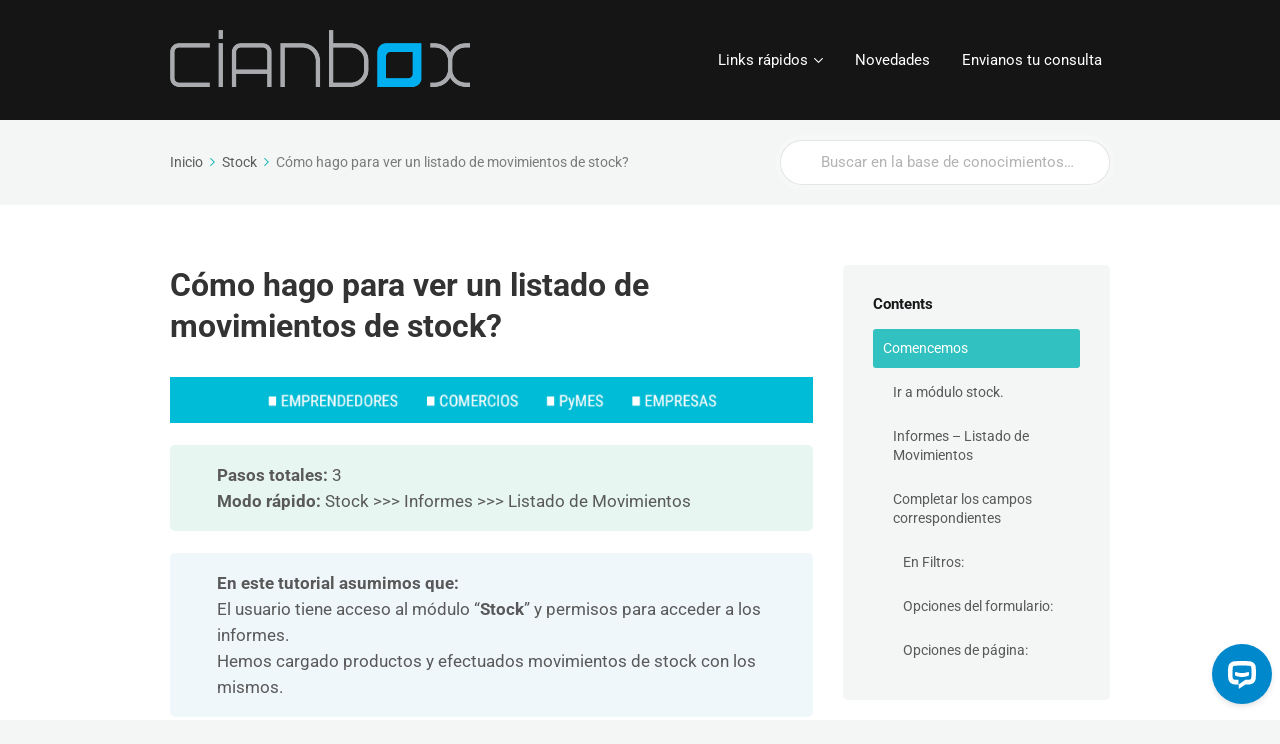

--- FILE ---
content_type: text/html; charset=UTF-8
request_url: https://ayuda.cianbox.info/knowledge-base/como-hago-para-ver-un-listado-de-movimientos-de-stock/
body_size: 24692
content:

<!DOCTYPE html>
<html dir="ltr" lang="es-AR" prefix="og: https://ogp.me/ns#">
	<head>
		<meta http-equiv="x-ua-compatible" content="ie=edge">
		<meta charset="UTF-8" />
		<meta name="viewport" content="width=device-width, initial-scale=1">
		<link rel="profile" href="https://gmpg.org/xfn/11" />
		<title>Cómo hago para ver un listado de movimientos de stock? - Ayuda</title>

		<!-- All in One SEO 4.9.1.1 - aioseo.com -->
	<meta name="description" content="Pasos totales: 3Modo rápido: Stock &gt;&gt;&gt; Informes &gt;&gt;&gt; Listado de Movimientos En este tutorial asumimos que:El usuario tiene acceso al módulo &quot;Stock&quot; y permisos para acceder a los informes.Hemos cargado productos y efectuados movimientos de stock con los mismos. Comencemos Ir a módulo stock. Informes - Listado de Movimientos Completar los campos correspondientes En Filtros: Rango de" />
	<meta name="robots" content="max-image-preview:large" />
	<meta name="author" content="Lucas Flores"/>
	<link rel="canonical" href="https://ayuda.cianbox.info/knowledge-base/como-hago-para-ver-un-listado-de-movimientos-de-stock/" />
	<meta name="generator" content="All in One SEO (AIOSEO) 4.9.1.1" />
		<meta property="og:locale" content="es_ES" />
		<meta property="og:site_name" content="Ayuda - Ayuda" />
		<meta property="og:type" content="article" />
		<meta property="og:title" content="Cómo hago para ver un listado de movimientos de stock? - Ayuda" />
		<meta property="og:description" content="Pasos totales: 3Modo rápido: Stock &gt;&gt;&gt; Informes &gt;&gt;&gt; Listado de Movimientos En este tutorial asumimos que:El usuario tiene acceso al módulo &quot;Stock&quot; y permisos para acceder a los informes.Hemos cargado productos y efectuados movimientos de stock con los mismos. Comencemos Ir a módulo stock. Informes - Listado de Movimientos Completar los campos correspondientes En Filtros: Rango de" />
		<meta property="og:url" content="https://ayuda.cianbox.info/knowledge-base/como-hago-para-ver-un-listado-de-movimientos-de-stock/" />
		<meta property="article:published_time" content="2024-04-19T19:32:14+00:00" />
		<meta property="article:modified_time" content="2024-04-19T19:32:15+00:00" />
		<meta name="twitter:card" content="summary_large_image" />
		<meta name="twitter:title" content="Cómo hago para ver un listado de movimientos de stock? - Ayuda" />
		<meta name="twitter:description" content="Pasos totales: 3Modo rápido: Stock &gt;&gt;&gt; Informes &gt;&gt;&gt; Listado de Movimientos En este tutorial asumimos que:El usuario tiene acceso al módulo &quot;Stock&quot; y permisos para acceder a los informes.Hemos cargado productos y efectuados movimientos de stock con los mismos. Comencemos Ir a módulo stock. Informes - Listado de Movimientos Completar los campos correspondientes En Filtros: Rango de" />
		<script type="application/ld+json" class="aioseo-schema">
			{"@context":"https:\/\/schema.org","@graph":[{"@type":"BreadcrumbList","@id":"https:\/\/ayuda.cianbox.info\/knowledge-base\/como-hago-para-ver-un-listado-de-movimientos-de-stock\/#breadcrumblist","itemListElement":[{"@type":"ListItem","@id":"https:\/\/ayuda.cianbox.info#listItem","position":1,"name":"Home","item":"https:\/\/ayuda.cianbox.info","nextItem":{"@type":"ListItem","@id":"https:\/\/ayuda.cianbox.info\/article-categories\/stock\/#listItem","name":"Stock"}},{"@type":"ListItem","@id":"https:\/\/ayuda.cianbox.info\/article-categories\/stock\/#listItem","position":2,"name":"Stock","item":"https:\/\/ayuda.cianbox.info\/article-categories\/stock\/","nextItem":{"@type":"ListItem","@id":"https:\/\/ayuda.cianbox.info\/knowledge-base\/como-hago-para-ver-un-listado-de-movimientos-de-stock\/#listItem","name":"C\u00f3mo hago para ver un listado de movimientos de stock?"},"previousItem":{"@type":"ListItem","@id":"https:\/\/ayuda.cianbox.info#listItem","name":"Home"}},{"@type":"ListItem","@id":"https:\/\/ayuda.cianbox.info\/knowledge-base\/como-hago-para-ver-un-listado-de-movimientos-de-stock\/#listItem","position":3,"name":"C\u00f3mo hago para ver un listado de movimientos de stock?","previousItem":{"@type":"ListItem","@id":"https:\/\/ayuda.cianbox.info\/article-categories\/stock\/#listItem","name":"Stock"}}]},{"@type":"Organization","@id":"https:\/\/ayuda.cianbox.info\/#organization","name":"Ayuda","description":"Ayuda","url":"https:\/\/ayuda.cianbox.info\/"},{"@type":"Person","@id":"https:\/\/ayuda.cianbox.info\/author\/lucasf\/#author","url":"https:\/\/ayuda.cianbox.info\/author\/lucasf\/","name":"Lucas Flores","image":{"@type":"ImageObject","@id":"https:\/\/ayuda.cianbox.info\/knowledge-base\/como-hago-para-ver-un-listado-de-movimientos-de-stock\/#authorImage","url":"https:\/\/secure.gravatar.com\/avatar\/273ee1d24fa2a6fc47ca0752d9944302ccd54f00a514801887969c22751689fe?s=96&d=mm&r=g","width":96,"height":96,"caption":"Lucas Flores"}},{"@type":"WebPage","@id":"https:\/\/ayuda.cianbox.info\/knowledge-base\/como-hago-para-ver-un-listado-de-movimientos-de-stock\/#webpage","url":"https:\/\/ayuda.cianbox.info\/knowledge-base\/como-hago-para-ver-un-listado-de-movimientos-de-stock\/","name":"C\u00f3mo hago para ver un listado de movimientos de stock? - Ayuda","description":"Pasos totales: 3Modo r\u00e1pido: Stock >>> Informes >>> Listado de Movimientos En este tutorial asumimos que:El usuario tiene acceso al m\u00f3dulo \"Stock\" y permisos para acceder a los informes.Hemos cargado productos y efectuados movimientos de stock con los mismos. Comencemos Ir a m\u00f3dulo stock. Informes - Listado de Movimientos Completar los campos correspondientes En Filtros: Rango de","inLanguage":"es-AR","isPartOf":{"@id":"https:\/\/ayuda.cianbox.info\/#website"},"breadcrumb":{"@id":"https:\/\/ayuda.cianbox.info\/knowledge-base\/como-hago-para-ver-un-listado-de-movimientos-de-stock\/#breadcrumblist"},"author":{"@id":"https:\/\/ayuda.cianbox.info\/author\/lucasf\/#author"},"creator":{"@id":"https:\/\/ayuda.cianbox.info\/author\/lucasf\/#author"},"datePublished":"2024-04-19T16:32:14-03:00","dateModified":"2024-04-19T16:32:15-03:00"},{"@type":"WebSite","@id":"https:\/\/ayuda.cianbox.info\/#website","url":"https:\/\/ayuda.cianbox.info\/","name":"Ayuda","description":"Ayuda","inLanguage":"es-AR","publisher":{"@id":"https:\/\/ayuda.cianbox.info\/#organization"}}]}
		</script>
		<!-- All in One SEO -->

<link rel="alternate" type="application/rss+xml" title="Ayuda &raquo; Feed" href="https://ayuda.cianbox.info/feed/" />
<link rel="alternate" type="application/rss+xml" title="Ayuda &raquo; RSS de los comentarios" href="https://ayuda.cianbox.info/comments/feed/" />
<link rel="alternate" title="oEmbed (JSON)" type="application/json+oembed" href="https://ayuda.cianbox.info/wp-json/oembed/1.0/embed?url=https%3A%2F%2Fayuda.cianbox.info%2Fknowledge-base%2Fcomo-hago-para-ver-un-listado-de-movimientos-de-stock%2F" />
<link rel="alternate" title="oEmbed (XML)" type="text/xml+oembed" href="https://ayuda.cianbox.info/wp-json/oembed/1.0/embed?url=https%3A%2F%2Fayuda.cianbox.info%2Fknowledge-base%2Fcomo-hago-para-ver-un-listado-de-movimientos-de-stock%2F&#038;format=xml" />
		<!-- This site uses the Google Analytics by MonsterInsights plugin v9.11.1 - Using Analytics tracking - https://www.monsterinsights.com/ -->
							<script src="//www.googletagmanager.com/gtag/js?id=G-BN3XWMHYB0"  data-cfasync="false" data-wpfc-render="false" type="text/javascript" async></script>
			<script data-cfasync="false" data-wpfc-render="false" type="text/javascript">
				var mi_version = '9.11.1';
				var mi_track_user = true;
				var mi_no_track_reason = '';
								var MonsterInsightsDefaultLocations = {"page_location":"https:\/\/ayuda.cianbox.info\/knowledge-base\/como-hago-para-ver-un-listado-de-movimientos-de-stock\/"};
								if ( typeof MonsterInsightsPrivacyGuardFilter === 'function' ) {
					var MonsterInsightsLocations = (typeof MonsterInsightsExcludeQuery === 'object') ? MonsterInsightsPrivacyGuardFilter( MonsterInsightsExcludeQuery ) : MonsterInsightsPrivacyGuardFilter( MonsterInsightsDefaultLocations );
				} else {
					var MonsterInsightsLocations = (typeof MonsterInsightsExcludeQuery === 'object') ? MonsterInsightsExcludeQuery : MonsterInsightsDefaultLocations;
				}

								var disableStrs = [
										'ga-disable-G-BN3XWMHYB0',
									];

				/* Function to detect opted out users */
				function __gtagTrackerIsOptedOut() {
					for (var index = 0; index < disableStrs.length; index++) {
						if (document.cookie.indexOf(disableStrs[index] + '=true') > -1) {
							return true;
						}
					}

					return false;
				}

				/* Disable tracking if the opt-out cookie exists. */
				if (__gtagTrackerIsOptedOut()) {
					for (var index = 0; index < disableStrs.length; index++) {
						window[disableStrs[index]] = true;
					}
				}

				/* Opt-out function */
				function __gtagTrackerOptout() {
					for (var index = 0; index < disableStrs.length; index++) {
						document.cookie = disableStrs[index] + '=true; expires=Thu, 31 Dec 2099 23:59:59 UTC; path=/';
						window[disableStrs[index]] = true;
					}
				}

				if ('undefined' === typeof gaOptout) {
					function gaOptout() {
						__gtagTrackerOptout();
					}
				}
								window.dataLayer = window.dataLayer || [];

				window.MonsterInsightsDualTracker = {
					helpers: {},
					trackers: {},
				};
				if (mi_track_user) {
					function __gtagDataLayer() {
						dataLayer.push(arguments);
					}

					function __gtagTracker(type, name, parameters) {
						if (!parameters) {
							parameters = {};
						}

						if (parameters.send_to) {
							__gtagDataLayer.apply(null, arguments);
							return;
						}

						if (type === 'event') {
														parameters.send_to = monsterinsights_frontend.v4_id;
							var hookName = name;
							if (typeof parameters['event_category'] !== 'undefined') {
								hookName = parameters['event_category'] + ':' + name;
							}

							if (typeof MonsterInsightsDualTracker.trackers[hookName] !== 'undefined') {
								MonsterInsightsDualTracker.trackers[hookName](parameters);
							} else {
								__gtagDataLayer('event', name, parameters);
							}
							
						} else {
							__gtagDataLayer.apply(null, arguments);
						}
					}

					__gtagTracker('js', new Date());
					__gtagTracker('set', {
						'developer_id.dZGIzZG': true,
											});
					if ( MonsterInsightsLocations.page_location ) {
						__gtagTracker('set', MonsterInsightsLocations);
					}
										__gtagTracker('config', 'G-BN3XWMHYB0', {"forceSSL":"true","link_attribution":"true"} );
										window.gtag = __gtagTracker;										(function () {
						/* https://developers.google.com/analytics/devguides/collection/analyticsjs/ */
						/* ga and __gaTracker compatibility shim. */
						var noopfn = function () {
							return null;
						};
						var newtracker = function () {
							return new Tracker();
						};
						var Tracker = function () {
							return null;
						};
						var p = Tracker.prototype;
						p.get = noopfn;
						p.set = noopfn;
						p.send = function () {
							var args = Array.prototype.slice.call(arguments);
							args.unshift('send');
							__gaTracker.apply(null, args);
						};
						var __gaTracker = function () {
							var len = arguments.length;
							if (len === 0) {
								return;
							}
							var f = arguments[len - 1];
							if (typeof f !== 'object' || f === null || typeof f.hitCallback !== 'function') {
								if ('send' === arguments[0]) {
									var hitConverted, hitObject = false, action;
									if ('event' === arguments[1]) {
										if ('undefined' !== typeof arguments[3]) {
											hitObject = {
												'eventAction': arguments[3],
												'eventCategory': arguments[2],
												'eventLabel': arguments[4],
												'value': arguments[5] ? arguments[5] : 1,
											}
										}
									}
									if ('pageview' === arguments[1]) {
										if ('undefined' !== typeof arguments[2]) {
											hitObject = {
												'eventAction': 'page_view',
												'page_path': arguments[2],
											}
										}
									}
									if (typeof arguments[2] === 'object') {
										hitObject = arguments[2];
									}
									if (typeof arguments[5] === 'object') {
										Object.assign(hitObject, arguments[5]);
									}
									if ('undefined' !== typeof arguments[1].hitType) {
										hitObject = arguments[1];
										if ('pageview' === hitObject.hitType) {
											hitObject.eventAction = 'page_view';
										}
									}
									if (hitObject) {
										action = 'timing' === arguments[1].hitType ? 'timing_complete' : hitObject.eventAction;
										hitConverted = mapArgs(hitObject);
										__gtagTracker('event', action, hitConverted);
									}
								}
								return;
							}

							function mapArgs(args) {
								var arg, hit = {};
								var gaMap = {
									'eventCategory': 'event_category',
									'eventAction': 'event_action',
									'eventLabel': 'event_label',
									'eventValue': 'event_value',
									'nonInteraction': 'non_interaction',
									'timingCategory': 'event_category',
									'timingVar': 'name',
									'timingValue': 'value',
									'timingLabel': 'event_label',
									'page': 'page_path',
									'location': 'page_location',
									'title': 'page_title',
									'referrer' : 'page_referrer',
								};
								for (arg in args) {
																		if (!(!args.hasOwnProperty(arg) || !gaMap.hasOwnProperty(arg))) {
										hit[gaMap[arg]] = args[arg];
									} else {
										hit[arg] = args[arg];
									}
								}
								return hit;
							}

							try {
								f.hitCallback();
							} catch (ex) {
							}
						};
						__gaTracker.create = newtracker;
						__gaTracker.getByName = newtracker;
						__gaTracker.getAll = function () {
							return [];
						};
						__gaTracker.remove = noopfn;
						__gaTracker.loaded = true;
						window['__gaTracker'] = __gaTracker;
					})();
									} else {
										console.log("");
					(function () {
						function __gtagTracker() {
							return null;
						}

						window['__gtagTracker'] = __gtagTracker;
						window['gtag'] = __gtagTracker;
					})();
									}
			</script>
							<!-- / Google Analytics by MonsterInsights -->
		<style id='wp-img-auto-sizes-contain-inline-css' type='text/css'>
img:is([sizes=auto i],[sizes^="auto," i]){contain-intrinsic-size:3000px 1500px}
/*# sourceURL=wp-img-auto-sizes-contain-inline-css */
</style>
<style id='wp-emoji-styles-inline-css' type='text/css'>

	img.wp-smiley, img.emoji {
		display: inline !important;
		border: none !important;
		box-shadow: none !important;
		height: 1em !important;
		width: 1em !important;
		margin: 0 0.07em !important;
		vertical-align: -0.1em !important;
		background: none !important;
		padding: 0 !important;
	}
/*# sourceURL=wp-emoji-styles-inline-css */
</style>
<style id='wp-block-library-inline-css' type='text/css'>
:root{--wp-block-synced-color:#7a00df;--wp-block-synced-color--rgb:122,0,223;--wp-bound-block-color:var(--wp-block-synced-color);--wp-editor-canvas-background:#ddd;--wp-admin-theme-color:#007cba;--wp-admin-theme-color--rgb:0,124,186;--wp-admin-theme-color-darker-10:#006ba1;--wp-admin-theme-color-darker-10--rgb:0,107,160.5;--wp-admin-theme-color-darker-20:#005a87;--wp-admin-theme-color-darker-20--rgb:0,90,135;--wp-admin-border-width-focus:2px}@media (min-resolution:192dpi){:root{--wp-admin-border-width-focus:1.5px}}.wp-element-button{cursor:pointer}:root .has-very-light-gray-background-color{background-color:#eee}:root .has-very-dark-gray-background-color{background-color:#313131}:root .has-very-light-gray-color{color:#eee}:root .has-very-dark-gray-color{color:#313131}:root .has-vivid-green-cyan-to-vivid-cyan-blue-gradient-background{background:linear-gradient(135deg,#00d084,#0693e3)}:root .has-purple-crush-gradient-background{background:linear-gradient(135deg,#34e2e4,#4721fb 50%,#ab1dfe)}:root .has-hazy-dawn-gradient-background{background:linear-gradient(135deg,#faaca8,#dad0ec)}:root .has-subdued-olive-gradient-background{background:linear-gradient(135deg,#fafae1,#67a671)}:root .has-atomic-cream-gradient-background{background:linear-gradient(135deg,#fdd79a,#004a59)}:root .has-nightshade-gradient-background{background:linear-gradient(135deg,#330968,#31cdcf)}:root .has-midnight-gradient-background{background:linear-gradient(135deg,#020381,#2874fc)}:root{--wp--preset--font-size--normal:16px;--wp--preset--font-size--huge:42px}.has-regular-font-size{font-size:1em}.has-larger-font-size{font-size:2.625em}.has-normal-font-size{font-size:var(--wp--preset--font-size--normal)}.has-huge-font-size{font-size:var(--wp--preset--font-size--huge)}.has-text-align-center{text-align:center}.has-text-align-left{text-align:left}.has-text-align-right{text-align:right}.has-fit-text{white-space:nowrap!important}#end-resizable-editor-section{display:none}.aligncenter{clear:both}.items-justified-left{justify-content:flex-start}.items-justified-center{justify-content:center}.items-justified-right{justify-content:flex-end}.items-justified-space-between{justify-content:space-between}.screen-reader-text{border:0;clip-path:inset(50%);height:1px;margin:-1px;overflow:hidden;padding:0;position:absolute;width:1px;word-wrap:normal!important}.screen-reader-text:focus{background-color:#ddd;clip-path:none;color:#444;display:block;font-size:1em;height:auto;left:5px;line-height:normal;padding:15px 23px 14px;text-decoration:none;top:5px;width:auto;z-index:100000}html :where(.has-border-color){border-style:solid}html :where([style*=border-top-color]){border-top-style:solid}html :where([style*=border-right-color]){border-right-style:solid}html :where([style*=border-bottom-color]){border-bottom-style:solid}html :where([style*=border-left-color]){border-left-style:solid}html :where([style*=border-width]){border-style:solid}html :where([style*=border-top-width]){border-top-style:solid}html :where([style*=border-right-width]){border-right-style:solid}html :where([style*=border-bottom-width]){border-bottom-style:solid}html :where([style*=border-left-width]){border-left-style:solid}html :where(img[class*=wp-image-]){height:auto;max-width:100%}:where(figure){margin:0 0 1em}html :where(.is-position-sticky){--wp-admin--admin-bar--position-offset:var(--wp-admin--admin-bar--height,0px)}@media screen and (max-width:600px){html :where(.is-position-sticky){--wp-admin--admin-bar--position-offset:0px}}

/*# sourceURL=wp-block-library-inline-css */
</style><style id='wp-block-heading-inline-css' type='text/css'>
h1:where(.wp-block-heading).has-background,h2:where(.wp-block-heading).has-background,h3:where(.wp-block-heading).has-background,h4:where(.wp-block-heading).has-background,h5:where(.wp-block-heading).has-background,h6:where(.wp-block-heading).has-background{padding:1.25em 2.375em}h1.has-text-align-left[style*=writing-mode]:where([style*=vertical-lr]),h1.has-text-align-right[style*=writing-mode]:where([style*=vertical-rl]),h2.has-text-align-left[style*=writing-mode]:where([style*=vertical-lr]),h2.has-text-align-right[style*=writing-mode]:where([style*=vertical-rl]),h3.has-text-align-left[style*=writing-mode]:where([style*=vertical-lr]),h3.has-text-align-right[style*=writing-mode]:where([style*=vertical-rl]),h4.has-text-align-left[style*=writing-mode]:where([style*=vertical-lr]),h4.has-text-align-right[style*=writing-mode]:where([style*=vertical-rl]),h5.has-text-align-left[style*=writing-mode]:where([style*=vertical-lr]),h5.has-text-align-right[style*=writing-mode]:where([style*=vertical-rl]),h6.has-text-align-left[style*=writing-mode]:where([style*=vertical-lr]),h6.has-text-align-right[style*=writing-mode]:where([style*=vertical-rl]){rotate:180deg}
/*# sourceURL=https://ayuda.cianbox.info/wp-includes/blocks/heading/style.min.css */
</style>
<style id='wp-block-image-inline-css' type='text/css'>
.wp-block-image>a,.wp-block-image>figure>a{display:inline-block}.wp-block-image img{box-sizing:border-box;height:auto;max-width:100%;vertical-align:bottom}@media not (prefers-reduced-motion){.wp-block-image img.hide{visibility:hidden}.wp-block-image img.show{animation:show-content-image .4s}}.wp-block-image[style*=border-radius] img,.wp-block-image[style*=border-radius]>a{border-radius:inherit}.wp-block-image.has-custom-border img{box-sizing:border-box}.wp-block-image.aligncenter{text-align:center}.wp-block-image.alignfull>a,.wp-block-image.alignwide>a{width:100%}.wp-block-image.alignfull img,.wp-block-image.alignwide img{height:auto;width:100%}.wp-block-image .aligncenter,.wp-block-image .alignleft,.wp-block-image .alignright,.wp-block-image.aligncenter,.wp-block-image.alignleft,.wp-block-image.alignright{display:table}.wp-block-image .aligncenter>figcaption,.wp-block-image .alignleft>figcaption,.wp-block-image .alignright>figcaption,.wp-block-image.aligncenter>figcaption,.wp-block-image.alignleft>figcaption,.wp-block-image.alignright>figcaption{caption-side:bottom;display:table-caption}.wp-block-image .alignleft{float:left;margin:.5em 1em .5em 0}.wp-block-image .alignright{float:right;margin:.5em 0 .5em 1em}.wp-block-image .aligncenter{margin-left:auto;margin-right:auto}.wp-block-image :where(figcaption){margin-bottom:1em;margin-top:.5em}.wp-block-image.is-style-circle-mask img{border-radius:9999px}@supports ((-webkit-mask-image:none) or (mask-image:none)) or (-webkit-mask-image:none){.wp-block-image.is-style-circle-mask img{border-radius:0;-webkit-mask-image:url('data:image/svg+xml;utf8,<svg viewBox="0 0 100 100" xmlns="http://www.w3.org/2000/svg"><circle cx="50" cy="50" r="50"/></svg>');mask-image:url('data:image/svg+xml;utf8,<svg viewBox="0 0 100 100" xmlns="http://www.w3.org/2000/svg"><circle cx="50" cy="50" r="50"/></svg>');mask-mode:alpha;-webkit-mask-position:center;mask-position:center;-webkit-mask-repeat:no-repeat;mask-repeat:no-repeat;-webkit-mask-size:contain;mask-size:contain}}:root :where(.wp-block-image.is-style-rounded img,.wp-block-image .is-style-rounded img){border-radius:9999px}.wp-block-image figure{margin:0}.wp-lightbox-container{display:flex;flex-direction:column;position:relative}.wp-lightbox-container img{cursor:zoom-in}.wp-lightbox-container img:hover+button{opacity:1}.wp-lightbox-container button{align-items:center;backdrop-filter:blur(16px) saturate(180%);background-color:#5a5a5a40;border:none;border-radius:4px;cursor:zoom-in;display:flex;height:20px;justify-content:center;opacity:0;padding:0;position:absolute;right:16px;text-align:center;top:16px;width:20px;z-index:100}@media not (prefers-reduced-motion){.wp-lightbox-container button{transition:opacity .2s ease}}.wp-lightbox-container button:focus-visible{outline:3px auto #5a5a5a40;outline:3px auto -webkit-focus-ring-color;outline-offset:3px}.wp-lightbox-container button:hover{cursor:pointer;opacity:1}.wp-lightbox-container button:focus{opacity:1}.wp-lightbox-container button:focus,.wp-lightbox-container button:hover,.wp-lightbox-container button:not(:hover):not(:active):not(.has-background){background-color:#5a5a5a40;border:none}.wp-lightbox-overlay{box-sizing:border-box;cursor:zoom-out;height:100vh;left:0;overflow:hidden;position:fixed;top:0;visibility:hidden;width:100%;z-index:100000}.wp-lightbox-overlay .close-button{align-items:center;cursor:pointer;display:flex;justify-content:center;min-height:40px;min-width:40px;padding:0;position:absolute;right:calc(env(safe-area-inset-right) + 16px);top:calc(env(safe-area-inset-top) + 16px);z-index:5000000}.wp-lightbox-overlay .close-button:focus,.wp-lightbox-overlay .close-button:hover,.wp-lightbox-overlay .close-button:not(:hover):not(:active):not(.has-background){background:none;border:none}.wp-lightbox-overlay .lightbox-image-container{height:var(--wp--lightbox-container-height);left:50%;overflow:hidden;position:absolute;top:50%;transform:translate(-50%,-50%);transform-origin:top left;width:var(--wp--lightbox-container-width);z-index:9999999999}.wp-lightbox-overlay .wp-block-image{align-items:center;box-sizing:border-box;display:flex;height:100%;justify-content:center;margin:0;position:relative;transform-origin:0 0;width:100%;z-index:3000000}.wp-lightbox-overlay .wp-block-image img{height:var(--wp--lightbox-image-height);min-height:var(--wp--lightbox-image-height);min-width:var(--wp--lightbox-image-width);width:var(--wp--lightbox-image-width)}.wp-lightbox-overlay .wp-block-image figcaption{display:none}.wp-lightbox-overlay button{background:none;border:none}.wp-lightbox-overlay .scrim{background-color:#fff;height:100%;opacity:.9;position:absolute;width:100%;z-index:2000000}.wp-lightbox-overlay.active{visibility:visible}@media not (prefers-reduced-motion){.wp-lightbox-overlay.active{animation:turn-on-visibility .25s both}.wp-lightbox-overlay.active img{animation:turn-on-visibility .35s both}.wp-lightbox-overlay.show-closing-animation:not(.active){animation:turn-off-visibility .35s both}.wp-lightbox-overlay.show-closing-animation:not(.active) img{animation:turn-off-visibility .25s both}.wp-lightbox-overlay.zoom.active{animation:none;opacity:1;visibility:visible}.wp-lightbox-overlay.zoom.active .lightbox-image-container{animation:lightbox-zoom-in .4s}.wp-lightbox-overlay.zoom.active .lightbox-image-container img{animation:none}.wp-lightbox-overlay.zoom.active .scrim{animation:turn-on-visibility .4s forwards}.wp-lightbox-overlay.zoom.show-closing-animation:not(.active){animation:none}.wp-lightbox-overlay.zoom.show-closing-animation:not(.active) .lightbox-image-container{animation:lightbox-zoom-out .4s}.wp-lightbox-overlay.zoom.show-closing-animation:not(.active) .lightbox-image-container img{animation:none}.wp-lightbox-overlay.zoom.show-closing-animation:not(.active) .scrim{animation:turn-off-visibility .4s forwards}}@keyframes show-content-image{0%{visibility:hidden}99%{visibility:hidden}to{visibility:visible}}@keyframes turn-on-visibility{0%{opacity:0}to{opacity:1}}@keyframes turn-off-visibility{0%{opacity:1;visibility:visible}99%{opacity:0;visibility:visible}to{opacity:0;visibility:hidden}}@keyframes lightbox-zoom-in{0%{transform:translate(calc((-100vw + var(--wp--lightbox-scrollbar-width))/2 + var(--wp--lightbox-initial-left-position)),calc(-50vh + var(--wp--lightbox-initial-top-position))) scale(var(--wp--lightbox-scale))}to{transform:translate(-50%,-50%) scale(1)}}@keyframes lightbox-zoom-out{0%{transform:translate(-50%,-50%) scale(1);visibility:visible}99%{visibility:visible}to{transform:translate(calc((-100vw + var(--wp--lightbox-scrollbar-width))/2 + var(--wp--lightbox-initial-left-position)),calc(-50vh + var(--wp--lightbox-initial-top-position))) scale(var(--wp--lightbox-scale));visibility:hidden}}
/*# sourceURL=https://ayuda.cianbox.info/wp-includes/blocks/image/style.min.css */
</style>
<style id='wp-block-image-theme-inline-css' type='text/css'>
:root :where(.wp-block-image figcaption){color:#555;font-size:13px;text-align:center}.is-dark-theme :root :where(.wp-block-image figcaption){color:#ffffffa6}.wp-block-image{margin:0 0 1em}
/*# sourceURL=https://ayuda.cianbox.info/wp-includes/blocks/image/theme.min.css */
</style>
<style id='wp-block-paragraph-inline-css' type='text/css'>
.is-small-text{font-size:.875em}.is-regular-text{font-size:1em}.is-large-text{font-size:2.25em}.is-larger-text{font-size:3em}.has-drop-cap:not(:focus):first-letter{float:left;font-size:8.4em;font-style:normal;font-weight:100;line-height:.68;margin:.05em .1em 0 0;text-transform:uppercase}body.rtl .has-drop-cap:not(:focus):first-letter{float:none;margin-left:.1em}p.has-drop-cap.has-background{overflow:hidden}:root :where(p.has-background){padding:1.25em 2.375em}:where(p.has-text-color:not(.has-link-color)) a{color:inherit}p.has-text-align-left[style*="writing-mode:vertical-lr"],p.has-text-align-right[style*="writing-mode:vertical-rl"]{rotate:180deg}
/*# sourceURL=https://ayuda.cianbox.info/wp-includes/blocks/paragraph/style.min.css */
</style>
<style id='global-styles-inline-css' type='text/css'>
:root{--wp--preset--aspect-ratio--square: 1;--wp--preset--aspect-ratio--4-3: 4/3;--wp--preset--aspect-ratio--3-4: 3/4;--wp--preset--aspect-ratio--3-2: 3/2;--wp--preset--aspect-ratio--2-3: 2/3;--wp--preset--aspect-ratio--16-9: 16/9;--wp--preset--aspect-ratio--9-16: 9/16;--wp--preset--color--black: #000000;--wp--preset--color--cyan-bluish-gray: #abb8c3;--wp--preset--color--white: #fff;--wp--preset--color--pale-pink: #f78da7;--wp--preset--color--vivid-red: #cf2e2e;--wp--preset--color--luminous-vivid-orange: #ff6900;--wp--preset--color--luminous-vivid-amber: #fcb900;--wp--preset--color--light-green-cyan: #7bdcb5;--wp--preset--color--vivid-green-cyan: #00d084;--wp--preset--color--pale-cyan-blue: #8ed1fc;--wp--preset--color--vivid-cyan-blue: #0693e3;--wp--preset--color--vivid-purple: #9b51e0;--wp--preset--color--dark-gray: #28303D;--wp--preset--color--gray: #39414D;--wp--preset--color--theme-default: #00b4b3;--wp--preset--color--blue: #0069e4;--wp--preset--color--purple: #5749a0;--wp--preset--color--orange: #f0644a;--wp--preset--color--green: #46a162;--wp--preset--color--pale-blue: #7994be;--wp--preset--gradient--vivid-cyan-blue-to-vivid-purple: linear-gradient(135deg,rgb(6,147,227) 0%,rgb(155,81,224) 100%);--wp--preset--gradient--light-green-cyan-to-vivid-green-cyan: linear-gradient(135deg,rgb(122,220,180) 0%,rgb(0,208,130) 100%);--wp--preset--gradient--luminous-vivid-amber-to-luminous-vivid-orange: linear-gradient(135deg,rgb(252,185,0) 0%,rgb(255,105,0) 100%);--wp--preset--gradient--luminous-vivid-orange-to-vivid-red: linear-gradient(135deg,rgb(255,105,0) 0%,rgb(207,46,46) 100%);--wp--preset--gradient--very-light-gray-to-cyan-bluish-gray: linear-gradient(135deg,rgb(238,238,238) 0%,rgb(169,184,195) 100%);--wp--preset--gradient--cool-to-warm-spectrum: linear-gradient(135deg,rgb(74,234,220) 0%,rgb(151,120,209) 20%,rgb(207,42,186) 40%,rgb(238,44,130) 60%,rgb(251,105,98) 80%,rgb(254,248,76) 100%);--wp--preset--gradient--blush-light-purple: linear-gradient(135deg,rgb(255,206,236) 0%,rgb(152,150,240) 100%);--wp--preset--gradient--blush-bordeaux: linear-gradient(135deg,rgb(254,205,165) 0%,rgb(254,45,45) 50%,rgb(107,0,62) 100%);--wp--preset--gradient--luminous-dusk: linear-gradient(135deg,rgb(255,203,112) 0%,rgb(199,81,192) 50%,rgb(65,88,208) 100%);--wp--preset--gradient--pale-ocean: linear-gradient(135deg,rgb(255,245,203) 0%,rgb(182,227,212) 50%,rgb(51,167,181) 100%);--wp--preset--gradient--electric-grass: linear-gradient(135deg,rgb(202,248,128) 0%,rgb(113,206,126) 100%);--wp--preset--gradient--midnight: linear-gradient(135deg,rgb(2,3,129) 0%,rgb(40,116,252) 100%);--wp--preset--font-size--small: 13px;--wp--preset--font-size--medium: 20px;--wp--preset--font-size--large: 36px;--wp--preset--font-size--x-large: 42px;--wp--preset--spacing--20: 0.44rem;--wp--preset--spacing--30: 0.67rem;--wp--preset--spacing--40: 1rem;--wp--preset--spacing--50: 1.5rem;--wp--preset--spacing--60: 2.25rem;--wp--preset--spacing--70: 3.38rem;--wp--preset--spacing--80: 5.06rem;--wp--preset--shadow--natural: 6px 6px 9px rgba(0, 0, 0, 0.2);--wp--preset--shadow--deep: 12px 12px 50px rgba(0, 0, 0, 0.4);--wp--preset--shadow--sharp: 6px 6px 0px rgba(0, 0, 0, 0.2);--wp--preset--shadow--outlined: 6px 6px 0px -3px rgb(255, 255, 255), 6px 6px rgb(0, 0, 0);--wp--preset--shadow--crisp: 6px 6px 0px rgb(0, 0, 0);}:where(.is-layout-flex){gap: 0.5em;}:where(.is-layout-grid){gap: 0.5em;}body .is-layout-flex{display: flex;}.is-layout-flex{flex-wrap: wrap;align-items: center;}.is-layout-flex > :is(*, div){margin: 0;}body .is-layout-grid{display: grid;}.is-layout-grid > :is(*, div){margin: 0;}:where(.wp-block-columns.is-layout-flex){gap: 2em;}:where(.wp-block-columns.is-layout-grid){gap: 2em;}:where(.wp-block-post-template.is-layout-flex){gap: 1.25em;}:where(.wp-block-post-template.is-layout-grid){gap: 1.25em;}.has-black-color{color: var(--wp--preset--color--black) !important;}.has-cyan-bluish-gray-color{color: var(--wp--preset--color--cyan-bluish-gray) !important;}.has-white-color{color: var(--wp--preset--color--white) !important;}.has-pale-pink-color{color: var(--wp--preset--color--pale-pink) !important;}.has-vivid-red-color{color: var(--wp--preset--color--vivid-red) !important;}.has-luminous-vivid-orange-color{color: var(--wp--preset--color--luminous-vivid-orange) !important;}.has-luminous-vivid-amber-color{color: var(--wp--preset--color--luminous-vivid-amber) !important;}.has-light-green-cyan-color{color: var(--wp--preset--color--light-green-cyan) !important;}.has-vivid-green-cyan-color{color: var(--wp--preset--color--vivid-green-cyan) !important;}.has-pale-cyan-blue-color{color: var(--wp--preset--color--pale-cyan-blue) !important;}.has-vivid-cyan-blue-color{color: var(--wp--preset--color--vivid-cyan-blue) !important;}.has-vivid-purple-color{color: var(--wp--preset--color--vivid-purple) !important;}.has-black-background-color{background-color: var(--wp--preset--color--black) !important;}.has-cyan-bluish-gray-background-color{background-color: var(--wp--preset--color--cyan-bluish-gray) !important;}.has-white-background-color{background-color: var(--wp--preset--color--white) !important;}.has-pale-pink-background-color{background-color: var(--wp--preset--color--pale-pink) !important;}.has-vivid-red-background-color{background-color: var(--wp--preset--color--vivid-red) !important;}.has-luminous-vivid-orange-background-color{background-color: var(--wp--preset--color--luminous-vivid-orange) !important;}.has-luminous-vivid-amber-background-color{background-color: var(--wp--preset--color--luminous-vivid-amber) !important;}.has-light-green-cyan-background-color{background-color: var(--wp--preset--color--light-green-cyan) !important;}.has-vivid-green-cyan-background-color{background-color: var(--wp--preset--color--vivid-green-cyan) !important;}.has-pale-cyan-blue-background-color{background-color: var(--wp--preset--color--pale-cyan-blue) !important;}.has-vivid-cyan-blue-background-color{background-color: var(--wp--preset--color--vivid-cyan-blue) !important;}.has-vivid-purple-background-color{background-color: var(--wp--preset--color--vivid-purple) !important;}.has-black-border-color{border-color: var(--wp--preset--color--black) !important;}.has-cyan-bluish-gray-border-color{border-color: var(--wp--preset--color--cyan-bluish-gray) !important;}.has-white-border-color{border-color: var(--wp--preset--color--white) !important;}.has-pale-pink-border-color{border-color: var(--wp--preset--color--pale-pink) !important;}.has-vivid-red-border-color{border-color: var(--wp--preset--color--vivid-red) !important;}.has-luminous-vivid-orange-border-color{border-color: var(--wp--preset--color--luminous-vivid-orange) !important;}.has-luminous-vivid-amber-border-color{border-color: var(--wp--preset--color--luminous-vivid-amber) !important;}.has-light-green-cyan-border-color{border-color: var(--wp--preset--color--light-green-cyan) !important;}.has-vivid-green-cyan-border-color{border-color: var(--wp--preset--color--vivid-green-cyan) !important;}.has-pale-cyan-blue-border-color{border-color: var(--wp--preset--color--pale-cyan-blue) !important;}.has-vivid-cyan-blue-border-color{border-color: var(--wp--preset--color--vivid-cyan-blue) !important;}.has-vivid-purple-border-color{border-color: var(--wp--preset--color--vivid-purple) !important;}.has-vivid-cyan-blue-to-vivid-purple-gradient-background{background: var(--wp--preset--gradient--vivid-cyan-blue-to-vivid-purple) !important;}.has-light-green-cyan-to-vivid-green-cyan-gradient-background{background: var(--wp--preset--gradient--light-green-cyan-to-vivid-green-cyan) !important;}.has-luminous-vivid-amber-to-luminous-vivid-orange-gradient-background{background: var(--wp--preset--gradient--luminous-vivid-amber-to-luminous-vivid-orange) !important;}.has-luminous-vivid-orange-to-vivid-red-gradient-background{background: var(--wp--preset--gradient--luminous-vivid-orange-to-vivid-red) !important;}.has-very-light-gray-to-cyan-bluish-gray-gradient-background{background: var(--wp--preset--gradient--very-light-gray-to-cyan-bluish-gray) !important;}.has-cool-to-warm-spectrum-gradient-background{background: var(--wp--preset--gradient--cool-to-warm-spectrum) !important;}.has-blush-light-purple-gradient-background{background: var(--wp--preset--gradient--blush-light-purple) !important;}.has-blush-bordeaux-gradient-background{background: var(--wp--preset--gradient--blush-bordeaux) !important;}.has-luminous-dusk-gradient-background{background: var(--wp--preset--gradient--luminous-dusk) !important;}.has-pale-ocean-gradient-background{background: var(--wp--preset--gradient--pale-ocean) !important;}.has-electric-grass-gradient-background{background: var(--wp--preset--gradient--electric-grass) !important;}.has-midnight-gradient-background{background: var(--wp--preset--gradient--midnight) !important;}.has-small-font-size{font-size: var(--wp--preset--font-size--small) !important;}.has-medium-font-size{font-size: var(--wp--preset--font-size--medium) !important;}.has-large-font-size{font-size: var(--wp--preset--font-size--large) !important;}.has-x-large-font-size{font-size: var(--wp--preset--font-size--x-large) !important;}
/*# sourceURL=global-styles-inline-css */
</style>

<style id='classic-theme-styles-inline-css' type='text/css'>
/*! This file is auto-generated */
.wp-block-button__link{color:#fff;background-color:#32373c;border-radius:9999px;box-shadow:none;text-decoration:none;padding:calc(.667em + 2px) calc(1.333em + 2px);font-size:1.125em}.wp-block-file__button{background:#32373c;color:#fff;text-decoration:none}
/*# sourceURL=/wp-includes/css/classic-themes.min.css */
</style>
<link rel='stylesheet' id='wp-components-css' href='https://ayuda.cianbox.info/wp-includes/css/dist/components/style.min.css?ver=6.9' type='text/css' media='all' />
<link rel='stylesheet' id='wp-preferences-css' href='https://ayuda.cianbox.info/wp-includes/css/dist/preferences/style.min.css?ver=6.9' type='text/css' media='all' />
<link rel='stylesheet' id='wp-block-editor-css' href='https://ayuda.cianbox.info/wp-includes/css/dist/block-editor/style.min.css?ver=6.9' type='text/css' media='all' />
<link rel='stylesheet' id='wp-reusable-blocks-css' href='https://ayuda.cianbox.info/wp-includes/css/dist/reusable-blocks/style.min.css?ver=6.9' type='text/css' media='all' />
<link rel='stylesheet' id='wp-patterns-css' href='https://ayuda.cianbox.info/wp-includes/css/dist/patterns/style.min.css?ver=6.9' type='text/css' media='all' />
<link rel='stylesheet' id='wp-editor-css' href='https://ayuda.cianbox.info/wp-includes/css/dist/editor/style.min.css?ver=6.9' type='text/css' media='all' />
<link data-minify="1" rel='stylesheet' id='ht-blocks-modules-styles-css' href='https://ayuda.cianbox.info/wp-content/cache/background-css/ayuda.cianbox.info/wp-content/cache/min/1/wp-content/plugins/heroic-blocks/dist/css/ht-blocks-modules-styles.css?ver=1759328782&wpr_t=1768970162' type='text/css' media='all' />
<link data-minify="1" rel='stylesheet' id='ht_toc-style-css-css' href='https://ayuda.cianbox.info/wp-content/cache/min/1/wp-content/plugins/heroic-table-of-contents/dist/blocks.style.build.css?ver=1759328782' type='text/css' media='all' />
<link data-minify="1" rel='stylesheet' id='ht-theme-style-css' href='https://ayuda.cianbox.info/wp-content/cache/background-css/ayuda.cianbox.info/wp-content/cache/min/1/wp-content/themes/knowall/css/style.css?ver=1759328782&wpr_t=1768970162' type='text/css' media='all' />
<script type="text/javascript" src="https://ayuda.cianbox.info/wp-content/plugins/google-analytics-for-wordpress/assets/js/frontend-gtag.min.js?ver=9.11.1" id="monsterinsights-frontend-script-js" async="async" data-wp-strategy="async"></script>
<script data-cfasync="false" data-wpfc-render="false" type="text/javascript" id='monsterinsights-frontend-script-js-extra'>/* <![CDATA[ */
var monsterinsights_frontend = {"js_events_tracking":"true","download_extensions":"doc,pdf,ppt,zip,xls,docx,pptx,xlsx","inbound_paths":"[{\"path\":\"\\\/go\\\/\",\"label\":\"affiliate\"},{\"path\":\"\\\/recommend\\\/\",\"label\":\"affiliate\"}]","home_url":"https:\/\/ayuda.cianbox.info","hash_tracking":"false","v4_id":"G-BN3XWMHYB0"};/* ]]> */
</script>
<script type="text/javascript" src="https://ayuda.cianbox.info/wp-includes/js/jquery/jquery.min.js?ver=3.7.1" id="jquery-core-js"></script>
<script type="text/javascript" src="https://ayuda.cianbox.info/wp-includes/js/jquery/jquery-migrate.min.js?ver=3.4.1" id="jquery-migrate-js"></script>
<script type="text/javascript" id="wpstg-global-js-extra">
/* <![CDATA[ */
var wpstg = {"nonce":"948d56995a"};
//# sourceURL=wpstg-global-js-extra
/* ]]> */
</script>
<script type="text/javascript" src="https://ayuda.cianbox.info/wp-content/plugins/wp-staging-pro/assets/js/dist/wpstg-blank-loader.min.js?ver=6.9" id="wpstg-global-js"></script>
<link rel="https://api.w.org/" href="https://ayuda.cianbox.info/wp-json/" /><link rel="alternate" title="JSON" type="application/json" href="https://ayuda.cianbox.info/wp-json/wp/v2/ht-kb/5245" /><link rel="EditURI" type="application/rsd+xml" title="RSD" href="https://ayuda.cianbox.info/xmlrpc.php?rsd" />
<meta name="generator" content="WordPress 6.9" />
<link rel='shortlink' href='https://ayuda.cianbox.info/?p=5245' />
<!-- HKB CSS Variables --><style>:root {--hkb-main-container-width: 1200px;--hkb-link-color: #2358a1;--hkb-link-color-hover: #2861b0;--hkb-header-style-bg: #2358a1;--hkb-header-style-graddir: 90deg;--hkb-header-style-grad1: #2358a1;--hkb-header-style-grad2: #2358a1;--hkb-header-text-color: #ffffff;}</style><meta name="generator" content="Heroic Knowledge Base v4.2.0" />
<script type="text/javascript">
(function(url){
	if(/(?:Chrome\/26\.0\.1410\.63 Safari\/537\.31|WordfenceTestMonBot)/.test(navigator.userAgent)){ return; }
	var addEvent = function(evt, handler) {
		if (window.addEventListener) {
			document.addEventListener(evt, handler, false);
		} else if (window.attachEvent) {
			document.attachEvent('on' + evt, handler);
		}
	};
	var removeEvent = function(evt, handler) {
		if (window.removeEventListener) {
			document.removeEventListener(evt, handler, false);
		} else if (window.detachEvent) {
			document.detachEvent('on' + evt, handler);
		}
	};
	var evts = 'contextmenu dblclick drag dragend dragenter dragleave dragover dragstart drop keydown keypress keyup mousedown mousemove mouseout mouseover mouseup mousewheel scroll'.split(' ');
	var logHuman = function() {
		if (window.wfLogHumanRan) { return; }
		window.wfLogHumanRan = true;
		var wfscr = document.createElement('script');
		wfscr.type = 'text/javascript';
		wfscr.async = true;
		wfscr.src = url + '&r=' + Math.random();
		(document.getElementsByTagName('head')[0]||document.getElementsByTagName('body')[0]).appendChild(wfscr);
		for (var i = 0; i < evts.length; i++) {
			removeEvent(evts[i], logHuman);
		}
	};
	for (var i = 0; i < evts.length; i++) {
		addEvent(evts[i], logHuman);
	}
})('//ayuda.cianbox.info/?wordfence_lh=1&hid=CCA523F1DB2412E646CEA21C42C0A3F5');
</script><meta name="generator" content="KnowAll v1.16.0" />
<link rel="icon" href="https://ayuda.cianbox.info/wp-content/uploads/2024/02/cropped-cianbox_long_shadow-32x32.png" sizes="32x32" />
<link rel="icon" href="https://ayuda.cianbox.info/wp-content/uploads/2024/02/cropped-cianbox_long_shadow-192x192.png" sizes="192x192" />
<link rel="apple-touch-icon" href="https://ayuda.cianbox.info/wp-content/uploads/2024/02/cropped-cianbox_long_shadow-180x180.png" />
<meta name="msapplication-TileImage" content="https://ayuda.cianbox.info/wp-content/uploads/2024/02/cropped-cianbox_long_shadow-270x270.png" />
<style id="kirki-inline-styles">.site-header{background:#151515;background-color:#151515;}.site-header .site-header__title, .nav-header ul li a{color:#fff;}.nav-header .nav-header__mtoggle span, .nav-header .nav-header__mtoggle span::before, .nav-header .nav-header__mtoggle span::after{background:#fff;}a{color:#00b4b3;}input[type="reset"], input[type="submit"], input[type="button"], .hkb-article__content ol li:before, .hkb-article__content ul li:before, .hkb_widget_exit__btn{background:#00b4b3;}.hkb-breadcrumbs__icon{fill:#00b4b3;}.hkb-article__title a:hover, .hkb-article__link:hover h2, .ht-post__title a:hover, .hkb-category .hkb-category__articlelist a{color:#00b4b3;}.hkb-article-attachment__icon{fill:#00b4b3;}a:hover, .hkb-category .hkb-category__articlelist a:hover{color:#00a8a8;}button:hover, input[type="reset"]:hover, input[type="submit"]:hover, input[type="button"]:hover, .ht-transferbox__btn:hover{background:#00a8a8;}.ht-container{max-width:1000px;}.ht-sitecontainer--boxed{max-width:1000px;}h1, h2, h3, h4, h5, h6{font-family:Roboto;font-weight:700;text-transform:none;color:#333333;}body, input, optgroup, select, textarea, p{font-family:Roboto;font-size:17px;font-weight:400;line-height:1.55;color:#595959;}.hkb-category .hkb-category__iconwrap, .ht-categoryheader .hkb-category__iconwrap{flex-basis:35px;min-width:35px;}.hkb-category .hkb-category__iconwrap img, .ht-categoryheader .hkb-category__iconwrap img{max-width:35px;}.hkb-category .hkb-category__iconwrap img, .ht-categoryheader .hkb-category__iconwrap img, .hkb-category .hkb-category__iconwrap, .ht-categoryheader .hkb-category__iconwrap, .ht-categoryheader .hkb-category__iconwrap svg{max-height:35px;}.nav-header > ul > li.menu-item-has-children > a::after {background-image: url("data:image/svg+xml,%3Csvg xmlns='http://www.w3.org/2000/svg' viewBox='0 0 34.1 19' fill='%23ffffff'%3E%3Cpath d='M17 19c-0.5 0-1-0.2-1.4-0.6L0.6 3.4c-0.8-0.8-0.8-2 0-2.8 0.8-0.8 2-0.8 2.8 0L17 14.2 30.7 0.6c0.8-0.8 2-0.8 2.8 0 0.8 0.8 0.8 2 0 2.8L18.4 18.4C18 18.8 17.5 19 17 19z'/%3E%3C/svg%3E");}.ht-container, .ht-sitecontainer--boxed { max-width: 1000px }.hkb-category .hkb-category__link { border-bottom: 1px solid #e6e6e6; } .hkb-category.hkb-category--witharticles { border-bottom: 1px solid #e6e6e6; }.hkb_widget_toc ol li.active > a { background: rgba( 0 ,180, 179, 0.8); }/* cyrillic-ext */
@font-face {
  font-family: 'Roboto';
  font-style: normal;
  font-weight: 400;
  font-stretch: 100%;
  font-display: swap;
  src: url(https://ayuda.cianbox.info/wp-content/fonts/roboto/KFO7CnqEu92Fr1ME7kSn66aGLdTylUAMa3GUBGEe.woff2) format('woff2');
  unicode-range: U+0460-052F, U+1C80-1C8A, U+20B4, U+2DE0-2DFF, U+A640-A69F, U+FE2E-FE2F;
}
/* cyrillic */
@font-face {
  font-family: 'Roboto';
  font-style: normal;
  font-weight: 400;
  font-stretch: 100%;
  font-display: swap;
  src: url(https://ayuda.cianbox.info/wp-content/fonts/roboto/KFO7CnqEu92Fr1ME7kSn66aGLdTylUAMa3iUBGEe.woff2) format('woff2');
  unicode-range: U+0301, U+0400-045F, U+0490-0491, U+04B0-04B1, U+2116;
}
/* greek-ext */
@font-face {
  font-family: 'Roboto';
  font-style: normal;
  font-weight: 400;
  font-stretch: 100%;
  font-display: swap;
  src: url(https://ayuda.cianbox.info/wp-content/fonts/roboto/KFO7CnqEu92Fr1ME7kSn66aGLdTylUAMa3CUBGEe.woff2) format('woff2');
  unicode-range: U+1F00-1FFF;
}
/* greek */
@font-face {
  font-family: 'Roboto';
  font-style: normal;
  font-weight: 400;
  font-stretch: 100%;
  font-display: swap;
  src: url(https://ayuda.cianbox.info/wp-content/fonts/roboto/KFO7CnqEu92Fr1ME7kSn66aGLdTylUAMa3-UBGEe.woff2) format('woff2');
  unicode-range: U+0370-0377, U+037A-037F, U+0384-038A, U+038C, U+038E-03A1, U+03A3-03FF;
}
/* math */
@font-face {
  font-family: 'Roboto';
  font-style: normal;
  font-weight: 400;
  font-stretch: 100%;
  font-display: swap;
  src: url(https://ayuda.cianbox.info/wp-content/fonts/roboto/KFO7CnqEu92Fr1ME7kSn66aGLdTylUAMawCUBGEe.woff2) format('woff2');
  unicode-range: U+0302-0303, U+0305, U+0307-0308, U+0310, U+0312, U+0315, U+031A, U+0326-0327, U+032C, U+032F-0330, U+0332-0333, U+0338, U+033A, U+0346, U+034D, U+0391-03A1, U+03A3-03A9, U+03B1-03C9, U+03D1, U+03D5-03D6, U+03F0-03F1, U+03F4-03F5, U+2016-2017, U+2034-2038, U+203C, U+2040, U+2043, U+2047, U+2050, U+2057, U+205F, U+2070-2071, U+2074-208E, U+2090-209C, U+20D0-20DC, U+20E1, U+20E5-20EF, U+2100-2112, U+2114-2115, U+2117-2121, U+2123-214F, U+2190, U+2192, U+2194-21AE, U+21B0-21E5, U+21F1-21F2, U+21F4-2211, U+2213-2214, U+2216-22FF, U+2308-230B, U+2310, U+2319, U+231C-2321, U+2336-237A, U+237C, U+2395, U+239B-23B7, U+23D0, U+23DC-23E1, U+2474-2475, U+25AF, U+25B3, U+25B7, U+25BD, U+25C1, U+25CA, U+25CC, U+25FB, U+266D-266F, U+27C0-27FF, U+2900-2AFF, U+2B0E-2B11, U+2B30-2B4C, U+2BFE, U+3030, U+FF5B, U+FF5D, U+1D400-1D7FF, U+1EE00-1EEFF;
}
/* symbols */
@font-face {
  font-family: 'Roboto';
  font-style: normal;
  font-weight: 400;
  font-stretch: 100%;
  font-display: swap;
  src: url(https://ayuda.cianbox.info/wp-content/fonts/roboto/KFO7CnqEu92Fr1ME7kSn66aGLdTylUAMaxKUBGEe.woff2) format('woff2');
  unicode-range: U+0001-000C, U+000E-001F, U+007F-009F, U+20DD-20E0, U+20E2-20E4, U+2150-218F, U+2190, U+2192, U+2194-2199, U+21AF, U+21E6-21F0, U+21F3, U+2218-2219, U+2299, U+22C4-22C6, U+2300-243F, U+2440-244A, U+2460-24FF, U+25A0-27BF, U+2800-28FF, U+2921-2922, U+2981, U+29BF, U+29EB, U+2B00-2BFF, U+4DC0-4DFF, U+FFF9-FFFB, U+10140-1018E, U+10190-1019C, U+101A0, U+101D0-101FD, U+102E0-102FB, U+10E60-10E7E, U+1D2C0-1D2D3, U+1D2E0-1D37F, U+1F000-1F0FF, U+1F100-1F1AD, U+1F1E6-1F1FF, U+1F30D-1F30F, U+1F315, U+1F31C, U+1F31E, U+1F320-1F32C, U+1F336, U+1F378, U+1F37D, U+1F382, U+1F393-1F39F, U+1F3A7-1F3A8, U+1F3AC-1F3AF, U+1F3C2, U+1F3C4-1F3C6, U+1F3CA-1F3CE, U+1F3D4-1F3E0, U+1F3ED, U+1F3F1-1F3F3, U+1F3F5-1F3F7, U+1F408, U+1F415, U+1F41F, U+1F426, U+1F43F, U+1F441-1F442, U+1F444, U+1F446-1F449, U+1F44C-1F44E, U+1F453, U+1F46A, U+1F47D, U+1F4A3, U+1F4B0, U+1F4B3, U+1F4B9, U+1F4BB, U+1F4BF, U+1F4C8-1F4CB, U+1F4D6, U+1F4DA, U+1F4DF, U+1F4E3-1F4E6, U+1F4EA-1F4ED, U+1F4F7, U+1F4F9-1F4FB, U+1F4FD-1F4FE, U+1F503, U+1F507-1F50B, U+1F50D, U+1F512-1F513, U+1F53E-1F54A, U+1F54F-1F5FA, U+1F610, U+1F650-1F67F, U+1F687, U+1F68D, U+1F691, U+1F694, U+1F698, U+1F6AD, U+1F6B2, U+1F6B9-1F6BA, U+1F6BC, U+1F6C6-1F6CF, U+1F6D3-1F6D7, U+1F6E0-1F6EA, U+1F6F0-1F6F3, U+1F6F7-1F6FC, U+1F700-1F7FF, U+1F800-1F80B, U+1F810-1F847, U+1F850-1F859, U+1F860-1F887, U+1F890-1F8AD, U+1F8B0-1F8BB, U+1F8C0-1F8C1, U+1F900-1F90B, U+1F93B, U+1F946, U+1F984, U+1F996, U+1F9E9, U+1FA00-1FA6F, U+1FA70-1FA7C, U+1FA80-1FA89, U+1FA8F-1FAC6, U+1FACE-1FADC, U+1FADF-1FAE9, U+1FAF0-1FAF8, U+1FB00-1FBFF;
}
/* vietnamese */
@font-face {
  font-family: 'Roboto';
  font-style: normal;
  font-weight: 400;
  font-stretch: 100%;
  font-display: swap;
  src: url(https://ayuda.cianbox.info/wp-content/fonts/roboto/KFO7CnqEu92Fr1ME7kSn66aGLdTylUAMa3OUBGEe.woff2) format('woff2');
  unicode-range: U+0102-0103, U+0110-0111, U+0128-0129, U+0168-0169, U+01A0-01A1, U+01AF-01B0, U+0300-0301, U+0303-0304, U+0308-0309, U+0323, U+0329, U+1EA0-1EF9, U+20AB;
}
/* latin-ext */
@font-face {
  font-family: 'Roboto';
  font-style: normal;
  font-weight: 400;
  font-stretch: 100%;
  font-display: swap;
  src: url(https://ayuda.cianbox.info/wp-content/fonts/roboto/KFO7CnqEu92Fr1ME7kSn66aGLdTylUAMa3KUBGEe.woff2) format('woff2');
  unicode-range: U+0100-02BA, U+02BD-02C5, U+02C7-02CC, U+02CE-02D7, U+02DD-02FF, U+0304, U+0308, U+0329, U+1D00-1DBF, U+1E00-1E9F, U+1EF2-1EFF, U+2020, U+20A0-20AB, U+20AD-20C0, U+2113, U+2C60-2C7F, U+A720-A7FF;
}
/* latin */
@font-face {
  font-family: 'Roboto';
  font-style: normal;
  font-weight: 400;
  font-stretch: 100%;
  font-display: swap;
  src: url(https://ayuda.cianbox.info/wp-content/fonts/roboto/KFO7CnqEu92Fr1ME7kSn66aGLdTylUAMa3yUBA.woff2) format('woff2');
  unicode-range: U+0000-00FF, U+0131, U+0152-0153, U+02BB-02BC, U+02C6, U+02DA, U+02DC, U+0304, U+0308, U+0329, U+2000-206F, U+20AC, U+2122, U+2191, U+2193, U+2212, U+2215, U+FEFF, U+FFFD;
}
/* cyrillic-ext */
@font-face {
  font-family: 'Roboto';
  font-style: normal;
  font-weight: 700;
  font-stretch: 100%;
  font-display: swap;
  src: url(https://ayuda.cianbox.info/wp-content/fonts/roboto/KFO7CnqEu92Fr1ME7kSn66aGLdTylUAMa3GUBGEe.woff2) format('woff2');
  unicode-range: U+0460-052F, U+1C80-1C8A, U+20B4, U+2DE0-2DFF, U+A640-A69F, U+FE2E-FE2F;
}
/* cyrillic */
@font-face {
  font-family: 'Roboto';
  font-style: normal;
  font-weight: 700;
  font-stretch: 100%;
  font-display: swap;
  src: url(https://ayuda.cianbox.info/wp-content/fonts/roboto/KFO7CnqEu92Fr1ME7kSn66aGLdTylUAMa3iUBGEe.woff2) format('woff2');
  unicode-range: U+0301, U+0400-045F, U+0490-0491, U+04B0-04B1, U+2116;
}
/* greek-ext */
@font-face {
  font-family: 'Roboto';
  font-style: normal;
  font-weight: 700;
  font-stretch: 100%;
  font-display: swap;
  src: url(https://ayuda.cianbox.info/wp-content/fonts/roboto/KFO7CnqEu92Fr1ME7kSn66aGLdTylUAMa3CUBGEe.woff2) format('woff2');
  unicode-range: U+1F00-1FFF;
}
/* greek */
@font-face {
  font-family: 'Roboto';
  font-style: normal;
  font-weight: 700;
  font-stretch: 100%;
  font-display: swap;
  src: url(https://ayuda.cianbox.info/wp-content/fonts/roboto/KFO7CnqEu92Fr1ME7kSn66aGLdTylUAMa3-UBGEe.woff2) format('woff2');
  unicode-range: U+0370-0377, U+037A-037F, U+0384-038A, U+038C, U+038E-03A1, U+03A3-03FF;
}
/* math */
@font-face {
  font-family: 'Roboto';
  font-style: normal;
  font-weight: 700;
  font-stretch: 100%;
  font-display: swap;
  src: url(https://ayuda.cianbox.info/wp-content/fonts/roboto/KFO7CnqEu92Fr1ME7kSn66aGLdTylUAMawCUBGEe.woff2) format('woff2');
  unicode-range: U+0302-0303, U+0305, U+0307-0308, U+0310, U+0312, U+0315, U+031A, U+0326-0327, U+032C, U+032F-0330, U+0332-0333, U+0338, U+033A, U+0346, U+034D, U+0391-03A1, U+03A3-03A9, U+03B1-03C9, U+03D1, U+03D5-03D6, U+03F0-03F1, U+03F4-03F5, U+2016-2017, U+2034-2038, U+203C, U+2040, U+2043, U+2047, U+2050, U+2057, U+205F, U+2070-2071, U+2074-208E, U+2090-209C, U+20D0-20DC, U+20E1, U+20E5-20EF, U+2100-2112, U+2114-2115, U+2117-2121, U+2123-214F, U+2190, U+2192, U+2194-21AE, U+21B0-21E5, U+21F1-21F2, U+21F4-2211, U+2213-2214, U+2216-22FF, U+2308-230B, U+2310, U+2319, U+231C-2321, U+2336-237A, U+237C, U+2395, U+239B-23B7, U+23D0, U+23DC-23E1, U+2474-2475, U+25AF, U+25B3, U+25B7, U+25BD, U+25C1, U+25CA, U+25CC, U+25FB, U+266D-266F, U+27C0-27FF, U+2900-2AFF, U+2B0E-2B11, U+2B30-2B4C, U+2BFE, U+3030, U+FF5B, U+FF5D, U+1D400-1D7FF, U+1EE00-1EEFF;
}
/* symbols */
@font-face {
  font-family: 'Roboto';
  font-style: normal;
  font-weight: 700;
  font-stretch: 100%;
  font-display: swap;
  src: url(https://ayuda.cianbox.info/wp-content/fonts/roboto/KFO7CnqEu92Fr1ME7kSn66aGLdTylUAMaxKUBGEe.woff2) format('woff2');
  unicode-range: U+0001-000C, U+000E-001F, U+007F-009F, U+20DD-20E0, U+20E2-20E4, U+2150-218F, U+2190, U+2192, U+2194-2199, U+21AF, U+21E6-21F0, U+21F3, U+2218-2219, U+2299, U+22C4-22C6, U+2300-243F, U+2440-244A, U+2460-24FF, U+25A0-27BF, U+2800-28FF, U+2921-2922, U+2981, U+29BF, U+29EB, U+2B00-2BFF, U+4DC0-4DFF, U+FFF9-FFFB, U+10140-1018E, U+10190-1019C, U+101A0, U+101D0-101FD, U+102E0-102FB, U+10E60-10E7E, U+1D2C0-1D2D3, U+1D2E0-1D37F, U+1F000-1F0FF, U+1F100-1F1AD, U+1F1E6-1F1FF, U+1F30D-1F30F, U+1F315, U+1F31C, U+1F31E, U+1F320-1F32C, U+1F336, U+1F378, U+1F37D, U+1F382, U+1F393-1F39F, U+1F3A7-1F3A8, U+1F3AC-1F3AF, U+1F3C2, U+1F3C4-1F3C6, U+1F3CA-1F3CE, U+1F3D4-1F3E0, U+1F3ED, U+1F3F1-1F3F3, U+1F3F5-1F3F7, U+1F408, U+1F415, U+1F41F, U+1F426, U+1F43F, U+1F441-1F442, U+1F444, U+1F446-1F449, U+1F44C-1F44E, U+1F453, U+1F46A, U+1F47D, U+1F4A3, U+1F4B0, U+1F4B3, U+1F4B9, U+1F4BB, U+1F4BF, U+1F4C8-1F4CB, U+1F4D6, U+1F4DA, U+1F4DF, U+1F4E3-1F4E6, U+1F4EA-1F4ED, U+1F4F7, U+1F4F9-1F4FB, U+1F4FD-1F4FE, U+1F503, U+1F507-1F50B, U+1F50D, U+1F512-1F513, U+1F53E-1F54A, U+1F54F-1F5FA, U+1F610, U+1F650-1F67F, U+1F687, U+1F68D, U+1F691, U+1F694, U+1F698, U+1F6AD, U+1F6B2, U+1F6B9-1F6BA, U+1F6BC, U+1F6C6-1F6CF, U+1F6D3-1F6D7, U+1F6E0-1F6EA, U+1F6F0-1F6F3, U+1F6F7-1F6FC, U+1F700-1F7FF, U+1F800-1F80B, U+1F810-1F847, U+1F850-1F859, U+1F860-1F887, U+1F890-1F8AD, U+1F8B0-1F8BB, U+1F8C0-1F8C1, U+1F900-1F90B, U+1F93B, U+1F946, U+1F984, U+1F996, U+1F9E9, U+1FA00-1FA6F, U+1FA70-1FA7C, U+1FA80-1FA89, U+1FA8F-1FAC6, U+1FACE-1FADC, U+1FADF-1FAE9, U+1FAF0-1FAF8, U+1FB00-1FBFF;
}
/* vietnamese */
@font-face {
  font-family: 'Roboto';
  font-style: normal;
  font-weight: 700;
  font-stretch: 100%;
  font-display: swap;
  src: url(https://ayuda.cianbox.info/wp-content/fonts/roboto/KFO7CnqEu92Fr1ME7kSn66aGLdTylUAMa3OUBGEe.woff2) format('woff2');
  unicode-range: U+0102-0103, U+0110-0111, U+0128-0129, U+0168-0169, U+01A0-01A1, U+01AF-01B0, U+0300-0301, U+0303-0304, U+0308-0309, U+0323, U+0329, U+1EA0-1EF9, U+20AB;
}
/* latin-ext */
@font-face {
  font-family: 'Roboto';
  font-style: normal;
  font-weight: 700;
  font-stretch: 100%;
  font-display: swap;
  src: url(https://ayuda.cianbox.info/wp-content/fonts/roboto/KFO7CnqEu92Fr1ME7kSn66aGLdTylUAMa3KUBGEe.woff2) format('woff2');
  unicode-range: U+0100-02BA, U+02BD-02C5, U+02C7-02CC, U+02CE-02D7, U+02DD-02FF, U+0304, U+0308, U+0329, U+1D00-1DBF, U+1E00-1E9F, U+1EF2-1EFF, U+2020, U+20A0-20AB, U+20AD-20C0, U+2113, U+2C60-2C7F, U+A720-A7FF;
}
/* latin */
@font-face {
  font-family: 'Roboto';
  font-style: normal;
  font-weight: 700;
  font-stretch: 100%;
  font-display: swap;
  src: url(https://ayuda.cianbox.info/wp-content/fonts/roboto/KFO7CnqEu92Fr1ME7kSn66aGLdTylUAMa3yUBA.woff2) format('woff2');
  unicode-range: U+0000-00FF, U+0131, U+0152-0153, U+02BB-02BC, U+02C6, U+02DA, U+02DC, U+0304, U+0308, U+0329, U+2000-206F, U+20AC, U+2122, U+2191, U+2193, U+2212, U+2215, U+FEFF, U+FFFD;
}/* cyrillic-ext */
@font-face {
  font-family: 'Roboto';
  font-style: normal;
  font-weight: 400;
  font-stretch: 100%;
  font-display: swap;
  src: url(https://ayuda.cianbox.info/wp-content/fonts/roboto/KFO7CnqEu92Fr1ME7kSn66aGLdTylUAMa3GUBGEe.woff2) format('woff2');
  unicode-range: U+0460-052F, U+1C80-1C8A, U+20B4, U+2DE0-2DFF, U+A640-A69F, U+FE2E-FE2F;
}
/* cyrillic */
@font-face {
  font-family: 'Roboto';
  font-style: normal;
  font-weight: 400;
  font-stretch: 100%;
  font-display: swap;
  src: url(https://ayuda.cianbox.info/wp-content/fonts/roboto/KFO7CnqEu92Fr1ME7kSn66aGLdTylUAMa3iUBGEe.woff2) format('woff2');
  unicode-range: U+0301, U+0400-045F, U+0490-0491, U+04B0-04B1, U+2116;
}
/* greek-ext */
@font-face {
  font-family: 'Roboto';
  font-style: normal;
  font-weight: 400;
  font-stretch: 100%;
  font-display: swap;
  src: url(https://ayuda.cianbox.info/wp-content/fonts/roboto/KFO7CnqEu92Fr1ME7kSn66aGLdTylUAMa3CUBGEe.woff2) format('woff2');
  unicode-range: U+1F00-1FFF;
}
/* greek */
@font-face {
  font-family: 'Roboto';
  font-style: normal;
  font-weight: 400;
  font-stretch: 100%;
  font-display: swap;
  src: url(https://ayuda.cianbox.info/wp-content/fonts/roboto/KFO7CnqEu92Fr1ME7kSn66aGLdTylUAMa3-UBGEe.woff2) format('woff2');
  unicode-range: U+0370-0377, U+037A-037F, U+0384-038A, U+038C, U+038E-03A1, U+03A3-03FF;
}
/* math */
@font-face {
  font-family: 'Roboto';
  font-style: normal;
  font-weight: 400;
  font-stretch: 100%;
  font-display: swap;
  src: url(https://ayuda.cianbox.info/wp-content/fonts/roboto/KFO7CnqEu92Fr1ME7kSn66aGLdTylUAMawCUBGEe.woff2) format('woff2');
  unicode-range: U+0302-0303, U+0305, U+0307-0308, U+0310, U+0312, U+0315, U+031A, U+0326-0327, U+032C, U+032F-0330, U+0332-0333, U+0338, U+033A, U+0346, U+034D, U+0391-03A1, U+03A3-03A9, U+03B1-03C9, U+03D1, U+03D5-03D6, U+03F0-03F1, U+03F4-03F5, U+2016-2017, U+2034-2038, U+203C, U+2040, U+2043, U+2047, U+2050, U+2057, U+205F, U+2070-2071, U+2074-208E, U+2090-209C, U+20D0-20DC, U+20E1, U+20E5-20EF, U+2100-2112, U+2114-2115, U+2117-2121, U+2123-214F, U+2190, U+2192, U+2194-21AE, U+21B0-21E5, U+21F1-21F2, U+21F4-2211, U+2213-2214, U+2216-22FF, U+2308-230B, U+2310, U+2319, U+231C-2321, U+2336-237A, U+237C, U+2395, U+239B-23B7, U+23D0, U+23DC-23E1, U+2474-2475, U+25AF, U+25B3, U+25B7, U+25BD, U+25C1, U+25CA, U+25CC, U+25FB, U+266D-266F, U+27C0-27FF, U+2900-2AFF, U+2B0E-2B11, U+2B30-2B4C, U+2BFE, U+3030, U+FF5B, U+FF5D, U+1D400-1D7FF, U+1EE00-1EEFF;
}
/* symbols */
@font-face {
  font-family: 'Roboto';
  font-style: normal;
  font-weight: 400;
  font-stretch: 100%;
  font-display: swap;
  src: url(https://ayuda.cianbox.info/wp-content/fonts/roboto/KFO7CnqEu92Fr1ME7kSn66aGLdTylUAMaxKUBGEe.woff2) format('woff2');
  unicode-range: U+0001-000C, U+000E-001F, U+007F-009F, U+20DD-20E0, U+20E2-20E4, U+2150-218F, U+2190, U+2192, U+2194-2199, U+21AF, U+21E6-21F0, U+21F3, U+2218-2219, U+2299, U+22C4-22C6, U+2300-243F, U+2440-244A, U+2460-24FF, U+25A0-27BF, U+2800-28FF, U+2921-2922, U+2981, U+29BF, U+29EB, U+2B00-2BFF, U+4DC0-4DFF, U+FFF9-FFFB, U+10140-1018E, U+10190-1019C, U+101A0, U+101D0-101FD, U+102E0-102FB, U+10E60-10E7E, U+1D2C0-1D2D3, U+1D2E0-1D37F, U+1F000-1F0FF, U+1F100-1F1AD, U+1F1E6-1F1FF, U+1F30D-1F30F, U+1F315, U+1F31C, U+1F31E, U+1F320-1F32C, U+1F336, U+1F378, U+1F37D, U+1F382, U+1F393-1F39F, U+1F3A7-1F3A8, U+1F3AC-1F3AF, U+1F3C2, U+1F3C4-1F3C6, U+1F3CA-1F3CE, U+1F3D4-1F3E0, U+1F3ED, U+1F3F1-1F3F3, U+1F3F5-1F3F7, U+1F408, U+1F415, U+1F41F, U+1F426, U+1F43F, U+1F441-1F442, U+1F444, U+1F446-1F449, U+1F44C-1F44E, U+1F453, U+1F46A, U+1F47D, U+1F4A3, U+1F4B0, U+1F4B3, U+1F4B9, U+1F4BB, U+1F4BF, U+1F4C8-1F4CB, U+1F4D6, U+1F4DA, U+1F4DF, U+1F4E3-1F4E6, U+1F4EA-1F4ED, U+1F4F7, U+1F4F9-1F4FB, U+1F4FD-1F4FE, U+1F503, U+1F507-1F50B, U+1F50D, U+1F512-1F513, U+1F53E-1F54A, U+1F54F-1F5FA, U+1F610, U+1F650-1F67F, U+1F687, U+1F68D, U+1F691, U+1F694, U+1F698, U+1F6AD, U+1F6B2, U+1F6B9-1F6BA, U+1F6BC, U+1F6C6-1F6CF, U+1F6D3-1F6D7, U+1F6E0-1F6EA, U+1F6F0-1F6F3, U+1F6F7-1F6FC, U+1F700-1F7FF, U+1F800-1F80B, U+1F810-1F847, U+1F850-1F859, U+1F860-1F887, U+1F890-1F8AD, U+1F8B0-1F8BB, U+1F8C0-1F8C1, U+1F900-1F90B, U+1F93B, U+1F946, U+1F984, U+1F996, U+1F9E9, U+1FA00-1FA6F, U+1FA70-1FA7C, U+1FA80-1FA89, U+1FA8F-1FAC6, U+1FACE-1FADC, U+1FADF-1FAE9, U+1FAF0-1FAF8, U+1FB00-1FBFF;
}
/* vietnamese */
@font-face {
  font-family: 'Roboto';
  font-style: normal;
  font-weight: 400;
  font-stretch: 100%;
  font-display: swap;
  src: url(https://ayuda.cianbox.info/wp-content/fonts/roboto/KFO7CnqEu92Fr1ME7kSn66aGLdTylUAMa3OUBGEe.woff2) format('woff2');
  unicode-range: U+0102-0103, U+0110-0111, U+0128-0129, U+0168-0169, U+01A0-01A1, U+01AF-01B0, U+0300-0301, U+0303-0304, U+0308-0309, U+0323, U+0329, U+1EA0-1EF9, U+20AB;
}
/* latin-ext */
@font-face {
  font-family: 'Roboto';
  font-style: normal;
  font-weight: 400;
  font-stretch: 100%;
  font-display: swap;
  src: url(https://ayuda.cianbox.info/wp-content/fonts/roboto/KFO7CnqEu92Fr1ME7kSn66aGLdTylUAMa3KUBGEe.woff2) format('woff2');
  unicode-range: U+0100-02BA, U+02BD-02C5, U+02C7-02CC, U+02CE-02D7, U+02DD-02FF, U+0304, U+0308, U+0329, U+1D00-1DBF, U+1E00-1E9F, U+1EF2-1EFF, U+2020, U+20A0-20AB, U+20AD-20C0, U+2113, U+2C60-2C7F, U+A720-A7FF;
}
/* latin */
@font-face {
  font-family: 'Roboto';
  font-style: normal;
  font-weight: 400;
  font-stretch: 100%;
  font-display: swap;
  src: url(https://ayuda.cianbox.info/wp-content/fonts/roboto/KFO7CnqEu92Fr1ME7kSn66aGLdTylUAMa3yUBA.woff2) format('woff2');
  unicode-range: U+0000-00FF, U+0131, U+0152-0153, U+02BB-02BC, U+02C6, U+02DA, U+02DC, U+0304, U+0308, U+0329, U+2000-206F, U+20AC, U+2122, U+2191, U+2193, U+2212, U+2215, U+FEFF, U+FFFD;
}
/* cyrillic-ext */
@font-face {
  font-family: 'Roboto';
  font-style: normal;
  font-weight: 700;
  font-stretch: 100%;
  font-display: swap;
  src: url(https://ayuda.cianbox.info/wp-content/fonts/roboto/KFO7CnqEu92Fr1ME7kSn66aGLdTylUAMa3GUBGEe.woff2) format('woff2');
  unicode-range: U+0460-052F, U+1C80-1C8A, U+20B4, U+2DE0-2DFF, U+A640-A69F, U+FE2E-FE2F;
}
/* cyrillic */
@font-face {
  font-family: 'Roboto';
  font-style: normal;
  font-weight: 700;
  font-stretch: 100%;
  font-display: swap;
  src: url(https://ayuda.cianbox.info/wp-content/fonts/roboto/KFO7CnqEu92Fr1ME7kSn66aGLdTylUAMa3iUBGEe.woff2) format('woff2');
  unicode-range: U+0301, U+0400-045F, U+0490-0491, U+04B0-04B1, U+2116;
}
/* greek-ext */
@font-face {
  font-family: 'Roboto';
  font-style: normal;
  font-weight: 700;
  font-stretch: 100%;
  font-display: swap;
  src: url(https://ayuda.cianbox.info/wp-content/fonts/roboto/KFO7CnqEu92Fr1ME7kSn66aGLdTylUAMa3CUBGEe.woff2) format('woff2');
  unicode-range: U+1F00-1FFF;
}
/* greek */
@font-face {
  font-family: 'Roboto';
  font-style: normal;
  font-weight: 700;
  font-stretch: 100%;
  font-display: swap;
  src: url(https://ayuda.cianbox.info/wp-content/fonts/roboto/KFO7CnqEu92Fr1ME7kSn66aGLdTylUAMa3-UBGEe.woff2) format('woff2');
  unicode-range: U+0370-0377, U+037A-037F, U+0384-038A, U+038C, U+038E-03A1, U+03A3-03FF;
}
/* math */
@font-face {
  font-family: 'Roboto';
  font-style: normal;
  font-weight: 700;
  font-stretch: 100%;
  font-display: swap;
  src: url(https://ayuda.cianbox.info/wp-content/fonts/roboto/KFO7CnqEu92Fr1ME7kSn66aGLdTylUAMawCUBGEe.woff2) format('woff2');
  unicode-range: U+0302-0303, U+0305, U+0307-0308, U+0310, U+0312, U+0315, U+031A, U+0326-0327, U+032C, U+032F-0330, U+0332-0333, U+0338, U+033A, U+0346, U+034D, U+0391-03A1, U+03A3-03A9, U+03B1-03C9, U+03D1, U+03D5-03D6, U+03F0-03F1, U+03F4-03F5, U+2016-2017, U+2034-2038, U+203C, U+2040, U+2043, U+2047, U+2050, U+2057, U+205F, U+2070-2071, U+2074-208E, U+2090-209C, U+20D0-20DC, U+20E1, U+20E5-20EF, U+2100-2112, U+2114-2115, U+2117-2121, U+2123-214F, U+2190, U+2192, U+2194-21AE, U+21B0-21E5, U+21F1-21F2, U+21F4-2211, U+2213-2214, U+2216-22FF, U+2308-230B, U+2310, U+2319, U+231C-2321, U+2336-237A, U+237C, U+2395, U+239B-23B7, U+23D0, U+23DC-23E1, U+2474-2475, U+25AF, U+25B3, U+25B7, U+25BD, U+25C1, U+25CA, U+25CC, U+25FB, U+266D-266F, U+27C0-27FF, U+2900-2AFF, U+2B0E-2B11, U+2B30-2B4C, U+2BFE, U+3030, U+FF5B, U+FF5D, U+1D400-1D7FF, U+1EE00-1EEFF;
}
/* symbols */
@font-face {
  font-family: 'Roboto';
  font-style: normal;
  font-weight: 700;
  font-stretch: 100%;
  font-display: swap;
  src: url(https://ayuda.cianbox.info/wp-content/fonts/roboto/KFO7CnqEu92Fr1ME7kSn66aGLdTylUAMaxKUBGEe.woff2) format('woff2');
  unicode-range: U+0001-000C, U+000E-001F, U+007F-009F, U+20DD-20E0, U+20E2-20E4, U+2150-218F, U+2190, U+2192, U+2194-2199, U+21AF, U+21E6-21F0, U+21F3, U+2218-2219, U+2299, U+22C4-22C6, U+2300-243F, U+2440-244A, U+2460-24FF, U+25A0-27BF, U+2800-28FF, U+2921-2922, U+2981, U+29BF, U+29EB, U+2B00-2BFF, U+4DC0-4DFF, U+FFF9-FFFB, U+10140-1018E, U+10190-1019C, U+101A0, U+101D0-101FD, U+102E0-102FB, U+10E60-10E7E, U+1D2C0-1D2D3, U+1D2E0-1D37F, U+1F000-1F0FF, U+1F100-1F1AD, U+1F1E6-1F1FF, U+1F30D-1F30F, U+1F315, U+1F31C, U+1F31E, U+1F320-1F32C, U+1F336, U+1F378, U+1F37D, U+1F382, U+1F393-1F39F, U+1F3A7-1F3A8, U+1F3AC-1F3AF, U+1F3C2, U+1F3C4-1F3C6, U+1F3CA-1F3CE, U+1F3D4-1F3E0, U+1F3ED, U+1F3F1-1F3F3, U+1F3F5-1F3F7, U+1F408, U+1F415, U+1F41F, U+1F426, U+1F43F, U+1F441-1F442, U+1F444, U+1F446-1F449, U+1F44C-1F44E, U+1F453, U+1F46A, U+1F47D, U+1F4A3, U+1F4B0, U+1F4B3, U+1F4B9, U+1F4BB, U+1F4BF, U+1F4C8-1F4CB, U+1F4D6, U+1F4DA, U+1F4DF, U+1F4E3-1F4E6, U+1F4EA-1F4ED, U+1F4F7, U+1F4F9-1F4FB, U+1F4FD-1F4FE, U+1F503, U+1F507-1F50B, U+1F50D, U+1F512-1F513, U+1F53E-1F54A, U+1F54F-1F5FA, U+1F610, U+1F650-1F67F, U+1F687, U+1F68D, U+1F691, U+1F694, U+1F698, U+1F6AD, U+1F6B2, U+1F6B9-1F6BA, U+1F6BC, U+1F6C6-1F6CF, U+1F6D3-1F6D7, U+1F6E0-1F6EA, U+1F6F0-1F6F3, U+1F6F7-1F6FC, U+1F700-1F7FF, U+1F800-1F80B, U+1F810-1F847, U+1F850-1F859, U+1F860-1F887, U+1F890-1F8AD, U+1F8B0-1F8BB, U+1F8C0-1F8C1, U+1F900-1F90B, U+1F93B, U+1F946, U+1F984, U+1F996, U+1F9E9, U+1FA00-1FA6F, U+1FA70-1FA7C, U+1FA80-1FA89, U+1FA8F-1FAC6, U+1FACE-1FADC, U+1FADF-1FAE9, U+1FAF0-1FAF8, U+1FB00-1FBFF;
}
/* vietnamese */
@font-face {
  font-family: 'Roboto';
  font-style: normal;
  font-weight: 700;
  font-stretch: 100%;
  font-display: swap;
  src: url(https://ayuda.cianbox.info/wp-content/fonts/roboto/KFO7CnqEu92Fr1ME7kSn66aGLdTylUAMa3OUBGEe.woff2) format('woff2');
  unicode-range: U+0102-0103, U+0110-0111, U+0128-0129, U+0168-0169, U+01A0-01A1, U+01AF-01B0, U+0300-0301, U+0303-0304, U+0308-0309, U+0323, U+0329, U+1EA0-1EF9, U+20AB;
}
/* latin-ext */
@font-face {
  font-family: 'Roboto';
  font-style: normal;
  font-weight: 700;
  font-stretch: 100%;
  font-display: swap;
  src: url(https://ayuda.cianbox.info/wp-content/fonts/roboto/KFO7CnqEu92Fr1ME7kSn66aGLdTylUAMa3KUBGEe.woff2) format('woff2');
  unicode-range: U+0100-02BA, U+02BD-02C5, U+02C7-02CC, U+02CE-02D7, U+02DD-02FF, U+0304, U+0308, U+0329, U+1D00-1DBF, U+1E00-1E9F, U+1EF2-1EFF, U+2020, U+20A0-20AB, U+20AD-20C0, U+2113, U+2C60-2C7F, U+A720-A7FF;
}
/* latin */
@font-face {
  font-family: 'Roboto';
  font-style: normal;
  font-weight: 700;
  font-stretch: 100%;
  font-display: swap;
  src: url(https://ayuda.cianbox.info/wp-content/fonts/roboto/KFO7CnqEu92Fr1ME7kSn66aGLdTylUAMa3yUBA.woff2) format('woff2');
  unicode-range: U+0000-00FF, U+0131, U+0152-0153, U+02BB-02BC, U+02C6, U+02DA, U+02DC, U+0304, U+0308, U+0329, U+2000-206F, U+20AC, U+2122, U+2191, U+2193, U+2212, U+2215, U+FEFF, U+FFFD;
}/* cyrillic-ext */
@font-face {
  font-family: 'Roboto';
  font-style: normal;
  font-weight: 400;
  font-stretch: 100%;
  font-display: swap;
  src: url(https://ayuda.cianbox.info/wp-content/fonts/roboto/KFO7CnqEu92Fr1ME7kSn66aGLdTylUAMa3GUBGEe.woff2) format('woff2');
  unicode-range: U+0460-052F, U+1C80-1C8A, U+20B4, U+2DE0-2DFF, U+A640-A69F, U+FE2E-FE2F;
}
/* cyrillic */
@font-face {
  font-family: 'Roboto';
  font-style: normal;
  font-weight: 400;
  font-stretch: 100%;
  font-display: swap;
  src: url(https://ayuda.cianbox.info/wp-content/fonts/roboto/KFO7CnqEu92Fr1ME7kSn66aGLdTylUAMa3iUBGEe.woff2) format('woff2');
  unicode-range: U+0301, U+0400-045F, U+0490-0491, U+04B0-04B1, U+2116;
}
/* greek-ext */
@font-face {
  font-family: 'Roboto';
  font-style: normal;
  font-weight: 400;
  font-stretch: 100%;
  font-display: swap;
  src: url(https://ayuda.cianbox.info/wp-content/fonts/roboto/KFO7CnqEu92Fr1ME7kSn66aGLdTylUAMa3CUBGEe.woff2) format('woff2');
  unicode-range: U+1F00-1FFF;
}
/* greek */
@font-face {
  font-family: 'Roboto';
  font-style: normal;
  font-weight: 400;
  font-stretch: 100%;
  font-display: swap;
  src: url(https://ayuda.cianbox.info/wp-content/fonts/roboto/KFO7CnqEu92Fr1ME7kSn66aGLdTylUAMa3-UBGEe.woff2) format('woff2');
  unicode-range: U+0370-0377, U+037A-037F, U+0384-038A, U+038C, U+038E-03A1, U+03A3-03FF;
}
/* math */
@font-face {
  font-family: 'Roboto';
  font-style: normal;
  font-weight: 400;
  font-stretch: 100%;
  font-display: swap;
  src: url(https://ayuda.cianbox.info/wp-content/fonts/roboto/KFO7CnqEu92Fr1ME7kSn66aGLdTylUAMawCUBGEe.woff2) format('woff2');
  unicode-range: U+0302-0303, U+0305, U+0307-0308, U+0310, U+0312, U+0315, U+031A, U+0326-0327, U+032C, U+032F-0330, U+0332-0333, U+0338, U+033A, U+0346, U+034D, U+0391-03A1, U+03A3-03A9, U+03B1-03C9, U+03D1, U+03D5-03D6, U+03F0-03F1, U+03F4-03F5, U+2016-2017, U+2034-2038, U+203C, U+2040, U+2043, U+2047, U+2050, U+2057, U+205F, U+2070-2071, U+2074-208E, U+2090-209C, U+20D0-20DC, U+20E1, U+20E5-20EF, U+2100-2112, U+2114-2115, U+2117-2121, U+2123-214F, U+2190, U+2192, U+2194-21AE, U+21B0-21E5, U+21F1-21F2, U+21F4-2211, U+2213-2214, U+2216-22FF, U+2308-230B, U+2310, U+2319, U+231C-2321, U+2336-237A, U+237C, U+2395, U+239B-23B7, U+23D0, U+23DC-23E1, U+2474-2475, U+25AF, U+25B3, U+25B7, U+25BD, U+25C1, U+25CA, U+25CC, U+25FB, U+266D-266F, U+27C0-27FF, U+2900-2AFF, U+2B0E-2B11, U+2B30-2B4C, U+2BFE, U+3030, U+FF5B, U+FF5D, U+1D400-1D7FF, U+1EE00-1EEFF;
}
/* symbols */
@font-face {
  font-family: 'Roboto';
  font-style: normal;
  font-weight: 400;
  font-stretch: 100%;
  font-display: swap;
  src: url(https://ayuda.cianbox.info/wp-content/fonts/roboto/KFO7CnqEu92Fr1ME7kSn66aGLdTylUAMaxKUBGEe.woff2) format('woff2');
  unicode-range: U+0001-000C, U+000E-001F, U+007F-009F, U+20DD-20E0, U+20E2-20E4, U+2150-218F, U+2190, U+2192, U+2194-2199, U+21AF, U+21E6-21F0, U+21F3, U+2218-2219, U+2299, U+22C4-22C6, U+2300-243F, U+2440-244A, U+2460-24FF, U+25A0-27BF, U+2800-28FF, U+2921-2922, U+2981, U+29BF, U+29EB, U+2B00-2BFF, U+4DC0-4DFF, U+FFF9-FFFB, U+10140-1018E, U+10190-1019C, U+101A0, U+101D0-101FD, U+102E0-102FB, U+10E60-10E7E, U+1D2C0-1D2D3, U+1D2E0-1D37F, U+1F000-1F0FF, U+1F100-1F1AD, U+1F1E6-1F1FF, U+1F30D-1F30F, U+1F315, U+1F31C, U+1F31E, U+1F320-1F32C, U+1F336, U+1F378, U+1F37D, U+1F382, U+1F393-1F39F, U+1F3A7-1F3A8, U+1F3AC-1F3AF, U+1F3C2, U+1F3C4-1F3C6, U+1F3CA-1F3CE, U+1F3D4-1F3E0, U+1F3ED, U+1F3F1-1F3F3, U+1F3F5-1F3F7, U+1F408, U+1F415, U+1F41F, U+1F426, U+1F43F, U+1F441-1F442, U+1F444, U+1F446-1F449, U+1F44C-1F44E, U+1F453, U+1F46A, U+1F47D, U+1F4A3, U+1F4B0, U+1F4B3, U+1F4B9, U+1F4BB, U+1F4BF, U+1F4C8-1F4CB, U+1F4D6, U+1F4DA, U+1F4DF, U+1F4E3-1F4E6, U+1F4EA-1F4ED, U+1F4F7, U+1F4F9-1F4FB, U+1F4FD-1F4FE, U+1F503, U+1F507-1F50B, U+1F50D, U+1F512-1F513, U+1F53E-1F54A, U+1F54F-1F5FA, U+1F610, U+1F650-1F67F, U+1F687, U+1F68D, U+1F691, U+1F694, U+1F698, U+1F6AD, U+1F6B2, U+1F6B9-1F6BA, U+1F6BC, U+1F6C6-1F6CF, U+1F6D3-1F6D7, U+1F6E0-1F6EA, U+1F6F0-1F6F3, U+1F6F7-1F6FC, U+1F700-1F7FF, U+1F800-1F80B, U+1F810-1F847, U+1F850-1F859, U+1F860-1F887, U+1F890-1F8AD, U+1F8B0-1F8BB, U+1F8C0-1F8C1, U+1F900-1F90B, U+1F93B, U+1F946, U+1F984, U+1F996, U+1F9E9, U+1FA00-1FA6F, U+1FA70-1FA7C, U+1FA80-1FA89, U+1FA8F-1FAC6, U+1FACE-1FADC, U+1FADF-1FAE9, U+1FAF0-1FAF8, U+1FB00-1FBFF;
}
/* vietnamese */
@font-face {
  font-family: 'Roboto';
  font-style: normal;
  font-weight: 400;
  font-stretch: 100%;
  font-display: swap;
  src: url(https://ayuda.cianbox.info/wp-content/fonts/roboto/KFO7CnqEu92Fr1ME7kSn66aGLdTylUAMa3OUBGEe.woff2) format('woff2');
  unicode-range: U+0102-0103, U+0110-0111, U+0128-0129, U+0168-0169, U+01A0-01A1, U+01AF-01B0, U+0300-0301, U+0303-0304, U+0308-0309, U+0323, U+0329, U+1EA0-1EF9, U+20AB;
}
/* latin-ext */
@font-face {
  font-family: 'Roboto';
  font-style: normal;
  font-weight: 400;
  font-stretch: 100%;
  font-display: swap;
  src: url(https://ayuda.cianbox.info/wp-content/fonts/roboto/KFO7CnqEu92Fr1ME7kSn66aGLdTylUAMa3KUBGEe.woff2) format('woff2');
  unicode-range: U+0100-02BA, U+02BD-02C5, U+02C7-02CC, U+02CE-02D7, U+02DD-02FF, U+0304, U+0308, U+0329, U+1D00-1DBF, U+1E00-1E9F, U+1EF2-1EFF, U+2020, U+20A0-20AB, U+20AD-20C0, U+2113, U+2C60-2C7F, U+A720-A7FF;
}
/* latin */
@font-face {
  font-family: 'Roboto';
  font-style: normal;
  font-weight: 400;
  font-stretch: 100%;
  font-display: swap;
  src: url(https://ayuda.cianbox.info/wp-content/fonts/roboto/KFO7CnqEu92Fr1ME7kSn66aGLdTylUAMa3yUBA.woff2) format('woff2');
  unicode-range: U+0000-00FF, U+0131, U+0152-0153, U+02BB-02BC, U+02C6, U+02DA, U+02DC, U+0304, U+0308, U+0329, U+2000-206F, U+20AC, U+2122, U+2191, U+2193, U+2212, U+2215, U+FEFF, U+FFFD;
}
/* cyrillic-ext */
@font-face {
  font-family: 'Roboto';
  font-style: normal;
  font-weight: 700;
  font-stretch: 100%;
  font-display: swap;
  src: url(https://ayuda.cianbox.info/wp-content/fonts/roboto/KFO7CnqEu92Fr1ME7kSn66aGLdTylUAMa3GUBGEe.woff2) format('woff2');
  unicode-range: U+0460-052F, U+1C80-1C8A, U+20B4, U+2DE0-2DFF, U+A640-A69F, U+FE2E-FE2F;
}
/* cyrillic */
@font-face {
  font-family: 'Roboto';
  font-style: normal;
  font-weight: 700;
  font-stretch: 100%;
  font-display: swap;
  src: url(https://ayuda.cianbox.info/wp-content/fonts/roboto/KFO7CnqEu92Fr1ME7kSn66aGLdTylUAMa3iUBGEe.woff2) format('woff2');
  unicode-range: U+0301, U+0400-045F, U+0490-0491, U+04B0-04B1, U+2116;
}
/* greek-ext */
@font-face {
  font-family: 'Roboto';
  font-style: normal;
  font-weight: 700;
  font-stretch: 100%;
  font-display: swap;
  src: url(https://ayuda.cianbox.info/wp-content/fonts/roboto/KFO7CnqEu92Fr1ME7kSn66aGLdTylUAMa3CUBGEe.woff2) format('woff2');
  unicode-range: U+1F00-1FFF;
}
/* greek */
@font-face {
  font-family: 'Roboto';
  font-style: normal;
  font-weight: 700;
  font-stretch: 100%;
  font-display: swap;
  src: url(https://ayuda.cianbox.info/wp-content/fonts/roboto/KFO7CnqEu92Fr1ME7kSn66aGLdTylUAMa3-UBGEe.woff2) format('woff2');
  unicode-range: U+0370-0377, U+037A-037F, U+0384-038A, U+038C, U+038E-03A1, U+03A3-03FF;
}
/* math */
@font-face {
  font-family: 'Roboto';
  font-style: normal;
  font-weight: 700;
  font-stretch: 100%;
  font-display: swap;
  src: url(https://ayuda.cianbox.info/wp-content/fonts/roboto/KFO7CnqEu92Fr1ME7kSn66aGLdTylUAMawCUBGEe.woff2) format('woff2');
  unicode-range: U+0302-0303, U+0305, U+0307-0308, U+0310, U+0312, U+0315, U+031A, U+0326-0327, U+032C, U+032F-0330, U+0332-0333, U+0338, U+033A, U+0346, U+034D, U+0391-03A1, U+03A3-03A9, U+03B1-03C9, U+03D1, U+03D5-03D6, U+03F0-03F1, U+03F4-03F5, U+2016-2017, U+2034-2038, U+203C, U+2040, U+2043, U+2047, U+2050, U+2057, U+205F, U+2070-2071, U+2074-208E, U+2090-209C, U+20D0-20DC, U+20E1, U+20E5-20EF, U+2100-2112, U+2114-2115, U+2117-2121, U+2123-214F, U+2190, U+2192, U+2194-21AE, U+21B0-21E5, U+21F1-21F2, U+21F4-2211, U+2213-2214, U+2216-22FF, U+2308-230B, U+2310, U+2319, U+231C-2321, U+2336-237A, U+237C, U+2395, U+239B-23B7, U+23D0, U+23DC-23E1, U+2474-2475, U+25AF, U+25B3, U+25B7, U+25BD, U+25C1, U+25CA, U+25CC, U+25FB, U+266D-266F, U+27C0-27FF, U+2900-2AFF, U+2B0E-2B11, U+2B30-2B4C, U+2BFE, U+3030, U+FF5B, U+FF5D, U+1D400-1D7FF, U+1EE00-1EEFF;
}
/* symbols */
@font-face {
  font-family: 'Roboto';
  font-style: normal;
  font-weight: 700;
  font-stretch: 100%;
  font-display: swap;
  src: url(https://ayuda.cianbox.info/wp-content/fonts/roboto/KFO7CnqEu92Fr1ME7kSn66aGLdTylUAMaxKUBGEe.woff2) format('woff2');
  unicode-range: U+0001-000C, U+000E-001F, U+007F-009F, U+20DD-20E0, U+20E2-20E4, U+2150-218F, U+2190, U+2192, U+2194-2199, U+21AF, U+21E6-21F0, U+21F3, U+2218-2219, U+2299, U+22C4-22C6, U+2300-243F, U+2440-244A, U+2460-24FF, U+25A0-27BF, U+2800-28FF, U+2921-2922, U+2981, U+29BF, U+29EB, U+2B00-2BFF, U+4DC0-4DFF, U+FFF9-FFFB, U+10140-1018E, U+10190-1019C, U+101A0, U+101D0-101FD, U+102E0-102FB, U+10E60-10E7E, U+1D2C0-1D2D3, U+1D2E0-1D37F, U+1F000-1F0FF, U+1F100-1F1AD, U+1F1E6-1F1FF, U+1F30D-1F30F, U+1F315, U+1F31C, U+1F31E, U+1F320-1F32C, U+1F336, U+1F378, U+1F37D, U+1F382, U+1F393-1F39F, U+1F3A7-1F3A8, U+1F3AC-1F3AF, U+1F3C2, U+1F3C4-1F3C6, U+1F3CA-1F3CE, U+1F3D4-1F3E0, U+1F3ED, U+1F3F1-1F3F3, U+1F3F5-1F3F7, U+1F408, U+1F415, U+1F41F, U+1F426, U+1F43F, U+1F441-1F442, U+1F444, U+1F446-1F449, U+1F44C-1F44E, U+1F453, U+1F46A, U+1F47D, U+1F4A3, U+1F4B0, U+1F4B3, U+1F4B9, U+1F4BB, U+1F4BF, U+1F4C8-1F4CB, U+1F4D6, U+1F4DA, U+1F4DF, U+1F4E3-1F4E6, U+1F4EA-1F4ED, U+1F4F7, U+1F4F9-1F4FB, U+1F4FD-1F4FE, U+1F503, U+1F507-1F50B, U+1F50D, U+1F512-1F513, U+1F53E-1F54A, U+1F54F-1F5FA, U+1F610, U+1F650-1F67F, U+1F687, U+1F68D, U+1F691, U+1F694, U+1F698, U+1F6AD, U+1F6B2, U+1F6B9-1F6BA, U+1F6BC, U+1F6C6-1F6CF, U+1F6D3-1F6D7, U+1F6E0-1F6EA, U+1F6F0-1F6F3, U+1F6F7-1F6FC, U+1F700-1F7FF, U+1F800-1F80B, U+1F810-1F847, U+1F850-1F859, U+1F860-1F887, U+1F890-1F8AD, U+1F8B0-1F8BB, U+1F8C0-1F8C1, U+1F900-1F90B, U+1F93B, U+1F946, U+1F984, U+1F996, U+1F9E9, U+1FA00-1FA6F, U+1FA70-1FA7C, U+1FA80-1FA89, U+1FA8F-1FAC6, U+1FACE-1FADC, U+1FADF-1FAE9, U+1FAF0-1FAF8, U+1FB00-1FBFF;
}
/* vietnamese */
@font-face {
  font-family: 'Roboto';
  font-style: normal;
  font-weight: 700;
  font-stretch: 100%;
  font-display: swap;
  src: url(https://ayuda.cianbox.info/wp-content/fonts/roboto/KFO7CnqEu92Fr1ME7kSn66aGLdTylUAMa3OUBGEe.woff2) format('woff2');
  unicode-range: U+0102-0103, U+0110-0111, U+0128-0129, U+0168-0169, U+01A0-01A1, U+01AF-01B0, U+0300-0301, U+0303-0304, U+0308-0309, U+0323, U+0329, U+1EA0-1EF9, U+20AB;
}
/* latin-ext */
@font-face {
  font-family: 'Roboto';
  font-style: normal;
  font-weight: 700;
  font-stretch: 100%;
  font-display: swap;
  src: url(https://ayuda.cianbox.info/wp-content/fonts/roboto/KFO7CnqEu92Fr1ME7kSn66aGLdTylUAMa3KUBGEe.woff2) format('woff2');
  unicode-range: U+0100-02BA, U+02BD-02C5, U+02C7-02CC, U+02CE-02D7, U+02DD-02FF, U+0304, U+0308, U+0329, U+1D00-1DBF, U+1E00-1E9F, U+1EF2-1EFF, U+2020, U+20A0-20AB, U+20AD-20C0, U+2113, U+2C60-2C7F, U+A720-A7FF;
}
/* latin */
@font-face {
  font-family: 'Roboto';
  font-style: normal;
  font-weight: 700;
  font-stretch: 100%;
  font-display: swap;
  src: url(https://ayuda.cianbox.info/wp-content/fonts/roboto/KFO7CnqEu92Fr1ME7kSn66aGLdTylUAMa3yUBA.woff2) format('woff2');
  unicode-range: U+0000-00FF, U+0131, U+0152-0153, U+02BB-02BC, U+02C6, U+02DA, U+02DC, U+0304, U+0308, U+0329, U+2000-206F, U+20AC, U+2122, U+2191, U+2193, U+2212, U+2215, U+FEFF, U+FFFD;
}</style><noscript><style id="rocket-lazyload-nojs-css">.rll-youtube-player, [data-lazy-src]{display:none !important;}</style></noscript>	<style id="wpr-lazyload-bg-container"></style><style id="wpr-lazyload-bg-exclusion"></style>
<noscript>
<style id="wpr-lazyload-bg-nostyle">.wp-block-hb-message.wp-block-hb-message--withicon{--wpr-bg-57462e2c-45d9-43cf-8979-ce9fa1e55785: url('https://ayuda.cianbox.info/wp-content/plugins/heroic-blocks/img/check-circle.svg');}.wp-block-hb-message.is-style-alert.wp-block-hb-message--withicon{--wpr-bg-ab02e21d-cfda-4531-9087-ead7fa88edd2: url('https://ayuda.cianbox.info/wp-content/plugins/heroic-blocks/img/exclamation-circle.svg');}.wp-block-hb-message.is-style-success.wp-block-hb-message--withicon{--wpr-bg-1b929dcc-eaa1-4b13-bf31-c749bf495d17: url('https://ayuda.cianbox.info/wp-content/plugins/heroic-blocks/img/check-circle.svg');}.wp-block-hb-message.is-style-danger.wp-block-hb-message--withicon{--wpr-bg-5e7a2dea-e33e-43bb-a250-a265a412f28f: url('https://ayuda.cianbox.info/wp-content/plugins/heroic-blocks/img/exclamation-triangle.svg');}.wp-block-hb-message.is-style-info.wp-block-hb-message--withicon{--wpr-bg-323dc9ee-8d82-467b-852c-5d88e0118bba: url('https://ayuda.cianbox.info/wp-content/plugins/heroic-blocks/img/info-circle.svg');}.wp-block-hb-toggle.wp-block-hb-toggle--active .wp-block-hb-toggle__title::before{--wpr-bg-0345656b-2e4a-48dc-b501-0185f973fd98: url('https://ayuda.cianbox.info/wp-content/plugins/heroic-blocks/img/minus-circle.svg');}.wp-block-hb-toggle .wp-block-hb-toggle__title::before{--wpr-bg-a4e3ee3a-e36c-442e-90fd-e7e1e1ed7935: url('https://ayuda.cianbox.info/wp-content/plugins/heroic-blocks/img/plus-circle.svg');}.wp-block-hb-accordion .wp-block-hb-accordion__section.wp-block-hb-accordion__section--active .wp-block-hb-accordion__title::before{--wpr-bg-f823e674-fc1f-4766-9220-d11cf19883a6: url('https://ayuda.cianbox.info/wp-content/plugins/heroic-blocks/img/minus-circle.svg');}.wp-block-hb-accordion .wp-block-hb-accordion__title::before{--wpr-bg-41b1b161-f699-4f16-be4e-7f8a7f6ce337: url('https://ayuda.cianbox.info/wp-content/plugins/heroic-blocks/img/plus-circle.svg');}.hkb-site-search::after{--wpr-bg-ecb833c4-2dcd-4be7-a42f-f36a5248c045: url('https://ayuda.cianbox.info/wp-content/themes/knowall/img/search.svg');}.hkb-feedback .ht-voting-upvote{--wpr-bg-b4ac662d-7b8c-4a18-bf9d-1095fcd230bd: url('https://ayuda.cianbox.info/wp-content/themes/knowall/img/check.svg');}.hkb-feedback .ht-voting-downvote{--wpr-bg-bf8d22e3-60a9-4fe1-a868-c5970c6ec296: url('https://ayuda.cianbox.info/wp-content/themes/knowall/img/cross.svg');}.hkb-article-attachments.hkb-article-attachments--active .hkb-article-attachments__title::before{--wpr-bg-e3c95dcd-c406-40a4-9e82-1745d07542c0: url('https://ayuda.cianbox.info/wp-content/themes/knowall/img/minus.svg');}.hkb-article-attachments .hkb-article-attachments__title::before{--wpr-bg-16c97d05-e34b-4598-9c51-1f3556237a08: url('https://ayuda.cianbox.info/wp-content/themes/knowall/img/plus.svg');}.hkb-article-attachment__link::after{--wpr-bg-19ab0311-6f65-4e1e-90b8-a5b6badb0593: url('https://ayuda.cianbox.info/wp-content/themes/knowall/img/download.svg');}.hts-messages.hts-messages--alert.hts-messages--withicon{--wpr-bg-0a7b44f0-97bc-474b-8d60-8c7ffe7ccb29: url('https://ayuda.cianbox.info/wp-content/themes/knowall/img/exclamation-circle.svg');}.hts-messages.hts-messages--success.hts-messages--withicon{--wpr-bg-481e5d46-6a52-4ef0-b0fa-8f9e3f5f8fb7: url('https://ayuda.cianbox.info/wp-content/themes/knowall/img/check-circle.svg');}.hts-messages.hts-messages--danger.hts-messages--withicon{--wpr-bg-1eeb8787-02e2-4786-8676-10370fb2778b: url('https://ayuda.cianbox.info/wp-content/themes/knowall/img/exclamation-triangle.svg');}.hts-messages.hts-messages--info.hts-messages--withicon{--wpr-bg-86a07716-8bb8-424f-be2d-82973f38cc01: url('https://ayuda.cianbox.info/wp-content/themes/knowall/img/info-circle.svg');}.hts-toggle.hts-toggle--active .hts-toggle__title:before{--wpr-bg-eaf3015e-6e6c-49ed-9c42-478c8310018e: url('https://ayuda.cianbox.info/wp-content/themes/knowall/img/minus-circle.svg');}.hts-toggle .hts-toggle__title::before{--wpr-bg-11051755-659a-4e6f-afdf-c6dfbdeb2313: url('https://ayuda.cianbox.info/wp-content/themes/knowall/img/plus-circle.svg');}.hts-accordion .hts-accordion__section.hts-accordion__section--active .hts-accordion__title::before{--wpr-bg-d5ac190b-fc64-48f8-9eb9-d61b09dfbc00: url('https://ayuda.cianbox.info/wp-content/themes/knowall/img/minus-circle.svg');}.hts-accordion .hts-accordion__title::before{--wpr-bg-7e36ebc8-0731-46db-8c2a-ed05f72366c4: url('https://ayuda.cianbox.info/wp-content/themes/knowall/img/plus-circle.svg');}</style>
</noscript>
<script type="application/javascript">const rocket_pairs = [{"selector":".wp-block-hb-message.wp-block-hb-message--withicon","style":".wp-block-hb-message.wp-block-hb-message--withicon{--wpr-bg-57462e2c-45d9-43cf-8979-ce9fa1e55785: url('https:\/\/ayuda.cianbox.info\/wp-content\/plugins\/heroic-blocks\/img\/check-circle.svg');}","hash":"57462e2c-45d9-43cf-8979-ce9fa1e55785","url":"https:\/\/ayuda.cianbox.info\/wp-content\/plugins\/heroic-blocks\/img\/check-circle.svg"},{"selector":".wp-block-hb-message.is-style-alert.wp-block-hb-message--withicon","style":".wp-block-hb-message.is-style-alert.wp-block-hb-message--withicon{--wpr-bg-ab02e21d-cfda-4531-9087-ead7fa88edd2: url('https:\/\/ayuda.cianbox.info\/wp-content\/plugins\/heroic-blocks\/img\/exclamation-circle.svg');}","hash":"ab02e21d-cfda-4531-9087-ead7fa88edd2","url":"https:\/\/ayuda.cianbox.info\/wp-content\/plugins\/heroic-blocks\/img\/exclamation-circle.svg"},{"selector":".wp-block-hb-message.is-style-success.wp-block-hb-message--withicon","style":".wp-block-hb-message.is-style-success.wp-block-hb-message--withicon{--wpr-bg-1b929dcc-eaa1-4b13-bf31-c749bf495d17: url('https:\/\/ayuda.cianbox.info\/wp-content\/plugins\/heroic-blocks\/img\/check-circle.svg');}","hash":"1b929dcc-eaa1-4b13-bf31-c749bf495d17","url":"https:\/\/ayuda.cianbox.info\/wp-content\/plugins\/heroic-blocks\/img\/check-circle.svg"},{"selector":".wp-block-hb-message.is-style-danger.wp-block-hb-message--withicon","style":".wp-block-hb-message.is-style-danger.wp-block-hb-message--withicon{--wpr-bg-5e7a2dea-e33e-43bb-a250-a265a412f28f: url('https:\/\/ayuda.cianbox.info\/wp-content\/plugins\/heroic-blocks\/img\/exclamation-triangle.svg');}","hash":"5e7a2dea-e33e-43bb-a250-a265a412f28f","url":"https:\/\/ayuda.cianbox.info\/wp-content\/plugins\/heroic-blocks\/img\/exclamation-triangle.svg"},{"selector":".wp-block-hb-message.is-style-info.wp-block-hb-message--withicon","style":".wp-block-hb-message.is-style-info.wp-block-hb-message--withicon{--wpr-bg-323dc9ee-8d82-467b-852c-5d88e0118bba: url('https:\/\/ayuda.cianbox.info\/wp-content\/plugins\/heroic-blocks\/img\/info-circle.svg');}","hash":"323dc9ee-8d82-467b-852c-5d88e0118bba","url":"https:\/\/ayuda.cianbox.info\/wp-content\/plugins\/heroic-blocks\/img\/info-circle.svg"},{"selector":".wp-block-hb-toggle.wp-block-hb-toggle--active .wp-block-hb-toggle__title","style":".wp-block-hb-toggle.wp-block-hb-toggle--active .wp-block-hb-toggle__title::before{--wpr-bg-0345656b-2e4a-48dc-b501-0185f973fd98: url('https:\/\/ayuda.cianbox.info\/wp-content\/plugins\/heroic-blocks\/img\/minus-circle.svg');}","hash":"0345656b-2e4a-48dc-b501-0185f973fd98","url":"https:\/\/ayuda.cianbox.info\/wp-content\/plugins\/heroic-blocks\/img\/minus-circle.svg"},{"selector":".wp-block-hb-toggle .wp-block-hb-toggle__title","style":".wp-block-hb-toggle .wp-block-hb-toggle__title::before{--wpr-bg-a4e3ee3a-e36c-442e-90fd-e7e1e1ed7935: url('https:\/\/ayuda.cianbox.info\/wp-content\/plugins\/heroic-blocks\/img\/plus-circle.svg');}","hash":"a4e3ee3a-e36c-442e-90fd-e7e1e1ed7935","url":"https:\/\/ayuda.cianbox.info\/wp-content\/plugins\/heroic-blocks\/img\/plus-circle.svg"},{"selector":".wp-block-hb-accordion .wp-block-hb-accordion__section.wp-block-hb-accordion__section--active .wp-block-hb-accordion__title","style":".wp-block-hb-accordion .wp-block-hb-accordion__section.wp-block-hb-accordion__section--active .wp-block-hb-accordion__title::before{--wpr-bg-f823e674-fc1f-4766-9220-d11cf19883a6: url('https:\/\/ayuda.cianbox.info\/wp-content\/plugins\/heroic-blocks\/img\/minus-circle.svg');}","hash":"f823e674-fc1f-4766-9220-d11cf19883a6","url":"https:\/\/ayuda.cianbox.info\/wp-content\/plugins\/heroic-blocks\/img\/minus-circle.svg"},{"selector":".wp-block-hb-accordion .wp-block-hb-accordion__title","style":".wp-block-hb-accordion .wp-block-hb-accordion__title::before{--wpr-bg-41b1b161-f699-4f16-be4e-7f8a7f6ce337: url('https:\/\/ayuda.cianbox.info\/wp-content\/plugins\/heroic-blocks\/img\/plus-circle.svg');}","hash":"41b1b161-f699-4f16-be4e-7f8a7f6ce337","url":"https:\/\/ayuda.cianbox.info\/wp-content\/plugins\/heroic-blocks\/img\/plus-circle.svg"},{"selector":".hkb-site-search","style":".hkb-site-search::after{--wpr-bg-ecb833c4-2dcd-4be7-a42f-f36a5248c045: url('https:\/\/ayuda.cianbox.info\/wp-content\/themes\/knowall\/img\/search.svg');}","hash":"ecb833c4-2dcd-4be7-a42f-f36a5248c045","url":"https:\/\/ayuda.cianbox.info\/wp-content\/themes\/knowall\/img\/search.svg"},{"selector":".hkb-feedback .ht-voting-upvote","style":".hkb-feedback .ht-voting-upvote{--wpr-bg-b4ac662d-7b8c-4a18-bf9d-1095fcd230bd: url('https:\/\/ayuda.cianbox.info\/wp-content\/themes\/knowall\/img\/check.svg');}","hash":"b4ac662d-7b8c-4a18-bf9d-1095fcd230bd","url":"https:\/\/ayuda.cianbox.info\/wp-content\/themes\/knowall\/img\/check.svg"},{"selector":".hkb-feedback .ht-voting-downvote","style":".hkb-feedback .ht-voting-downvote{--wpr-bg-bf8d22e3-60a9-4fe1-a868-c5970c6ec296: url('https:\/\/ayuda.cianbox.info\/wp-content\/themes\/knowall\/img\/cross.svg');}","hash":"bf8d22e3-60a9-4fe1-a868-c5970c6ec296","url":"https:\/\/ayuda.cianbox.info\/wp-content\/themes\/knowall\/img\/cross.svg"},{"selector":".hkb-article-attachments.hkb-article-attachments--active .hkb-article-attachments__title","style":".hkb-article-attachments.hkb-article-attachments--active .hkb-article-attachments__title::before{--wpr-bg-e3c95dcd-c406-40a4-9e82-1745d07542c0: url('https:\/\/ayuda.cianbox.info\/wp-content\/themes\/knowall\/img\/minus.svg');}","hash":"e3c95dcd-c406-40a4-9e82-1745d07542c0","url":"https:\/\/ayuda.cianbox.info\/wp-content\/themes\/knowall\/img\/minus.svg"},{"selector":".hkb-article-attachments .hkb-article-attachments__title","style":".hkb-article-attachments .hkb-article-attachments__title::before{--wpr-bg-16c97d05-e34b-4598-9c51-1f3556237a08: url('https:\/\/ayuda.cianbox.info\/wp-content\/themes\/knowall\/img\/plus.svg');}","hash":"16c97d05-e34b-4598-9c51-1f3556237a08","url":"https:\/\/ayuda.cianbox.info\/wp-content\/themes\/knowall\/img\/plus.svg"},{"selector":".hkb-article-attachment__link","style":".hkb-article-attachment__link::after{--wpr-bg-19ab0311-6f65-4e1e-90b8-a5b6badb0593: url('https:\/\/ayuda.cianbox.info\/wp-content\/themes\/knowall\/img\/download.svg');}","hash":"19ab0311-6f65-4e1e-90b8-a5b6badb0593","url":"https:\/\/ayuda.cianbox.info\/wp-content\/themes\/knowall\/img\/download.svg"},{"selector":".hts-messages.hts-messages--alert.hts-messages--withicon","style":".hts-messages.hts-messages--alert.hts-messages--withicon{--wpr-bg-0a7b44f0-97bc-474b-8d60-8c7ffe7ccb29: url('https:\/\/ayuda.cianbox.info\/wp-content\/themes\/knowall\/img\/exclamation-circle.svg');}","hash":"0a7b44f0-97bc-474b-8d60-8c7ffe7ccb29","url":"https:\/\/ayuda.cianbox.info\/wp-content\/themes\/knowall\/img\/exclamation-circle.svg"},{"selector":".hts-messages.hts-messages--success.hts-messages--withicon","style":".hts-messages.hts-messages--success.hts-messages--withicon{--wpr-bg-481e5d46-6a52-4ef0-b0fa-8f9e3f5f8fb7: url('https:\/\/ayuda.cianbox.info\/wp-content\/themes\/knowall\/img\/check-circle.svg');}","hash":"481e5d46-6a52-4ef0-b0fa-8f9e3f5f8fb7","url":"https:\/\/ayuda.cianbox.info\/wp-content\/themes\/knowall\/img\/check-circle.svg"},{"selector":".hts-messages.hts-messages--danger.hts-messages--withicon","style":".hts-messages.hts-messages--danger.hts-messages--withicon{--wpr-bg-1eeb8787-02e2-4786-8676-10370fb2778b: url('https:\/\/ayuda.cianbox.info\/wp-content\/themes\/knowall\/img\/exclamation-triangle.svg');}","hash":"1eeb8787-02e2-4786-8676-10370fb2778b","url":"https:\/\/ayuda.cianbox.info\/wp-content\/themes\/knowall\/img\/exclamation-triangle.svg"},{"selector":".hts-messages.hts-messages--info.hts-messages--withicon","style":".hts-messages.hts-messages--info.hts-messages--withicon{--wpr-bg-86a07716-8bb8-424f-be2d-82973f38cc01: url('https:\/\/ayuda.cianbox.info\/wp-content\/themes\/knowall\/img\/info-circle.svg');}","hash":"86a07716-8bb8-424f-be2d-82973f38cc01","url":"https:\/\/ayuda.cianbox.info\/wp-content\/themes\/knowall\/img\/info-circle.svg"},{"selector":".hts-toggle.hts-toggle--active .hts-toggle__title","style":".hts-toggle.hts-toggle--active .hts-toggle__title:before{--wpr-bg-eaf3015e-6e6c-49ed-9c42-478c8310018e: url('https:\/\/ayuda.cianbox.info\/wp-content\/themes\/knowall\/img\/minus-circle.svg');}","hash":"eaf3015e-6e6c-49ed-9c42-478c8310018e","url":"https:\/\/ayuda.cianbox.info\/wp-content\/themes\/knowall\/img\/minus-circle.svg"},{"selector":".hts-toggle .hts-toggle__title","style":".hts-toggle .hts-toggle__title::before{--wpr-bg-11051755-659a-4e6f-afdf-c6dfbdeb2313: url('https:\/\/ayuda.cianbox.info\/wp-content\/themes\/knowall\/img\/plus-circle.svg');}","hash":"11051755-659a-4e6f-afdf-c6dfbdeb2313","url":"https:\/\/ayuda.cianbox.info\/wp-content\/themes\/knowall\/img\/plus-circle.svg"},{"selector":".hts-accordion .hts-accordion__section.hts-accordion__section--active .hts-accordion__title","style":".hts-accordion .hts-accordion__section.hts-accordion__section--active .hts-accordion__title::before{--wpr-bg-d5ac190b-fc64-48f8-9eb9-d61b09dfbc00: url('https:\/\/ayuda.cianbox.info\/wp-content\/themes\/knowall\/img\/minus-circle.svg');}","hash":"d5ac190b-fc64-48f8-9eb9-d61b09dfbc00","url":"https:\/\/ayuda.cianbox.info\/wp-content\/themes\/knowall\/img\/minus-circle.svg"},{"selector":".hts-accordion .hts-accordion__title","style":".hts-accordion .hts-accordion__title::before{--wpr-bg-7e36ebc8-0731-46db-8c2a-ed05f72366c4: url('https:\/\/ayuda.cianbox.info\/wp-content\/themes\/knowall\/img\/plus-circle.svg');}","hash":"7e36ebc8-0731-46db-8c2a-ed05f72366c4","url":"https:\/\/ayuda.cianbox.info\/wp-content\/themes\/knowall\/img\/plus-circle.svg"}]; const rocket_excluded_pairs = [];</script></head>
<body class="wp-singular ht_kb-template-default single single-ht_kb postid-5245 single-format-standard wp-embed-responsive wp-theme-knowall ht-kb" itemscope itemtype="https://schema.org/WebPage" data-spy="scroll" data-offset="30" data-target="#navtoc">
<div class="ht-sitecontainer ht-sitecontainer--wide">

<!-- .site-header -->
<div class="site-header">

	<header class="site-header__banner" itemscope itemtype="http://schema.org/WPHeader">
	<div class="ht-container">

		<!-- .site-logo -->
		<div class="site-logo">
			<a href="https://ayuda.cianbox.info" data-ht-sitetitle="Ayuda">
													
		<img width="300" height="57" alt="Ayuda" src="data:image/svg+xml,%3Csvg%20xmlns='http://www.w3.org/2000/svg'%20viewBox='0%200%20300%2057'%3E%3C/svg%3E" data-lazy-src="http://ayuda.cianbox.info/wp-content/uploads/2023/10/300cianbox.png" /><noscript><img width="300" height="57" alt="Ayuda" src="http://ayuda.cianbox.info/wp-content/uploads/2023/10/300cianbox.png" /></noscript>

														<meta itemprop="headline" content="Ayuda">
							</a>
		</div>
		<!-- /.site-logo -->

					<!-- .nav-header -->
			<nav class="nav-header" itemscope itemtype="https://schema.org/SiteNavigationElement">
				<button id="ht-navtoggle" class="nav-header__mtoggle"><span>Menu</span></button>
				<ul id="menu-knowall-navigation-menu" class="nav-header__menuwrapper"><li id="menu-item-48" class="menu-item menu-item-type-post_type menu-item-object-page menu-item-has-children menu-item-48"><a href="https://ayuda.cianbox.info/?page_id=33">Links rápidos</a>
<ul class="sub-menu">
	<li id="menu-item-49" class="menu-item menu-item-type-custom menu-item-object-custom menu-item-49"><a target="_blank" href="https://www.cianbox.com">Cianbox.com</a></li>
	<li id="menu-item-50" class="menu-item menu-item-type-custom menu-item-object-custom menu-item-50"><a target="_blank" href="https://cianbox.useresponse.com">Ideas y sugerencias</a></li>
	<li id="menu-item-51" class="menu-item menu-item-type-custom menu-item-object-custom menu-item-51"><a target="_blank" href="https://wa.me/543435701463">Informar un pago</a></li>
	<li id="menu-item-52" class="menu-item menu-item-type-custom menu-item-object-custom menu-item-52"><a target="_blank" href="https://wa.me/543435716887">Asesor comercial</a></li>
</ul>
</li>
<li id="menu-item-114" class="menu-item menu-item-type-custom menu-item-object-custom menu-item-114"><a target="_blank" href="https://cianbox.com/blog/">Novedades</a></li>
<li id="menu-item-115" class="menu-item menu-item-type-post_type menu-item-object-page menu-item-115"><a href="https://ayuda.cianbox.info/submit-a-ticket/">Envianos tu consulta</a></li>
</ul>			</nav>
			<!-- /.nav-header -->
		
	</div>
	</header>
	<!-- /.site-header -->

	
	

</div>
<!-- /.site-header -->


<div class="ht-pageheader">
<div class="ht-container">

	
<!-- .hkb-breadcrumbs -->
<div class="hkb-breadcrumbs_wrap">
			<ol class="hkb-breadcrumbs" itemscope itemtype="https://schema.org/BreadcrumbList" >
										<li itemprop="itemListElement" itemscope itemtype="https://schema.org/ListItem">
											<a itemprop="item" href="https://ayuda.cianbox.info">
							<span itemprop="name">Inicio</span>
							<svg class="hkb-breadcrumbs__icon" xmlns="http://www.w3.org/2000/svg" viewBox="0 0 19 34.1"><g><path d="M19,17c0,0.5-0.2,1-0.6,1.4L3.4,33.5c-0.8,0.8-2,0.8-2.8,0c-0.8-0.8-0.8-2,0-2.8L14.2,17L0.6,3.4c-0.8-0.8-0.8-2,0-2.8  c0.8-0.8,2-0.8,2.8,0l15.1,15.1C18.8,16,19,16.5,19,17z"/></g></svg>
						</a>
										<meta itemprop="position" content="1" />
				</li>               
							<li itemprop="itemListElement" itemscope itemtype="https://schema.org/ListItem">
											<a itemprop="item" href="https://ayuda.cianbox.info/article-categories/stock/">
							<span itemprop="name">Stock</span>
							<svg class="hkb-breadcrumbs__icon" xmlns="http://www.w3.org/2000/svg" viewBox="0 0 19 34.1"><g><path d="M19,17c0,0.5-0.2,1-0.6,1.4L3.4,33.5c-0.8,0.8-2,0.8-2.8,0c-0.8-0.8-0.8-2,0-2.8L14.2,17L0.6,3.4c-0.8-0.8-0.8-2,0-2.8  c0.8-0.8,2-0.8,2.8,0l15.1,15.1C18.8,16,19,16.5,19,17z"/></g></svg>
						</a>
										<meta itemprop="position" content="2" />
				</li>               
							<li itemprop="itemListElement" itemscope itemtype="https://schema.org/ListItem">
											<span>
							<span itemprop="name">Cómo hago para ver un listado de movimientos de stock?</span>
							<link itemprop="item" href="https://ayuda.cianbox.info/knowledge-base/como-hago-para-ver-un-listado-de-movimientos-de-stock/" />
						</span> 
										<meta itemprop="position" content="3" />
				</li>               
					</ol>       
	</div>  
<!-- /.hkb-breadcrumbs -->
	
<form class="hkb-site-search" method="get" action="https://ayuda.cianbox.info/">
		<label class="hkb-screen-reader-text" for="hkb-search">Buscar</label>
		<input id="hkb-search" class="hkb-site-search__field" type="text" value="" placeholder="Buscar en la base de conocimientos…" name="s" autocomplete="off">
		<img width="120" height="30" class="hkb-site-search__loader" src="data:image/svg+xml,%3Csvg%20xmlns='http://www.w3.org/2000/svg'%20viewBox='0%200%20120%2030'%3E%3C/svg%3E" alt="Buscando…" data-lazy-src="https://ayuda.cianbox.info/wp-content/themes/knowall/img/loading.svg" /><noscript><img width="120" height="30" class="hkb-site-search__loader" src="https://ayuda.cianbox.info/wp-content/themes/knowall/img/loading.svg" alt="Buscando…" /></noscript>
		<input type="hidden" name="ht-kb-search" value="1" />
    	<input type="hidden" name="lang" value=""/>
		<button class="hkb-site-search__button" type="submit"><span>Buscar</span></button>
</form>

</div>
</div>

<!-- .ht-page -->
<div class="ht-page ht-page--sidebarright">
<div class="ht-container">

	
	
		<div class="ht-page__content">
		<article class="hkb-article post-5245 ht_kb type-ht_kb status-publish format-standard hentry ht_kb_category-stock" itemscope itemtype="https://schema.org/CreativeWork">
		<meta itemprop="datePublished" content="abril 19, 2024">

			<header class="hkb-article__header">
				<h1 class="hkb-article__title" itemprop="headline">Cómo hago para ver un listado de movimientos de stock?</h1>
			</header>

			<div class="ht-mobile-toc"><strong class="ht-mobile-toc__title">Contents</strong>            <nav id="navtoc" role="navigation">

                

            <ol class="nav"><!-- adding li --><li class="active"><a href="#comencemos">Comencemos</a><!-- adding level --><ol><li><a href="#ir-a-modulo-stock">Ir a módulo stock.</a><!-- adding li --></li><li class=""><a href="#informes-listado-de-movimientos">Informes - Listado de Movimientos</a><!-- adding li --></li><li class=""><a href="#completar-los-campos-correspondientes">Completar los campos correspondientes</a><!-- adding level --><ol><li><a href="#en-filtros">En Filtros:</a><!-- adding li --></li><li class=""><a href="#opciones-del-formulario">Opciones del formulario:</a><!-- adding li --></li><li class=""><a href="#opciones-de-pagina">Opciones de página:</a></li></ol></li></ol></li></ol><!-- /ht-kb-toc-widget -->
            </nav>

            </div>
			<div class="hkb-article__content" itemprop="text">

				
<figure class="wp-block-image size-full"><img decoding="async" width="733" height="52" src="data:image/svg+xml,%3Csvg%20xmlns='http://www.w3.org/2000/svg'%20viewBox='0%200%20733%2052'%3E%3C/svg%3E" alt="" class="wp-image-5246" data-lazy-srcset="https://ayuda.cianbox.info/wp-content/uploads/2024/04/image-16.png 733w, https://ayuda.cianbox.info/wp-content/uploads/2024/04/image-16-300x21.png 300w, https://ayuda.cianbox.info/wp-content/uploads/2024/04/image-16-50x4.png 50w, https://ayuda.cianbox.info/wp-content/uploads/2024/04/image-16-60x4.png 60w, https://ayuda.cianbox.info/wp-content/uploads/2024/04/image-16-100x7.png 100w" data-lazy-sizes="(max-width: 733px) 100vw, 733px" data-lazy-src="https://ayuda.cianbox.info/wp-content/uploads/2024/04/image-16.png" /><noscript><img decoding="async" width="733" height="52" src="https://ayuda.cianbox.info/wp-content/uploads/2024/04/image-16.png" alt="" class="wp-image-5246" srcset="https://ayuda.cianbox.info/wp-content/uploads/2024/04/image-16.png 733w, https://ayuda.cianbox.info/wp-content/uploads/2024/04/image-16-300x21.png 300w, https://ayuda.cianbox.info/wp-content/uploads/2024/04/image-16-50x4.png 50w, https://ayuda.cianbox.info/wp-content/uploads/2024/04/image-16-60x4.png 60w, https://ayuda.cianbox.info/wp-content/uploads/2024/04/image-16-100x7.png 100w" sizes="(max-width: 733px) 100vw, 733px" /></noscript></figure>



<p class="wp-block-ht-blocks-messages wp-block-hb-message wp-block-hb-message--withicon"><strong><strong>Pasos totales: </strong></strong>3<strong><br><strong>Modo rápido:</strong> </strong>Stock >>> Informes >>> Listado de Movimientos</p>



<p class="wp-block-ht-blocks-messages wp-block-hb-message wp-block-hb-message--withicon is-style-info"><strong>En este tutorial asumimos que:</strong><br>El usuario tiene acceso al módulo &#8220;<strong>Stock</strong>&#8221; y permisos para acceder a los informes.<br>Hemos cargado productos y efectuados movimientos de stock con los mismos.</p>



<h2 class="wp-block-heading has-text-align-center" id="comencemos" >Comencemos</h2>



<h3 class="wp-block-heading" id="ir-a-modulo-stock" ><strong>Ir a módulo stock.</strong></h3>



<figure class="wp-block-image size-full"><img fetchpriority="high" decoding="async" width="588" height="192" src="data:image/svg+xml,%3Csvg%20xmlns='http://www.w3.org/2000/svg'%20viewBox='0%200%20588%20192'%3E%3C/svg%3E" alt="" class="wp-image-5247" data-lazy-srcset="https://ayuda.cianbox.info/wp-content/uploads/2024/04/image-17.png 588w, https://ayuda.cianbox.info/wp-content/uploads/2024/04/image-17-300x98.png 300w, https://ayuda.cianbox.info/wp-content/uploads/2024/04/image-17-50x16.png 50w, https://ayuda.cianbox.info/wp-content/uploads/2024/04/image-17-60x20.png 60w, https://ayuda.cianbox.info/wp-content/uploads/2024/04/image-17-100x33.png 100w" data-lazy-sizes="(max-width: 588px) 100vw, 588px" data-lazy-src="https://ayuda.cianbox.info/wp-content/uploads/2024/04/image-17.png" /><noscript><img fetchpriority="high" decoding="async" width="588" height="192" src="https://ayuda.cianbox.info/wp-content/uploads/2024/04/image-17.png" alt="" class="wp-image-5247" srcset="https://ayuda.cianbox.info/wp-content/uploads/2024/04/image-17.png 588w, https://ayuda.cianbox.info/wp-content/uploads/2024/04/image-17-300x98.png 300w, https://ayuda.cianbox.info/wp-content/uploads/2024/04/image-17-50x16.png 50w, https://ayuda.cianbox.info/wp-content/uploads/2024/04/image-17-60x20.png 60w, https://ayuda.cianbox.info/wp-content/uploads/2024/04/image-17-100x33.png 100w" sizes="(max-width: 588px) 100vw, 588px" /></noscript></figure>



<h3 class="wp-block-heading" id="informes-listado-de-movimientos" >Informes &#8211; Listado de Movimientos</h3>



<figure class="wp-block-image size-full"><img decoding="async" width="277" height="233" src="data:image/svg+xml,%3Csvg%20xmlns='http://www.w3.org/2000/svg'%20viewBox='0%200%20277%20233'%3E%3C/svg%3E" alt="" class="wp-image-5248" data-lazy-srcset="https://ayuda.cianbox.info/wp-content/uploads/2024/04/image-18.png 277w, https://ayuda.cianbox.info/wp-content/uploads/2024/04/image-18-50x42.png 50w, https://ayuda.cianbox.info/wp-content/uploads/2024/04/image-18-60x50.png 60w, https://ayuda.cianbox.info/wp-content/uploads/2024/04/image-18-100x84.png 100w" data-lazy-sizes="(max-width: 277px) 100vw, 277px" data-lazy-src="https://ayuda.cianbox.info/wp-content/uploads/2024/04/image-18.png" /><noscript><img decoding="async" width="277" height="233" src="https://ayuda.cianbox.info/wp-content/uploads/2024/04/image-18.png" alt="" class="wp-image-5248" srcset="https://ayuda.cianbox.info/wp-content/uploads/2024/04/image-18.png 277w, https://ayuda.cianbox.info/wp-content/uploads/2024/04/image-18-50x42.png 50w, https://ayuda.cianbox.info/wp-content/uploads/2024/04/image-18-60x50.png 60w, https://ayuda.cianbox.info/wp-content/uploads/2024/04/image-18-100x84.png 100w" sizes="(max-width: 277px) 100vw, 277px" /></noscript></figure>



<h3 class="wp-block-heading" id="completar-los-campos-correspondientes" >Completar los campos correspondientes</h3>



<figure class="wp-block-image size-full"><img decoding="async" width="717" height="228" src="data:image/svg+xml,%3Csvg%20xmlns='http://www.w3.org/2000/svg'%20viewBox='0%200%20717%20228'%3E%3C/svg%3E" alt="" class="wp-image-5250" data-lazy-srcset="https://ayuda.cianbox.info/wp-content/uploads/2024/04/image-20.png 717w, https://ayuda.cianbox.info/wp-content/uploads/2024/04/image-20-300x95.png 300w, https://ayuda.cianbox.info/wp-content/uploads/2024/04/image-20-50x16.png 50w, https://ayuda.cianbox.info/wp-content/uploads/2024/04/image-20-60x19.png 60w, https://ayuda.cianbox.info/wp-content/uploads/2024/04/image-20-100x32.png 100w" data-lazy-sizes="(max-width: 717px) 100vw, 717px" data-lazy-src="https://ayuda.cianbox.info/wp-content/uploads/2024/04/image-20.png" /><noscript><img decoding="async" width="717" height="228" src="https://ayuda.cianbox.info/wp-content/uploads/2024/04/image-20.png" alt="" class="wp-image-5250" srcset="https://ayuda.cianbox.info/wp-content/uploads/2024/04/image-20.png 717w, https://ayuda.cianbox.info/wp-content/uploads/2024/04/image-20-300x95.png 300w, https://ayuda.cianbox.info/wp-content/uploads/2024/04/image-20-50x16.png 50w, https://ayuda.cianbox.info/wp-content/uploads/2024/04/image-20-60x19.png 60w, https://ayuda.cianbox.info/wp-content/uploads/2024/04/image-20-100x32.png 100w" sizes="(max-width: 717px) 100vw, 717px" /></noscript></figure>



<h4 class="wp-block-heading" id="en-filtros" >En Filtros:</h4>



<p>Rango de fecha<br>Marca<br>Categoría</p>



<h4 class="wp-block-heading" id="opciones-del-formulario" >Opciones del formulario:</h4>



<p>Sucursal<br>Datos a imprimir: todo, sólo con movimientos.<br>Ordenar por: producto, marca y producto.</p>



<h4 class="wp-block-heading" id="opciones-de-pagina" >Opciones de página:</h4>



<p>Formato<br>Orientación<br>Lista de cebra: Si / No</p>



<p>Luego, podremos ver el informe haciendo clic en <strong>Imprimir</strong>.</p>

				
			</div>

							<div class="hkb-article__lastupdated" itemprop="dateModified">
					Actualizado 19 de abril de 2024				</div>
			
			


			
<div class="hkb-article-tags">
	</div>

			
<div class="hkb-feedback">
	<span class="hkb-feedback__title">¿Esta guía te fue útil?</span>
	            <div class="ht-voting" id="ht-voting-post-5245">
                
            
<div class="ht-voting-links ht-voting-none">
	<a class="ht-voting-upvote enabled" rel="nofollow" role="button" data-direction="up" data-type="post" data-nonce="5a7d5d7d75" data-id="5245" data-allow="1" data-display="standard" href="#">
		<i class="hkb-upvote-icon"></i>
		<span>Sí</span>
	</a>
	<a class="ht-voting-downvote enabled" rel="nofollow" role="button" data-direction="down" data-type="post" data-nonce="5a7d5d7d75" data-id="5245" data-allow="1" data-display="standard" href="#">
		<i class="hkb-upvote-icon"></i>
		<span>No</span>
	</a>
</div>
	<!-- no new vote -->

                    </div>
        </div>
			
							

<!-- .hkb-article__related -->     
	<section class="hkb-article-related">
		<h3 class="hkb-article-related__title">Artículos relacionados</h3>
		<ul class="hkb-article-list">
		
			<li class="hkb-article-list__format-standard">
				<a href="https://ayuda.cianbox.info/knowledge-base/como-hago-para-ver-un-listados-de-las-mermas-en-productos-entregados/">Cómo hago para ver un listados de las mermas en productos entregados?</a>
			</li>

		
			<li class="hkb-article-list__format-standard">
				<a href="https://ayuda.cianbox.info/knowledge-base/como-genero-un-informe-de-stock-opcion-ver-stock-monetizado/">Cómo genero un informe de stock (opción ver stock monetizado)</a>
			</li>

		
			<li class="hkb-article-list__format-standard">
				<a href="https://ayuda.cianbox.info/knowledge-base/que-informe-puedo-obtener-del-modulo-stock/">¿Qué informe puedo obtener del Módulo Stock?</a>
			</li>

		
			<li class="hkb-article-list__format-standard">
				<a href="https://ayuda.cianbox.info/knowledge-base/como-registrar-devoluciones-de-mercaderias-desde-stock/">¿Cómo registrar devoluciones de mercaderías desde stock?</a>
			</li>

		
			<li class="hkb-article-list__format-standard">
				<a href="https://ayuda.cianbox.info/knowledge-base/como-poner-en-0-el-stock-de-todos-los-productos/">Cómo poner en 0 el stock de todos los productos</a>
			</li>

		
			<li class="hkb-article-list__format-standard">
				<a href="https://ayuda.cianbox.info/knowledge-base/como-imprimir-un-remito-para-una-venta-que-se-genero-con-remito-interno/">Cómo imprimir un remito para una venta que se generó con remito interno</a>
			</li>

				</ul>
	</section>
<!-- /.hkb-article__related -->

			
			<div class="ht-mobile-exit"><strong class="ht-mobile-exit__title">¿Necesitas ayuda?</strong><div class="hkb_widget_exit__content">¿No encontrás lo que estás buscando? Estamos para ayudarte.</div><a class="hkb_widget_exit__btn" data-ht-kb-exit-href="?hkb-redirect&nonce=f377e6958e&check=g7h5j&redirect=https%3A%2F%2Fayuda.cianbox.info%2Fsubmit-a-ticket%2F&otype=ht_kb_article&oid=5245&source=widget" href="#" target="_blank" rel="nofollow">Contactar Soporte</a></div>			
		</article>

		
		</div>

	
			<!-- .sidebar -->
	<aside class="sidebar sidebar--sticky" itemscope itemtype="https://schema.org/WPSideBar">
		<section id="ht-kb-toc-widget-3" class="widget hkb_widget_toc"><h3 class="widget__title">Contents</h3>            <nav id="navtoc" role="navigation">

                

            <ol class="nav"><!-- adding li --><li class="active"><a href="#comencemos">Comencemos</a><!-- adding level --><ol><li><a href="#ir-a-modulo-stock">Ir a módulo stock.</a><!-- adding li --></li><li class=""><a href="#informes-listado-de-movimientos">Informes &#8211; Listado de Movimientos</a><!-- adding li --></li><li class=""><a href="#completar-los-campos-correspondientes">Completar los campos correspondientes</a><!-- adding level --><ol><li><a href="#en-filtros">En Filtros:</a><!-- adding li --></li><li class=""><a href="#opciones-del-formulario">Opciones del formulario:</a><!-- adding li --></li><li class=""><a href="#opciones-de-pagina">Opciones de página:</a></li></ol></li></ol></li></ol><!-- /ht-kb-toc-widget -->
            </nav>

            </section><section id="ht-kb-exit-widget-8" class="widget hkb_widget_exit"><h3 class="widget__title">¿Necesitas ayuda?</h3><div class="hkb_widget_exit__content">¿No encontrás lo que estás buscando? Estamos para ayudarte.</div><a class="hkb_widget_exit__btn" data-ht-kb-exit-href="?hkb-redirect&nonce=f377e6958e&check=g7h5j&redirect=https%3A%2F%2Fayuda.cianbox.info%2Fsubmit-a-ticket%2F&otype=ht_kb_article&oid=5245&source=widget" href="#" target="_blank" rel="nofollow">Contactar Soporte</a></section>	</aside>
	<!-- /.sidebar -->

</div>
</div>

<!-- .site-footer -->
<footer class="site-footer" itemscope itemtype="https://schema.org/WPFooter">
<div class="ht-container">

				<div class="site-footer__copyright" role="contentinfo">© Copyright 2024 -  <a href="https://ayuda.cianbox.info">Ayuda</a>.</div>
		
</div>
</footer> 
<!-- /.site-footer -->

<script type="speculationrules">
{"prefetch":[{"source":"document","where":{"and":[{"href_matches":"/*"},{"not":{"href_matches":["/wp-*.php","/wp-admin/*","/wp-content/uploads/*","/wp-content/*","/wp-content/plugins/*","/wp-content/themes/knowall/*","/*\\?(.+)"]}},{"not":{"selector_matches":"a[rel~=\"nofollow\"]"}},{"not":{"selector_matches":".no-prefetch, .no-prefetch a"}}]},"eagerness":"conservative"}]}
</script>

<!-- Start of ChatBot (www.chatbot.com) code -->
<script>
    window.__ow = window.__ow || {};
    window.__ow.organizationId = "920b09d5-828e-48e1-859c-18f62390f9c7";
    window.__ow.template_id = "83723e92-1bb0-4e63-aae7-0c43851c612c";
    window.__ow.integration_name = "manual_settings";
    window.__ow.product_name = "chatbot";
    ;(function(n,t,c){function i(n){return e._h?e._h.apply(null,n):e._q.push(n)}var e={_q:[],_h:null,_v:"2.0",on:function(){i(["on",c.call(arguments)])},once:function(){i(["once",c.call(arguments)])},off:function(){i(["off",c.call(arguments)])},get:function(){if(!e._h)throw new Error("[OpenWidget] You can't use getters before load.");return i(["get",c.call(arguments)])},call:function(){i(["call",c.call(arguments)])},init:function(){var n=t.createElement("script");n.async=!0,n.type="text/javascript",n.src="https://cdn.openwidget.com/openwidget.js",t.head.appendChild(n)}};!n.__ow.asyncInit&&e.init(),n.OpenWidget=n.OpenWidget||e}(window,document,[].slice))
</script>
<noscript>You need to <a href="https://www.chatbot.com/help/chat-widget/enable-javascript-in-your-browser/" rel="noopener nofollow">enable JavaScript</a> in order to use the AI chatbot tool powered by <a href="https://www.chatbot.com/" rel="noopener nofollow" target="_blank">ChatBot</a></noscript>
<!-- End of ChatBot code --><script type="text/javascript" id="ht-kb-frontend-scripts-js-extra">
/* <![CDATA[ */
var voting = {"ajaxurl":"https://ayuda.cianbox.info/wp-admin/admin-ajax.php","ajaxnonce":"3c6fd502b3"};
var hkbJSSettings = {"liveSearchUrl":"https://ayuda.cianbox.info?ajax=1&ht-kb-search=1&s=","focusSearchBox":"","keepTypingPrompt":"\u003Cul id=\"hkb\" class=\"hkb-searchresults\" role=\"listbox\"\u003E\u003Cli class=\"hkb-searchresults__noresults\" role=\"option\"\u003E\u003Cspan\u003EContin\u00fae escribiendo para comenzar a buscar\u003C/span\u003E \u003C/li\u003E\u003C/ul\u003E","typeDelay":"200","triggerLength":"3"};
//# sourceURL=ht-kb-frontend-scripts-js-extra
/* ]]> */
</script>
<script type="text/javascript" src="https://ayuda.cianbox.info/wp-content/plugins/ht-knowledge-base/dist/ht-kb-frontend.min.js?ver=4.2.0" id="ht-kb-frontend-scripts-js"></script>
<script type="text/javascript" src="https://ayuda.cianbox.info/wp-content/plugins/heroic-blocks/dist/js/ht-blocks-frontend.js?ver=1726147777" id="ht-blocks-frontend-js"></script>
<script type="text/javascript" src="https://ayuda.cianbox.info/wp-content/plugins/heroic-table-of-contents/dist/script.min.js?ver=1764867762" id="ht_toc-script-js-js"></script>
<script type="module"  src="https://ayuda.cianbox.info/wp-content/plugins/all-in-one-seo-pack/dist/Lite/assets/table-of-contents.95d0dfce.js?ver=4.9.1.1" id="aioseo/js/src/vue/standalone/blocks/table-of-contents/frontend.js-js"></script>
<script type="text/javascript" id="rocket-browser-checker-js-after">
/* <![CDATA[ */
"use strict";var _createClass=function(){function defineProperties(target,props){for(var i=0;i<props.length;i++){var descriptor=props[i];descriptor.enumerable=descriptor.enumerable||!1,descriptor.configurable=!0,"value"in descriptor&&(descriptor.writable=!0),Object.defineProperty(target,descriptor.key,descriptor)}}return function(Constructor,protoProps,staticProps){return protoProps&&defineProperties(Constructor.prototype,protoProps),staticProps&&defineProperties(Constructor,staticProps),Constructor}}();function _classCallCheck(instance,Constructor){if(!(instance instanceof Constructor))throw new TypeError("Cannot call a class as a function")}var RocketBrowserCompatibilityChecker=function(){function RocketBrowserCompatibilityChecker(options){_classCallCheck(this,RocketBrowserCompatibilityChecker),this.passiveSupported=!1,this._checkPassiveOption(this),this.options=!!this.passiveSupported&&options}return _createClass(RocketBrowserCompatibilityChecker,[{key:"_checkPassiveOption",value:function(self){try{var options={get passive(){return!(self.passiveSupported=!0)}};window.addEventListener("test",null,options),window.removeEventListener("test",null,options)}catch(err){self.passiveSupported=!1}}},{key:"initRequestIdleCallback",value:function(){!1 in window&&(window.requestIdleCallback=function(cb){var start=Date.now();return setTimeout(function(){cb({didTimeout:!1,timeRemaining:function(){return Math.max(0,50-(Date.now()-start))}})},1)}),!1 in window&&(window.cancelIdleCallback=function(id){return clearTimeout(id)})}},{key:"isDataSaverModeOn",value:function(){return"connection"in navigator&&!0===navigator.connection.saveData}},{key:"supportsLinkPrefetch",value:function(){var elem=document.createElement("link");return elem.relList&&elem.relList.supports&&elem.relList.supports("prefetch")&&window.IntersectionObserver&&"isIntersecting"in IntersectionObserverEntry.prototype}},{key:"isSlowConnection",value:function(){return"connection"in navigator&&"effectiveType"in navigator.connection&&("2g"===navigator.connection.effectiveType||"slow-2g"===navigator.connection.effectiveType)}}]),RocketBrowserCompatibilityChecker}();
//# sourceURL=rocket-browser-checker-js-after
/* ]]> */
</script>
<script type="text/javascript" id="rocket-preload-links-js-extra">
/* <![CDATA[ */
var RocketPreloadLinksConfig = {"excludeUris":"/(?:.+/)?feed(?:/(?:.+/?)?)?$|/(?:.+/)?embed/|/(index.php/)?(.*)wp-json(/.*|$)|/refer/|/go/|/recommend/|/recommends/","usesTrailingSlash":"1","imageExt":"jpg|jpeg|gif|png|tiff|bmp|webp|avif|pdf|doc|docx|xls|xlsx|php","fileExt":"jpg|jpeg|gif|png|tiff|bmp|webp|avif|pdf|doc|docx|xls|xlsx|php|html|htm","siteUrl":"https://ayuda.cianbox.info","onHoverDelay":"100","rateThrottle":"3"};
//# sourceURL=rocket-preload-links-js-extra
/* ]]> */
</script>
<script type="text/javascript" id="rocket-preload-links-js-after">
/* <![CDATA[ */
(function() {
"use strict";var r="function"==typeof Symbol&&"symbol"==typeof Symbol.iterator?function(e){return typeof e}:function(e){return e&&"function"==typeof Symbol&&e.constructor===Symbol&&e!==Symbol.prototype?"symbol":typeof e},e=function(){function i(e,t){for(var n=0;n<t.length;n++){var i=t[n];i.enumerable=i.enumerable||!1,i.configurable=!0,"value"in i&&(i.writable=!0),Object.defineProperty(e,i.key,i)}}return function(e,t,n){return t&&i(e.prototype,t),n&&i(e,n),e}}();function i(e,t){if(!(e instanceof t))throw new TypeError("Cannot call a class as a function")}var t=function(){function n(e,t){i(this,n),this.browser=e,this.config=t,this.options=this.browser.options,this.prefetched=new Set,this.eventTime=null,this.threshold=1111,this.numOnHover=0}return e(n,[{key:"init",value:function(){!this.browser.supportsLinkPrefetch()||this.browser.isDataSaverModeOn()||this.browser.isSlowConnection()||(this.regex={excludeUris:RegExp(this.config.excludeUris,"i"),images:RegExp(".("+this.config.imageExt+")$","i"),fileExt:RegExp(".("+this.config.fileExt+")$","i")},this._initListeners(this))}},{key:"_initListeners",value:function(e){-1<this.config.onHoverDelay&&document.addEventListener("mouseover",e.listener.bind(e),e.listenerOptions),document.addEventListener("mousedown",e.listener.bind(e),e.listenerOptions),document.addEventListener("touchstart",e.listener.bind(e),e.listenerOptions)}},{key:"listener",value:function(e){var t=e.target.closest("a"),n=this._prepareUrl(t);if(null!==n)switch(e.type){case"mousedown":case"touchstart":this._addPrefetchLink(n);break;case"mouseover":this._earlyPrefetch(t,n,"mouseout")}}},{key:"_earlyPrefetch",value:function(t,e,n){var i=this,r=setTimeout(function(){if(r=null,0===i.numOnHover)setTimeout(function(){return i.numOnHover=0},1e3);else if(i.numOnHover>i.config.rateThrottle)return;i.numOnHover++,i._addPrefetchLink(e)},this.config.onHoverDelay);t.addEventListener(n,function e(){t.removeEventListener(n,e,{passive:!0}),null!==r&&(clearTimeout(r),r=null)},{passive:!0})}},{key:"_addPrefetchLink",value:function(i){return this.prefetched.add(i.href),new Promise(function(e,t){var n=document.createElement("link");n.rel="prefetch",n.href=i.href,n.onload=e,n.onerror=t,document.head.appendChild(n)}).catch(function(){})}},{key:"_prepareUrl",value:function(e){if(null===e||"object"!==(void 0===e?"undefined":r(e))||!1 in e||-1===["http:","https:"].indexOf(e.protocol))return null;var t=e.href.substring(0,this.config.siteUrl.length),n=this._getPathname(e.href,t),i={original:e.href,protocol:e.protocol,origin:t,pathname:n,href:t+n};return this._isLinkOk(i)?i:null}},{key:"_getPathname",value:function(e,t){var n=t?e.substring(this.config.siteUrl.length):e;return n.startsWith("/")||(n="/"+n),this._shouldAddTrailingSlash(n)?n+"/":n}},{key:"_shouldAddTrailingSlash",value:function(e){return this.config.usesTrailingSlash&&!e.endsWith("/")&&!this.regex.fileExt.test(e)}},{key:"_isLinkOk",value:function(e){return null!==e&&"object"===(void 0===e?"undefined":r(e))&&(!this.prefetched.has(e.href)&&e.origin===this.config.siteUrl&&-1===e.href.indexOf("?")&&-1===e.href.indexOf("#")&&!this.regex.excludeUris.test(e.href)&&!this.regex.images.test(e.href))}}],[{key:"run",value:function(){"undefined"!=typeof RocketPreloadLinksConfig&&new n(new RocketBrowserCompatibilityChecker({capture:!0,passive:!0}),RocketPreloadLinksConfig).init()}}]),n}();t.run();
}());

//# sourceURL=rocket-preload-links-js-after
/* ]]> */
</script>
<script type="text/javascript" id="rocket_lazyload_css-js-extra">
/* <![CDATA[ */
var rocket_lazyload_css_data = {"threshold":"300"};
//# sourceURL=rocket_lazyload_css-js-extra
/* ]]> */
</script>
<script type="text/javascript" id="rocket_lazyload_css-js-after">
/* <![CDATA[ */
!function o(n,c,a){function u(t,e){if(!c[t]){if(!n[t]){var r="function"==typeof require&&require;if(!e&&r)return r(t,!0);if(s)return s(t,!0);throw(e=new Error("Cannot find module '"+t+"'")).code="MODULE_NOT_FOUND",e}r=c[t]={exports:{}},n[t][0].call(r.exports,function(e){return u(n[t][1][e]||e)},r,r.exports,o,n,c,a)}return c[t].exports}for(var s="function"==typeof require&&require,e=0;e<a.length;e++)u(a[e]);return u}({1:[function(e,t,r){"use strict";{const c="undefined"==typeof rocket_pairs?[]:rocket_pairs,a=(("undefined"==typeof rocket_excluded_pairs?[]:rocket_excluded_pairs).map(t=>{var e=t.selector;document.querySelectorAll(e).forEach(e=>{e.setAttribute("data-rocket-lazy-bg-"+t.hash,"excluded")})}),document.querySelector("#wpr-lazyload-bg-container"));var o=rocket_lazyload_css_data.threshold||300;const u=new IntersectionObserver(e=>{e.forEach(t=>{t.isIntersecting&&c.filter(e=>t.target.matches(e.selector)).map(t=>{var e;t&&((e=document.createElement("style")).textContent=t.style,a.insertAdjacentElement("afterend",e),t.elements.forEach(e=>{u.unobserve(e),e.setAttribute("data-rocket-lazy-bg-"+t.hash,"loaded")}))})})},{rootMargin:o+"px"});function n(){0<(0<arguments.length&&void 0!==arguments[0]?arguments[0]:[]).length&&c.forEach(t=>{try{document.querySelectorAll(t.selector).forEach(e=>{"loaded"!==e.getAttribute("data-rocket-lazy-bg-"+t.hash)&&"excluded"!==e.getAttribute("data-rocket-lazy-bg-"+t.hash)&&(u.observe(e),(t.elements||=[]).push(e))})}catch(e){console.error(e)}})}n(),function(){const r=window.MutationObserver;return function(e,t){if(e&&1===e.nodeType)return(t=new r(t)).observe(e,{attributes:!0,childList:!0,subtree:!0}),t}}()(document.querySelector("body"),n)}},{}]},{},[1]);
//# sourceMappingURL=lazyload-css.min.js.map

//# sourceURL=rocket_lazyload_css-js-after
/* ]]> */
</script>
<script type="text/javascript" src="https://ayuda.cianbox.info/wp-content/themes/knowall/js/js.min.js?ver=6.9" id="ht_theme_js-js"></script>
<script type="text/javascript" id="scrollspy-js-extra">
/* <![CDATA[ */
var scrollspyCustomValues = {"offset":"0"};
//# sourceURL=scrollspy-js-extra
/* ]]> */
</script>
<script type="text/javascript" src="https://ayuda.cianbox.info/wp-content/themes/knowall/js/scrollspy.js?ver=6.9" id="scrollspy-js"></script>
<script id="wp-emoji-settings" type="application/json">
{"baseUrl":"https://s.w.org/images/core/emoji/17.0.2/72x72/","ext":".png","svgUrl":"https://s.w.org/images/core/emoji/17.0.2/svg/","svgExt":".svg","source":{"concatemoji":"https://ayuda.cianbox.info/wp-includes/js/wp-emoji-release.min.js?ver=6.9"}}
</script>
<script type="module">
/* <![CDATA[ */
/*! This file is auto-generated */
const a=JSON.parse(document.getElementById("wp-emoji-settings").textContent),o=(window._wpemojiSettings=a,"wpEmojiSettingsSupports"),s=["flag","emoji"];function i(e){try{var t={supportTests:e,timestamp:(new Date).valueOf()};sessionStorage.setItem(o,JSON.stringify(t))}catch(e){}}function c(e,t,n){e.clearRect(0,0,e.canvas.width,e.canvas.height),e.fillText(t,0,0);t=new Uint32Array(e.getImageData(0,0,e.canvas.width,e.canvas.height).data);e.clearRect(0,0,e.canvas.width,e.canvas.height),e.fillText(n,0,0);const a=new Uint32Array(e.getImageData(0,0,e.canvas.width,e.canvas.height).data);return t.every((e,t)=>e===a[t])}function p(e,t){e.clearRect(0,0,e.canvas.width,e.canvas.height),e.fillText(t,0,0);var n=e.getImageData(16,16,1,1);for(let e=0;e<n.data.length;e++)if(0!==n.data[e])return!1;return!0}function u(e,t,n,a){switch(t){case"flag":return n(e,"\ud83c\udff3\ufe0f\u200d\u26a7\ufe0f","\ud83c\udff3\ufe0f\u200b\u26a7\ufe0f")?!1:!n(e,"\ud83c\udde8\ud83c\uddf6","\ud83c\udde8\u200b\ud83c\uddf6")&&!n(e,"\ud83c\udff4\udb40\udc67\udb40\udc62\udb40\udc65\udb40\udc6e\udb40\udc67\udb40\udc7f","\ud83c\udff4\u200b\udb40\udc67\u200b\udb40\udc62\u200b\udb40\udc65\u200b\udb40\udc6e\u200b\udb40\udc67\u200b\udb40\udc7f");case"emoji":return!a(e,"\ud83e\u1fac8")}return!1}function f(e,t,n,a){let r;const o=(r="undefined"!=typeof WorkerGlobalScope&&self instanceof WorkerGlobalScope?new OffscreenCanvas(300,150):document.createElement("canvas")).getContext("2d",{willReadFrequently:!0}),s=(o.textBaseline="top",o.font="600 32px Arial",{});return e.forEach(e=>{s[e]=t(o,e,n,a)}),s}function r(e){var t=document.createElement("script");t.src=e,t.defer=!0,document.head.appendChild(t)}a.supports={everything:!0,everythingExceptFlag:!0},new Promise(t=>{let n=function(){try{var e=JSON.parse(sessionStorage.getItem(o));if("object"==typeof e&&"number"==typeof e.timestamp&&(new Date).valueOf()<e.timestamp+604800&&"object"==typeof e.supportTests)return e.supportTests}catch(e){}return null}();if(!n){if("undefined"!=typeof Worker&&"undefined"!=typeof OffscreenCanvas&&"undefined"!=typeof URL&&URL.createObjectURL&&"undefined"!=typeof Blob)try{var e="postMessage("+f.toString()+"("+[JSON.stringify(s),u.toString(),c.toString(),p.toString()].join(",")+"));",a=new Blob([e],{type:"text/javascript"});const r=new Worker(URL.createObjectURL(a),{name:"wpTestEmojiSupports"});return void(r.onmessage=e=>{i(n=e.data),r.terminate(),t(n)})}catch(e){}i(n=f(s,u,c,p))}t(n)}).then(e=>{for(const n in e)a.supports[n]=e[n],a.supports.everything=a.supports.everything&&a.supports[n],"flag"!==n&&(a.supports.everythingExceptFlag=a.supports.everythingExceptFlag&&a.supports[n]);var t;a.supports.everythingExceptFlag=a.supports.everythingExceptFlag&&!a.supports.flag,a.supports.everything||((t=a.source||{}).concatemoji?r(t.concatemoji):t.wpemoji&&t.twemoji&&(r(t.twemoji),r(t.wpemoji)))});
//# sourceURL=https://ayuda.cianbox.info/wp-includes/js/wp-emoji-loader.min.js
/* ]]> */
</script>
<script>window.lazyLoadOptions=[{elements_selector:"img[data-lazy-src],.rocket-lazyload",data_src:"lazy-src",data_srcset:"lazy-srcset",data_sizes:"lazy-sizes",class_loading:"lazyloading",class_loaded:"lazyloaded",threshold:300,callback_loaded:function(element){if(element.tagName==="IFRAME"&&element.dataset.rocketLazyload=="fitvidscompatible"){if(element.classList.contains("lazyloaded")){if(typeof window.jQuery!="undefined"){if(jQuery.fn.fitVids){jQuery(element).parent().fitVids()}}}}}},{elements_selector:".rocket-lazyload",data_src:"lazy-src",data_srcset:"lazy-srcset",data_sizes:"lazy-sizes",class_loading:"lazyloading",class_loaded:"lazyloaded",threshold:300,}];window.addEventListener('LazyLoad::Initialized',function(e){var lazyLoadInstance=e.detail.instance;if(window.MutationObserver){var observer=new MutationObserver(function(mutations){var image_count=0;var iframe_count=0;var rocketlazy_count=0;mutations.forEach(function(mutation){for(var i=0;i<mutation.addedNodes.length;i++){if(typeof mutation.addedNodes[i].getElementsByTagName!=='function'){continue}
if(typeof mutation.addedNodes[i].getElementsByClassName!=='function'){continue}
images=mutation.addedNodes[i].getElementsByTagName('img');is_image=mutation.addedNodes[i].tagName=="IMG";iframes=mutation.addedNodes[i].getElementsByTagName('iframe');is_iframe=mutation.addedNodes[i].tagName=="IFRAME";rocket_lazy=mutation.addedNodes[i].getElementsByClassName('rocket-lazyload');image_count+=images.length;iframe_count+=iframes.length;rocketlazy_count+=rocket_lazy.length;if(is_image){image_count+=1}
if(is_iframe){iframe_count+=1}}});if(image_count>0||iframe_count>0||rocketlazy_count>0){lazyLoadInstance.update()}});var b=document.getElementsByTagName("body")[0];var config={childList:!0,subtree:!0};observer.observe(b,config)}},!1)</script><script data-no-minify="1" async src="https://ayuda.cianbox.info/wp-content/plugins/wp-rocket/assets/js/lazyload/17.8.3/lazyload.min.js"></script>
</div>
<!-- /.ht-site-container -->
<script>var rocket_lcp_data = {"ajax_url":"https:\/\/ayuda.cianbox.info\/wp-admin\/admin-ajax.php","nonce":"989d8600c7","url":"https:\/\/ayuda.cianbox.info\/knowledge-base\/como-hago-para-ver-un-listado-de-movimientos-de-stock","is_mobile":false,"elements":"img, video, picture, p, main, div, li, svg, section, header","width_threshold":1600,"height_threshold":700,"delay":500,"debug":null}</script><script data-name="wpr-lcp-beacon" src='https://ayuda.cianbox.info/wp-content/plugins/wp-rocket/assets/js/lcp-beacon.min.js' async></script><script defer src="https://static.cloudflareinsights.com/beacon.min.js/vcd15cbe7772f49c399c6a5babf22c1241717689176015" integrity="sha512-ZpsOmlRQV6y907TI0dKBHq9Md29nnaEIPlkf84rnaERnq6zvWvPUqr2ft8M1aS28oN72PdrCzSjY4U6VaAw1EQ==" data-cf-beacon='{"version":"2024.11.0","token":"5ec6b6aaa0284f4eb49a580aa398905b","server_timing":{"name":{"cfCacheStatus":true,"cfEdge":true,"cfExtPri":true,"cfL4":true,"cfOrigin":true,"cfSpeedBrain":true},"location_startswith":null}}' crossorigin="anonymous"></script>
<script>(function(){function c(){var b=a.contentDocument||a.contentWindow.document;if(b){var d=b.createElement('script');d.innerHTML="window.__CF$cv$params={r:'9c15b2ac59f8b071',t:'MTc2ODk4NjgzMA=='};var a=document.createElement('script');a.src='/cdn-cgi/challenge-platform/scripts/jsd/main.js';document.getElementsByTagName('head')[0].appendChild(a);";b.getElementsByTagName('head')[0].appendChild(d)}}if(document.body){var a=document.createElement('iframe');a.height=1;a.width=1;a.style.position='absolute';a.style.top=0;a.style.left=0;a.style.border='none';a.style.visibility='hidden';document.body.appendChild(a);if('loading'!==document.readyState)c();else if(window.addEventListener)document.addEventListener('DOMContentLoaded',c);else{var e=document.onreadystatechange||function(){};document.onreadystatechange=function(b){e(b);'loading'!==document.readyState&&(document.onreadystatechange=e,c())}}}})();</script></body>
</html>

<!-- This website is like a Rocket, isn't it? Performance optimized by WP Rocket. Learn more: https://wp-rocket.me - Debug: cached@1768980962 -->

--- FILE ---
content_type: text/css
request_url: https://ayuda.cianbox.info/wp-content/cache/background-css/ayuda.cianbox.info/wp-content/cache/min/1/wp-content/plugins/heroic-blocks/dist/css/ht-blocks-modules-styles.css?ver=1759328782&wpr_t=1768970162
body_size: 1738
content:
.wp-block-hb-message{padding:1em;border-radius:5px;min-height:18px;background:#E7F6F0}.wp-block-hb-message.wp-block-hb-message--withicon{background-image:var(--wpr-bg-57462e2c-45d9-43cf-8979-ce9fa1e55785)}.wp-block-hb-message.is-style-alert{background:#f7efa6}.wp-block-hb-message.is-style-alert.wp-block-hb-message--withicon{background-image:var(--wpr-bg-ab02e21d-cfda-4531-9087-ead7fa88edd2)}.wp-block-hb-message.is-style-success{background:#E7F6F0}.wp-block-hb-message.is-style-success.wp-block-hb-message--withicon{background-image:var(--wpr-bg-1b929dcc-eaa1-4b13-bf31-c749bf495d17)}.wp-block-hb-message.is-style-danger{background:#ffe7e5}.wp-block-hb-message.is-style-danger.wp-block-hb-message--withicon{background-image:var(--wpr-bg-5e7a2dea-e33e-43bb-a250-a265a412f28f)}.wp-block-hb-message.is-style-info{background:#F0F7FB}.wp-block-hb-message.is-style-info.wp-block-hb-message--withicon{background-image:var(--wpr-bg-323dc9ee-8d82-467b-852c-5d88e0118bba)}.wp-block-hb-message.wp-block-hb-message--withicon{padding-left:2.75em;background-repeat:no-repeat;background-size:18px;background-position:1em 1.3em}.wp-block-hb-toggle{position:relative;margin:1em 0}.wp-block-hb-toggle.wp-block-hb-toggle--active .wp-block-hb-toggle__title{border-bottom-left-radius:0;border-bottom-right-radius:0}.wp-block-hb-toggle.wp-block-hb-toggle--active .wp-block-hb-toggle__title::before{background-image:var(--wpr-bg-0345656b-2e4a-48dc-b501-0185f973fd98)}.wp-block-hb-toggle.wp-block-hb-toggle--active .wp-block-hb-toggle__content{max-height:9999px;opacity:1}.wp-block-hb-toggle .wp-block-hb-toggle__title{background:#f0f2f5;padding:1em 1em 1em 45px;font-weight:bolder;line-height:1;color:#333;position:relative;border-radius:5px}.wp-block-hb-toggle .wp-block-hb-toggle__title::before{position:absolute;top:50%;left:15px;margin-top:-10px;background-image:var(--wpr-bg-a4e3ee3a-e36c-442e-90fd-e7e1e1ed7935);background-repeat:no-repeat;background-position:center center;background-size:20px;display:block;width:20px;height:20px;content:''}.wp-block-hb-toggle .wp-block-hb-toggle__title:hover{cursor:pointer}.wp-block-hb-toggle .wp-block-hb-toggle__content{border:1px solid #f0f2f5;border-top:0;max-height:0;opacity:0;overflow:hidden;transition:all .3s ease}.wp-block-hb-toggle .wp-block-hb-toggle__content .wp-block-hb-toggle__contentwrap{padding:20px}.wp-block-hb-toggle .wp-block-hb-toggle__content .wp-block-hb-toggle__contentwrap p:last-child{margin-bottom:0}.wp-block-hb-accordion{position:relative;margin:1em 0}.wp-block-hb-accordion .wp-block-hb-accordion__section{position:relative}.wp-block-hb-accordion .wp-block-hb-accordion__section.wp-block-hb-accordion__section--active .wp-block-hb-accordion__title{border-bottom:none}.wp-block-hb-accordion .wp-block-hb-accordion__section.wp-block-hb-accordion__section--active .wp-block-hb-accordion__title::before{background-image:var(--wpr-bg-f823e674-fc1f-4766-9220-d11cf19883a6)}.wp-block-hb-accordion .wp-block-hb-accordion__section.wp-block-hb-accordion__section--active .wp-block-hb-accordion__content{max-height:999px;opacity:1}.wp-block-hb-accordion .wp-block-hb-accordion__section:first-of-type .wp-block-hb-accordion__title{border-top-left-radius:5px;border-top-right-radius:5px}.wp-block-hb-accordion .wp-block-hb-accordion__section:last-of-type .wp-block-hb-accordion__content{border-bottom-left-radius:5px;border-bottom-right-radius:5px;border-bottom:1px solid #f0f2f5}.wp-block-hb-accordion .wp-block-hb-accordion__title{background:#f0f2f5;padding:1em 1em 1em calc(1em + 20px);font-weight:bolder;line-height:1;border-bottom:1px solid #e6e8eb;position:relative}.wp-block-hb-accordion .wp-block-hb-accordion__title:hover{cursor:pointer}.wp-block-hb-accordion .wp-block-hb-accordion__title::before{position:absolute;top:50%;left:12px;margin-top:-10px;background-image:var(--wpr-bg-41b1b161-f699-4f16-be4e-7f8a7f6ce337);background-repeat:no-repeat;background-position:center center;background-size:20px;display:block;width:20px;height:20px;content:''}.wp-block-hb-accordion .wp-block-hb-accordion__content{max-height:0;opacity:0;overflow:hidden;transition:all .3s ease}.wp-block-hb-accordion .wp-block-hb-accordion__content .wp-block-hb-accordion__contentwrap{padding:1em;border:1px solid #f0f2f5}.wp-block-hb-accordion .wp-block-hb-accordion__remove_btn{position:absolute;display:flex;top:50%;right:20px;margin-top:-10px;opacity:0;transition:.15s ease-in-out}.wp-block-hb-accordion .wp-block-hb-accordion__add_btn{opacity:0;transition:.15s ease-in-out}.is-selected .wp-block-hb-accordion .wp-block-hb-accordion__remove_btn{opacity:1}.is-selected .wp-block-hb-accordion .wp-block-hb-accordion__add_btn{opacity:1}.wp-block-hb-tabs{position:relative;margin:1em 0}.wp-block-hb-tabs .wp-block-hb-tabs__nav{display:flex;flex-wrap:wrap;list-style:none;margin:0;padding:0}@media screen and (min-width:600px){.wp-block-hb-tabs .wp-block-hb-tabs__nav{display:inline-flex;flex-wrap:nowrap}}.wp-block-hb-tabs .wp-block-hb-tabs__nav li{position:relative;padding:.8em 1em;margin:0 0 -1px;background:#f0f2f5;border-top:1px solid #e6e8eb;border-right:1px solid #e6e8eb;color:#333;white-space:nowrap;line-height:1}.wp-block-hb-tabs .wp-block-hb-tabs__nav li:hover .wp-block-hb-tabs__remove_btn{opacity:1}@media screen and (max-width:599px){.wp-block-hb-tabs .wp-block-hb-tabs__nav li{width:100%}.wp-block-hb-tabs .wp-block-hb-tabs__nav li:last-child{border-bottom:1px solid #e6e8eb}}.wp-block-hb-tabs .wp-block-hb-tabs__nav li:first-child{border-left:1px solid #e6e8eb}.wp-block-hb-tabs .wp-block-hb-tabs__nav li[data-hb-tabs-tab--state="inactive"]:hover{cursor:pointer}.wp-block-hb-tabs .wp-block-hb-tabs__nav li[data-hb-tabs-tab--state="active"]{background:#fff}.wp-block-hb-tabs .wp-block-hb-tabs__nav li[data-hb-tabs-tab--state="active"] span{font-weight:bolder}.wp-block-hb-tabs .wp-block-hb-tabs__nav li.wp-block-hb-tabs__add_tab{display:flex;align-items:center;padding:0;margin-left:-1px;opacity:0;transition:.3s ease-in-out}.wp-block-hb-tabs .wp-block-hb-tabs__nav li.wp-block-hb-tabs__add_tab .wp-block-hb-tabs__add_btn{display:none;padding:10px;position:relative;top:-2px}.wp-block-hb-tabs .wp-block-hb-tabs__nav li.wp-block-hb-tabs__add_tab svg{display:block}.wp-block-hb-tabs .wp-block-hb-tabs__nav a{display:block;text-decoration:none;color:#333}.wp-block-hb-tabs .wp-block-hb-tabs__remove_btn{position:absolute;top:3px;right:3px;opacity:0;transition:.15s ease-in-out}.wp-block-hb-tabs .wp-block-hb-tabs__content{padding:.25em 1em;border:1px solid #e6e8eb;display:none}.wp-block-hb-tabs .wp-block-hb-tabs__content[data-hb-tabs-tab--state="active"]{display:block}.is-selected .wp-block-hb-tabs li.wp-block-hb-tabs__add_tab{opacity:1;margin-left:auto}.is-selected .wp-block-hb-tabs li.wp-block-hb-tabs__add_tab .wp-block-hb-tabs__add_btn{display:block}.hb-magnify{position:relative}.hb-magnify .hb-magnify__large{width:208px;height:208px;position:absolute;border-radius:100%;box-shadow:inset 0 2px 4px rgba(0,0,0,.29),0 0 0 5px #fff,0 3px 6px 4px rgba(0,0,0,.5);display:none}.hb-magnify-image-too-small-warning{padding:10px;border-left:3px solid #d63638;border-right:1px solid gray;border-top:1px solid gray;border-bottom:1px solid gray;background:#fff;margin:5px 0 15px;font-size:small}.editor-styles-wrapper .heroic-styled-list .fa-ul{list-style:none;padding:0;margin:0 0 1rem;counter-reset:hb-styled-counter}.editor-styles-wrapper .heroic-styled-list .fa-ul>li{margin:0 0 1rem 3rem;counter-increment:hb-styled-counter;position:relative}.editor-styles-wrapper .heroic-styled-list .fa-ul>li::before{display:inline-block;margin:0rem 1.5rem 0rem -3rem;content:counter(hb-styled-counter);color:#fff;font-size:1rem;line-height:1.5rem;width:1.5rem;height:1.5rem;background:#000;text-align:center}.heroic-styled-list .fa-ul{list-style:none;padding:0;margin:0 0 1rem;counter-reset:hb-styled-counter}.heroic-styled-list .fa-ul>li{margin:0 0 1rem 3rem;counter-increment:hb-styled-counter;position:relative}.heroic-styled-list .fa-ul>li::before{display:inline-block;margin:0rem 1.5rem 0rem -3rem;content:counter(hb-styled-counter);color:#fff;font-size:1rem;line-height:1.5rem;width:1.5rem;height:1.5rem;background:#000;text-align:center}

--- FILE ---
content_type: text/css
request_url: https://ayuda.cianbox.info/wp-content/cache/background-css/ayuda.cianbox.info/wp-content/cache/min/1/wp-content/themes/knowall/css/style.css?ver=1759328782&wpr_t=1768970162
body_size: 12590
content:
.ht-postlist,.gallery,.hts-tabs .hts-tabs__content,.hts-tabs .hts-tabs__nav,.hts-tabs,.hts-accordion,.hts-toggle,.ht-transferbox,.ht-comment .ht-comment__content,.ht-comment,.ht-pagination,.hkb-article-author,.hkb-article-attachment__link,.hkb-article-attachments,.hkb-breadcrumbs,.ht-pageheader,.hkb-feedback .ht-voting-links,.hkb-feedback,.ht-articlelist,.ht-page,.site-footer .nav-footer ul,.site-footer,.site-header .site-header__posts,.site-header .site-header__search,.site-header .site-header__banner,.site-header{*zoom:1}.ht-postlist::before,.gallery::before,.hts-tabs .hts-tabs__content::before,.hts-tabs .hts-tabs__nav::before,.hts-tabs::before,.hts-accordion::before,.hts-toggle::before,.ht-transferbox::before,.ht-comment .ht-comment__content::before,.ht-comment::before,.ht-pagination::before,.hkb-article-author::before,.hkb-article-attachment__link::before,.hkb-article-attachments::before,.hkb-breadcrumbs::before,.ht-pageheader::before,.hkb-feedback .ht-voting-links::before,.hkb-feedback::before,.ht-articlelist::before,.ht-page::before,.site-footer .nav-footer ul::before,.site-footer::before,.site-header .site-header__posts::before,.site-header .site-header__search::before,.site-header .site-header__banner::before,.site-header::before,.ht-postlist::after,.gallery::after,.hts-tabs .hts-tabs__content::after,.hts-tabs .hts-tabs__nav::after,.hts-tabs::after,.hts-accordion::after,.hts-toggle::after,.ht-transferbox::after,.ht-comment .ht-comment__content::after,.ht-comment::after,.ht-pagination::after,.hkb-article-author::after,.hkb-article-attachment__link::after,.hkb-article-attachments::after,.hkb-breadcrumbs::after,.ht-pageheader::after,.hkb-feedback .ht-voting-links::after,.hkb-feedback::after,.ht-articlelist::after,.ht-page::after,.site-footer .nav-footer ul::after,.site-footer::after,.site-header .site-header__posts::after,.site-header .site-header__search::after,.site-header .site-header__banner::after,.site-header::after{content:"";display:table}.ht-postlist::after,.gallery::after,.hts-tabs .hts-tabs__content::after,.hts-tabs .hts-tabs__nav::after,.hts-tabs::after,.hts-accordion::after,.hts-toggle::after,.ht-transferbox::after,.ht-comment .ht-comment__content::after,.ht-comment::after,.ht-pagination::after,.hkb-article-author::after,.hkb-article-attachment__link::after,.hkb-article-attachments::after,.hkb-breadcrumbs::after,.ht-pageheader::after,.hkb-feedback .ht-voting-links::after,.hkb-feedback::after,.ht-articlelist::after,.ht-page::after,.site-footer .nav-footer ul::after,.site-footer::after,.site-header .site-header__posts::after,.site-header .site-header__search::after,.site-header .site-header__banner::after,.site-header::after{clear:both}:root{--global--color-black:#000;--global--color-dark-gray:#28303d;--global--color-gray:#39414d;--global--color-light-gray:#f0f0f0;--global--color-green:#46a162;--global--color-blue:#0069e4;--global--color-purple:#5749a0;--global--color-red:#e4d1d1;--global--color-orange:#f0644a;--global--color-yellow:#eeeadd;--global--color-white:#fff}/*! normalize.css v5.0.0 | MIT License | github.com/necolas/normalize.css */html{font-family:sans-serif;line-height:1.15;-ms-text-size-adjust:100%;-webkit-text-size-adjust:100%}body{margin:0}article,aside,footer,header,nav,section{display:block}h1{font-size:2em;margin:.67em 0}figcaption,figure,main{display:block}figure{margin:1em 40px}hr{box-sizing:content-box;height:0;overflow:visible}pre{font-family:monospace,monospace;font-size:1em}a{background-color:rgba(0,0,0,0);-webkit-text-decoration-skip:objects}a:active,a:hover{outline-width:0}abbr[title]{border-bottom:none;text-decoration:underline;text-decoration:underline dotted}b,strong{font-weight:inherit}b,strong{font-weight:bolder}code,kbd,samp{font-family:monospace,monospace;font-size:1em}dfn{font-style:italic}mark{background-color:#ff0;color:#000}small{font-size:80%}sub,sup{font-size:75%;line-height:0;position:relative;vertical-align:baseline}sub{bottom:-.25em}sup{top:-.5em}audio,video{display:inline-block}audio:not([controls]){display:none;height:0}img{border-style:none}svg:not(:root){overflow:hidden}button,input,optgroup,select,textarea{font-family:sans-serif;font-size:100%;line-height:1.15;margin:0}button,input{overflow:visible}button,select{text-transform:none}button,html [type=button],[type=reset],[type=submit]{-webkit-appearance:button}button::-moz-focus-inner,[type=button]::-moz-focus-inner,[type=reset]::-moz-focus-inner,[type=submit]::-moz-focus-inner{border-style:none;padding:0}button:-moz-focusring,[type=button]:-moz-focusring,[type=reset]:-moz-focusring,[type=submit]:-moz-focusring{outline:1px dotted ButtonText}fieldset{border:1px solid silver;margin:0 2px;padding:.35em .625em .75em}legend{box-sizing:border-box;color:inherit;display:table;max-width:100%;padding:0;white-space:normal}progress{display:inline-block;vertical-align:baseline}textarea{overflow:auto}[type=checkbox],[type=radio]{box-sizing:border-box;padding:0}[type=number]::-webkit-inner-spin-button,[type=number]::-webkit-outer-spin-button{height:auto}[type=search]{-webkit-appearance:textfield;outline-offset:-2px}[type=search]::-webkit-search-cancel-button,[type=search]::-webkit-search-decoration{-webkit-appearance:none}::-webkit-file-upload-button{-webkit-appearance:button;font:inherit}details,menu{display:block}summary{display:list-item}canvas{display:inline-block}template{display:none}[hidden]{display:none}*,*::before,*::after{-webkit-box-sizing:border-box;-moz-box-sizing:border-box;box-sizing:border-box}.screen-reader-text,.hkb-screen-reader-text{clip:rect(1px,1px,1px,1px);position:absolute!important;height:1px;width:1px;overflow:hidden}.screen-reader-text:focus,.hkb-screen-reader-text:focus{background-color:#f1f1f1;border-radius:3px;box-shadow:0 0 2px 2px rgba(0,0,0,.6);clip:auto!important;color:#21759b;display:block;font-size:14px;font-size:.875rem;font-weight:700;height:auto;left:5px;line-height:normal;padding:15px 23px 14px;text-decoration:none;top:5px;width:auto;z-index:100000}textarea,select,input[type=date],input[type=datetime],input[type=datetime-local],input[type=email],input[type=month],input[type=number],input[type=password],input[type=search],input[type=tel],input[type=text],input[type=time],input[type=url],input[type=week]{border-radius:5px;background:#fff;border:1px solid hsla(0,0%,80%,.5);color:#595959;padding:10px 12px;outline:0;margin:0;vertical-align:middle;width:100%}textarea:focus,select:focus,input[type=date]:focus,input[type=datetime]:focus,input[type=datetime-local]:focus,input[type=email]:focus,input[type=month]:focus,input[type=number]:focus,input[type=password]:focus,input[type=search]:focus,input[type=tel]:focus,input[type=text]:focus,input[type=time]:focus,input[type=url]:focus,input[type=week]:focus{outline-color:rgba(0,0,0,.1);outline-offset:-2px;outline-style:auto;outline-width:5px}textarea[disabled],select[disabled],input[type=date][disabled],input[type=datetime][disabled],input[type=datetime-local][disabled],input[type=email][disabled],input[type=month][disabled],input[type=number][disabled],input[type=password][disabled],input[type=search][disabled],input[type=tel][disabled],input[type=text][disabled],input[type=time][disabled],input[type=url][disabled],input[type=week][disabled]{color:#eee}input[disabled],select[disabled],select[disabled] option,select[disabled] optgroup,textarea[disabled]{-webkit-box-shadow:none;-moz-box-shadow:none;box-shadow:none;-moz-user-select:-moz-none;-webkit-user-select:none;-khtml-user-select:none;user-select:none;color:#b3b3b3;cursor:default}input::-webkit-input-placeholder,textarea::-webkit-input-placeholder{color:#b3b3b3}input:-moz-placeholder,textarea:-moz-placeholder{color:#b3b3b3}textarea{min-height:40px;max-height:180px;overflow:auto;resize:vertical}button,input[type=reset],input[type=submit],input[type=button]{-moz-transition:all .3s ease-out;-o-transition:all .3s ease-out;-webkit-transition:all .3s ease-out;-ms-transition:all .3s ease-out;transition:all .3s ease-out;-webkit-border-radius:99px;-moz-border-radius:99px;-ms-border-radius:99px;border-radius:99px;background:#ccc;border:0;padding:12px 28px;font-size:14px;font-weight:700;color:#fff;text-shadow:none;cursor:pointer;display:inline-block;outline:0;overflow:visible;margin:0;text-decoration:none;vertical-align:middle;width:auto}button:hover,input[type=reset]:hover,input[type=submit]:hover,input[type=button]:hover{text-decoration:none;background:hsl(0,0%,75%)}button[disabled],input[type=reset][disabled],input[type=submit][disabled],input[type=button][disabled]{background:#e0e1e2;color:rgba(0,0,0,.6);cursor:not-allowed}button[disabled]:hover,input[type=reset][disabled]:hover,input[type=submit][disabled]:hover,input[type=button][disabled]:hover{background:#e0e1e2}input[type=reset]::-moz-focus-inner,input[type=submit]::-moz-focus-inner,input[type=button]::-moz-focus-inner{border:0;padding:0}textarea,select[size],select[multiple]{height:auto}input[type=search]::-webkit-search-decoration{display:none}html{-webkit-font-smoothing:antialiased;-webkit-text-size-adjust:100%;-moz-osx-font-smoothing:grayscale;-ms-text-size-adjust:100%;scroll-behavior:smooth}@media screen and (prefers-reduced-motion:reduce){html{scroll-behavior:auto}}body{background:#f4f5f5}h1,h2,h3,h4,h5,h6{font-weight:700}a{text-decoration:underline}a:hover{text-decoration:none}.ht-sitecontainer{display:-webkit-box;display:-webkit-flex;display:-moz-flex;display:-ms-flexbox;display:flex;-webkit-box-direction:normal;-webkit-box-orient:vertical;-webkit-flex-direction:column;-moz-flex-direction:column;-ms-flex-direction:column;flex-direction:column;background:#fff;min-height:100vh}.ht-sitecontainer.ht-sitecontainer--boxed{margin:0 auto}.ht-container{min-width:290px;max-width:920px;margin-left:auto;margin-right:auto;padding-left:15px;padding-right:15px}@media screen and (min-width:480px){.ht-container{padding-left:20px;padding-right:20px}}@media screen and (min-width:768px){.ht-container{padding-left:30px;padding-right:30px}}.site-header .site-header__banner{padding:25px 0;position:relative}@media screen and (min-width:768px){.site-header .site-header__banner{padding:30px 0}}.site-header .site-header__banner .ht-container{display:-webkit-box;display:-webkit-flex;display:-moz-flex;display:-ms-flexbox;display:flex;-webkit-flex-wrap:nowrap;-moz-flex-wrap:nowrap;-ms-flex-wrap:none;flex-wrap:nowrap;-webkit-box-align:center;-ms-flex-align:center;-webkit-align-items:center;-moz-align-items:center;align-items:center;padding-left:20px;padding-right:20px}@media screen and (min-width:768px){.site-header .site-header__banner .ht-container{padding-left:30px;padding-right:30px}}.site-header .site-header__search{padding:60px 0}@media print{.site-header .site-header__search{display:none}}.site-header .site-header__posts{padding:40px 0}.site-header .site-header__posts .site-header__title{font-size:32px}.site-header .site-header__title{color:#fff;margin:0 auto 15px;text-align:center;font-size:26px;font-weight:400}.site-logo{margin:0 32px 0 0}.site-logo a{display:block;line-height:1}@media print{.site-logo a{text-decoration:none;color:#333;font-weight:700;font-size:40px}.site-logo a::after{content:attr(data-ht-sitetitle)}}.site-logo img{max-width:100%;height:auto}@media print{.site-logo img{display:none}}.site-logo .site-logo__title{display:none}.site-footer{background:#f4f5f5;padding:30px 0;position:relative}@media print{.site-footer{display:none}}.site-footer .site-footer__copyright{font-size:14px;color:#999}@media screen and (max-width:479px){.site-footer .site-footer__copyright{text-align:center;margin:0 0 22px}}@media screen and (min-width:480px){.site-footer .site-footer__copyright{float:left}}.site-footer .nav-footer{font-size:14px}@media screen and (min-width:480px){.site-footer .nav-footer{float:right}}.site-footer .nav-footer ul{list-style:none;margin:0;padding:0}@media screen and (max-width:479px){.site-footer .nav-footer ul{display:table;margin:0 auto}}.site-footer .nav-footer ul li{float:left;margin:0 20px 0 0}.site-footer .nav-footer ul li:nth-last-child{margin-right:0}.site-footer .nav-footer a{text-decoration:none;color:#999}.site-footer .nav-footer a:hover{text-decoration:underline}.ht-page{padding:20px 0;-webkit-box-flex:auto;-webkit-flex:auto;-moz-box-flex:auto;-moz-flex:auto;-ms-flex:auto;flex:auto}.ht-page.ht-page--grey{background:#f4f5f5}@media screen and (min-width:768px){.ht-page{padding:60px 0}.ht-page.ht-page--sidebarleft>.ht-container,.ht-page.ht-page--sidebarright>.ht-container{display:-webkit-box;display:-webkit-flex;display:-moz-flex;display:-ms-flexbox;display:flex;-webkit-box-pack:justify;-ms-flex-pack:justify;-webkit-justify-content:space-between;-moz-justify-content:space-between;justify-content:space-between}.ht-page.ht-page--sidebarleft .ht-page__content,.ht-page.ht-page--sidebarright .ht-page__content{width:70%}.ht-page.ht-page--sidebarleft .sidebar,.ht-page.ht-page--sidebarright .sidebar{width:30%}.ht-page.ht-page--sidebarleft .ht-page__content{padding-left:15px}.ht-page.ht-page--sidebarleft .sidebar{padding-right:15px}.ht-page.ht-page--sidebarright .ht-page__content{padding-right:15px}.ht-page.ht-page--sidebarright .sidebar{padding-left:15px}.ht-page.ht-page--sidebaroff .ht-page__content{max-width:783px;margin-left:auto;margin-right:auto;width:100%}}.ht-page .ht-page__content{max-width:100%}.sidebar{top:20px;height:100%;font-size:15px}.sidebar.sidebar--sticky{position:sticky;position:-webkit-sticky}@media screen and (max-width:767px){.sidebar{display:none}}@media print{.sidebar{display:none}}.hkb-site-search{position:relative;max-width:600px;margin:0 auto}.hkb-site-search::after{position:absolute;display:block;content:"";background:var(--wpr-bg-ecb833c4-2dcd-4be7-a42f-f36a5248c045) no-repeat center center;background-size:20px;height:20px;width:20px;top:50%;left:15px;margin-top:-10px;opacity:.7}@media print{.hkb-site-search{display:none}}.hkb-site-search .hkb-site-search__field{-webkit-border-radius:99px;-moz-border-radius:99px;-ms-border-radius:99px;border-radius:99px;display:block;width:100%;padding:18px 20px 18px 45px;border:0;outline:none;box-shadow:0 0 0 5px hsla(0,0%,100%,.15)}.hkb-site-search .hkb-site-search__field:focus{outline:0}.hkb-site-search .hkb-site-search__field.live-search-loading+.hkb-site-search__loader{opacity:.4}.hkb-site-search .hkb-site-search__loader{-moz-transition:all .2s ease-in-out;-o-transition:all .2s ease-in-out;-webkit-transition:all .2s ease-in-out;-ms-transition:all .2s ease-in-out;transition:all .2s ease-in-out;position:absolute;right:20px;top:50%;margin-top:-10px;height:20px;width:30px;opacity:0}.hkb-site-search .hkb-site-search__button{display:none}.nav-header{display:-webkit-box;display:-webkit-flex;display:-moz-flex;display:-ms-flexbox;display:flex;-webkit-box-flex:1;-webkit-flex-grow:1;-moz-flex-grow:1;-ms-flex-positive:1;flex-grow:1;-webkit-box-pack:end;-ms-flex-pack:end;-webkit-justify-content:flex-end;-moz-justify-content:flex-end;justify-content:flex-end}@media print{.nav-header{display:none}}.nav-header ul{list-style:none;margin:0;padding:0}.nav-header ul li{display:block;position:relative}.nav-header ul li a{display:block;text-decoration:none;color:#fff}@media screen and (max-width:767px){.nav-header>ul{-moz-transition:all .5s ease-in-out;-o-transition:all .5s ease-in-out;-webkit-transition:all .5s ease-in-out;-ms-transition:all .5s ease-in-out;transition:all .5s ease-in-out;opacity:0;max-height:0;visibility:hidden;overflow:hidden;width:100%;z-index:99999;clear:both;background:#fff;font-size:15px;line-height:1.3;position:absolute;left:0;right:0;top:84px;box-shadow:0 5px 20px rgba(0,0,0,.15)}.nav-header>ul>li{border-bottom:1px solid #eaeaea}.nav-header>ul>li:last-child{border-bottom:0}.nav-header>ul a{color:#333!important;padding:15px 20px}.nav-header>ul ul{margin:0 0 10px}.nav-header>ul ul a{padding:5px 20px 5px 40px;color:rgba(0,0,0,.7)!important}}@media screen and (min-width:768px){.nav-header>ul{float:right}.nav-header>ul>li{float:left;margin:0 0 0 16px;padding:0}.nav-header>ul>li:first-child{margin-left:0}.nav-header>ul>li:hover>ul{opacity:1;max-height:700px;visibility:visible}.nav-header>ul>li:hover>a{background:rgba(0,0,0,.2)}.nav-header>ul>li:last-child>ul{right:0;left:auto!important;transform:translateX(0);-webkit-transform:translateX(0)}.nav-header>ul>li:last-child>ul::before{left:85%}.nav-header>ul>li.menu-item-has-children>a::after{display:inline-block;margin:0 0 0 6px;background-image:url("data:image/svg+xml,%3Csvg xmlns='http://www.w3.org/2000/svg' viewBox='0 0 34.1 19' fill='%23fff' %3E %3Cpath d='M17 19c-0.5 0-1-0.2-1.4-0.6L0.6 3.4c-0.8-0.8-0.8-2 0-2.8 0.8-0.8 2-0.8 2.8 0L17 14.2 30.7 0.6c0.8-0.8 2-0.8 2.8 0 0.8 0.8 0.8 2 0 2.8L18.4 18.4C18 18.8 17.5 19 17 19z'/%3E%3C/svg%3E");background-position:center center;background-repeat:no-repeat;background-size:100%;content:"";height:9px;width:9px}.nav-header>ul>li>a{font-size:15px;line-height:1;font-weight:400;padding:8px;-webkit-border-radius:5px;-moz-border-radius:5px;-ms-border-radius:5px;border-radius:5px;-moz-transition:all .1s ease-in-out;-o-transition:all .1s ease-in-out;-webkit-transition:all .1s ease-in-out;-ms-transition:all .1s ease-in-out;transition:all .1s ease-in-out;white-space:nowrap}.nav-header>ul>li ul{-webkit-border-radius:4px;-moz-border-radius:4px;-ms-border-radius:4px;border-radius:4px;-moz-transition:all .5s ease-in-out;-o-transition:all .5s ease-in-out;-webkit-transition:all .5s ease-in-out;-ms-transition:all .5s ease-in-out;transition:all .5s ease-in-out;opacity:0;max-height:0;visibility:hidden;z-index:99999;position:absolute;top:50px;width:260px;background:#fff;box-shadow:0 6px 12px rgba(0,0,0,.18);left:50%;transform:translateX(-50%);-webkit-transform:translateX(-50%)}.nav-header>ul>li ul::before{content:" ";display:block;position:absolute;left:50%;top:-8px;margin-left:-4px;width:0;height:0;border-left:8px solid rgba(0,0,0,0);border-right:8px solid rgba(0,0,0,0);border-bottom:8px solid #fff}.nav-header>ul>li ul li{display:block}.nav-header>ul>li ul li a{-webkit-border-radius:4px;-moz-border-radius:4px;-ms-border-radius:4px;border-radius:4px;color:#000;padding:8px 16px;font-size:14px}.nav-header>ul>li ul li a:hover{background:#fafafa}.nav-header>ul>li ul li:first-child a{padding-top:15px}.nav-header>ul>li ul li:last-child a{padding-bottom:15px}}.nav-header .nav-header__mtoggle{display:block;float:right;border:0;text-indent:-99999px;background:none;outline:none;cursor:pointer;padding:9px 30px 13px 0}@media screen and (min-width:768px){.nav-header .nav-header__mtoggle{display:none}}.nav-header .nav-header__mtoggle.active+.nav-header__menuwrapper{opacity:1;max-height:999px;visibility:visible}.nav-header .nav-header__mtoggle.active span{background-color:rgba(0,0,0,0)}.nav-header .nav-header__mtoggle.active span::before,.nav-header .nav-header__mtoggle.active span::after{top:0}.nav-header .nav-header__mtoggle.active span::before{transform:rotate(45deg)}.nav-header .nav-header__mtoggle.active span::after{transform:rotate(-45deg)}.nav-header .nav-header__mtoggle span,.nav-header .nav-header__mtoggle span::before,.nav-header .nav-header__mtoggle span::after{-moz-transition:all .5s ease-in-out;-o-transition:all .5s ease-in-out;-webkit-transition:all .5s ease-in-out;-ms-transition:all .5s ease-in-out;transition:all .5s ease-in-out;cursor:pointer;height:4px;width:30px;background:#fff;position:absolute;display:block;content:"";border-radius:3px}.nav-header .nav-header__mtoggle span::before{top:-9px}.nav-header .nav-header__mtoggle span::after{bottom:-9px}.hkb-article .hkb-article__title{font-size:28px;line-height:1.15;margin:0 0 15px}@media screen and (min-width:480px){.hkb-article .hkb-article__title{font-size:30px;line-height:1.25}}@media screen and (min-width:768px){.hkb-article .hkb-article__title{font-size:32px;line-height:1.3;margin:0 0 30px}}.hkb-article .hkb-article__lastupdated{font-size:14px;color:#999;margin:0 0 22px}.hkb-article__content{position:relative;margin:0 0 44px}.hkb-article__content a{text-decoration:none}.hkb-article__content h1,.hkb-article__content h2,.hkb-article__content h3,.hkb-article__content h4,.hkb-article__content h5,.hkb-article__content h6{margin:0 0 22px}.hkb-article__content h1{font-size:28px;line-height:1.2}@media screen and (min-width:768px){.hkb-article__content h1{font-size:38px}}.hkb-article__content h2{font-size:28px;line-height:1.2;padding:22px 0 0}@media screen and (min-width:768px){.hkb-article__content h2{font-size:30px}}.hkb-article__content h3{font-size:20px;line-height:1.3;padding-top:22px}.hkb-article__content h4{font-size:19px;line-height:1.3;padding-top:22px}.hkb-article__content h5{font-size:18px;line-height:1.3;padding-top:22px}.hkb-article__content h6{font-size:17px;line-height:1.25;padding-top:22px}.hkb-article__content p{margin-top:22px;margin-bottom:22px}.hkb-article__content p,.hkb-article__content a{word-break:break-word}.hkb-article__content ul,.hkb-article__content .block-library-list ul{list-style-type:circle;margin:0 0 22px;padding:0 0 0 30px}.hkb-article__content ul li,.hkb-article__content .block-library-list ul li{margin:0 0 10px;word-break:break-word}.hkb-article__content ol,.hkb-article__content .block-library-list ol{margin:0 0 22px;padding:0 0 0 30px}.hkb-article__content ol li,.hkb-article__content .block-library-list ol li{margin:0 0 10px}.hkb-article__content hr{display:block;clear:both;height:1px;border:0;border-top:1px solid #eaeaea;margin:44px 0;padding:0}.hkb-article__content img{display:block;max-width:100%;height:auto}.hkb-article__content img.alignleft{margin:0 auto 11px}@media screen and (min-width:580px){.hkb-article__content img.alignleft{float:left;margin-right:22px}}.hkb-article__content img.alignright{margin:0 auto 11px}@media screen and (min-width:580px){.hkb-article__content img.alignright{float:right;margin-left:22px}}.hkb-article__content img.aligncenter{margin:0 auto 11px}.hkb-article__content figure{margin-left:auto;margin-right:auto}.hkb-article__content figure.alignleft{text-align:center}@media screen and (max-width:579px){.hkb-article__content figure.alignleft{margin-left:auto;margin-right:auto}}@media screen and (min-width:580px){.hkb-article__content figure.alignleft{text-align:left;float:left;margin-right:44px;margin-left:0}}.hkb-article__content figure.alignright{text-align:center}@media screen and (max-width:579px){.hkb-article__content figure.alignright{margin-left:auto;margin-right:auto}}@media screen and (min-width:580px){.hkb-article__content figure.alignright{text-align:right;float:right;margin-left:44px;margin-right:0}}.hkb-article__content figure.aligncenter{text-align:center;margin:0 auto 11px}.hkb-article__content figure>a{display:block;line-height:0}.hkb-article__content figure img{max-width:100%;height:auto}.hkb-article__content figure figcaption{margin:11px 0 0;text-align:center;font-style:italic;font-size:15px;line-height:1.3;color:gray}.hkb-article__content blockquote{padding:0 0 0 22px;margin:44px 0;color:#1a1a1a;font-size:18px;line-height:1.45;border-left:5px solid #e3e4e5}@media screen and (min-width:768px){.hkb-article__content blockquote{padding:0 0 0 44px;font-size:20px;line-height:1.45}}.hkb-article__content blockquote p:last-of-type{margin-bottom:0}.hkb-article__content code,.hkb-article__content kbd,.hkb-article__content pre,.hkb-article__content samp{font-family:Roboto Mono,Monaco,courier,monospace}.hkb-article__content pre,.hkb-article__content .wp-block-code{border-radius:3px;background:#f5f5f5;border:none;display:block;padding:25px;margin-bottom:22px;font-size:90%;line-height:1.4;color:#4d4d4d;overflow-x:auto;word-wrap:normal}.hkb-article__content pre code,.hkb-article__content .wp-block-code code{padding:0}.hkb-article__content kbd{border-radius:3px;padding:2px 4px;font-size:90%;color:#fff;background-color:#333}.hkb-article__content mark{padding:.2em;background-color:#fcf8e3}.hkb-article__content abbr[data-original-title],.hkb-article__content abbr[title]{cursor:help;border-bottom:1px dotted #777}.hkb-article__content iframe,.hkb-article__content object,.hkb-article__content embed{max-width:100%}.hkb-article__content table{border:1px solid #eaeaea;margin:0 0 22px;width:100%;max-width:100%;border-spacing:0;border-collapse:collapse}.hkb-article__content table thead{border-bottom:none}.hkb-article__content table th{font-weight:600}.hkb-article__content table tr{border-bottom:1px solid #eaeaea}.hkb-article__content table tr th:last-child,.hkb-article__content table tr td:last-child{border-right:0}.hkb-article__content table th,.hkb-article__content table td{background:#fafafa;padding:4px 8px;border:0;border-right:1px solid #eaeaea}.hkb-article__content table thead th{background:#f2f2f2}.hkb-article__content table tbody tr:nth-child(odd) th,.hkb-article__content table tbody tr:nth-child(odd) td{background:#fff}.ht-articlelist{list-style:none;margin:0;padding:0}.ht-articlelist li{margin:0 0 22px;padding:0 0 22px;border-bottom:1px solid #e6e6e6}.ht-articlelist li:last-child{border-bottom:0;padding-bottom:0}.hkb-articlemini .hkb-article__link{display:block;text-decoration:none;color:inherit}.hkb-articlemini .hkb-article__title{margin:0;font-size:17px;line-height:1.5}.hkb-articlemini .hkb-article__title a{-moz-transition:color .1s ease-in-out;-o-transition:color .1s ease-in-out;-webkit-transition:color .1s ease-in-out;-ms-transition:color .1s ease-in-out;transition:color .1s ease-in-out;text-decoration:none;color:inherit}.hkb-articlemini .hkb-article__excerpt{margin:8px 0 0;font-size:15px;line-height:1.5}.hkb-articlemini .hkb-article__excerpt p{margin:0 0 22px}.hkb-articlemini .hkb-article__excerpt p:last-child{margin-bottom:0}.ht-categoryheader{display:-webkit-box;display:-webkit-flex;display:-moz-flex;display:-ms-flexbox;display:flex;-webkit-box-align:center;-ms-flex-align:center;-webkit-align-items:center;-moz-align-items:center;align-items:center;margin:0 0 20px;padding:0 0 20px;border-bottom:1px solid #e6e6e6}.ht-categoryheader .hkb-category__iconwrap{margin:0 20px 0 0;text-align:center}.ht-categoryheader .hkb-category__iconwrap img{margin:0 auto}.ht-categoryheader .hkb-category__iconwrap svg{height:auto;width:100%;transform:scale(1.2);transform-origin:center}.ht-categoryheader .ht-categoryheader__content{display:-webkit-box;display:-webkit-flex;display:-moz-flex;display:-ms-flexbox;display:flex;-webkit-flex-wrap:wrap;-moz-flex-wrap:wrap;-ms-flex-wrap:wrap;flex-wrap:wrap;-webkit-box-align:center;-ms-flex-align:center;-webkit-align-items:center;-moz-align-items:center;align-items:center;width:100%}.ht-categoryheader .ht-categoryheader__title{width:100%;margin:0;font-size:22px;line-height:1.2}.ht-categoryheader .ht-categoryheader__description{font-size:15px;line-height:20px;color:#8a8a8a;margin:8px 0 0}.hkb-subcats{display:-webkit-box;display:-webkit-flex;display:-moz-flex;display:-ms-flexbox;display:flex;-webkit-flex-flow:row wrap;-moz-flex-flow:row wrap;-ms-flex-flow:row wrap;flex-flow:row wrap;list-style:none;padding:0}@media screen and (min-width:550px){.hkb-subcats{margin-left:-10px;margin-right:-10px}}.hkb-subcats.hkb-archive--marginb>li{margin:0 0 20px}.hkb-subcats>li{-webkit-flex-basis:auto;-moz-flex-basis:auto;-ms-flex-preferred-size:auto;flex-basis:auto;width:100%}@media screen and (min-width:550px){.hkb-subcats>li{padding:0 10px;width:50%}}.widget{-webkit-border-radius:5px;-moz-border-radius:5px;-ms-border-radius:5px;border-radius:5px;background:#f4f5f5;padding:30px;margin:0 0 20px;font-size:14px;line-height:1.4}.widget:last-child{margin-bottom:0}.widget .widget__title{margin:0 0 15px;font-size:15px;font-weight:700;line-height:1.3}.widget p{margin:0 0 1em}.widget ul{padding:0;margin:0;list-style:none}.widget ul li{margin:0 0 5px}.widget ul li:last-child{margin-bottom:0}.widget ul a{text-decoration:none;overflow-wrap:break-word;word-wrap:break-word;-ms-word-break:break-all;word-break:break-all;word-break:break-word;-ms-hyphens:auto;-moz-hyphens:auto;-webkit-hyphens:auto;hyphens:auto}.hkb_widget_articles ul{list-style:none;margin:0;padding:0}.hkb_widget_articles ul li{margin:0 0 10px;line-height:1.3;position:relative}.hkb_widget_articles ul li:last-child{margin-bottom:0}.hkb_widget_articles a{text-decoration:none;color:inherit;padding:0 25px 0 0}.hkb_widget_articles .hkb-meta{position:absolute;top:0;right:0}.hkb_widget_articles .hkb-meta li{-webkit-border-radius:3px;-moz-border-radius:3px;-ms-border-radius:3px;border-radius:3px;background:rgba(0,0,0,.08);color:rgba(0,0,0,.5);display:block;padding:4px 6px;margin:0 0 0 5px;font-size:12px;line-height:1}.hkb_widget_toc .widget__title{display:block;font-weight:600;font-size:15px;color:#17181a;margin:0 0 15px}.hkb_widget_toc ol{list-style:none;margin:0;padding:0}.hkb_widget_toc ol li{margin:0 0 5px}.hkb_widget_toc ol li:last-child{margin-bottom:0}.hkb_widget_toc ol li.active>a{-moz-transition:background .2s ease-in-out;-o-transition:background .2s ease-in-out;-webkit-transition:background .2s ease-in-out;-ms-transition:background .2s ease-in-out;transition:background .2s ease-in-out;color:#fff}.hkb_widget_toc ol li a{-webkit-border-radius:3px;-moz-border-radius:3px;-ms-border-radius:3px;border-radius:3px;display:block;color:inherit;padding:10px 10px;text-decoration:none}.hkb_widget_toc ol li a:hover{background:hsl(180,4.7619047619%,90.8823529412%)}.hkb_widget_toc ol li ol{-moz-transition:all .5s ease-in-out;-o-transition:all .5s ease-in-out;-webkit-transition:all .5s ease-in-out;-ms-transition:all .5s ease-in-out;transition:all .5s ease-in-out;margin:5px 0 0 10px;font-size:14px}.hkb_widget_exit .hkb_widget_exit__content{margin:0 0 12px}.hkb_widget_exit .hkb_widget_exit__btn{display:inline-block;text-decoration:none;color:#fff;font-size:13px;text-transform:uppercase;padding:12px 18px;line-height:1;border-radius:99px;transition:background .3s ease-in-out}.sidebar.sidebar--sticky .hkb_widget_toc ol li.active ol{opacity:1;max-height:9999px;visibility:visible}.sidebar.sidebar--sticky .hkb_widget_toc ol li ol{opacity:0;max-height:0;visibility:hidden;overflow:hidden}.hkb_widget_authors ul{list-style:none;margin:0;padding:0}.hkb_widget_authors ul li{clear:both;margin:0 0 10px}.hkb_widget_authors ul li:last-child{margin-bottom:0}.hkb_widget_authors .hkb-widget-author__avatar{float:left;margin:0 15px 0 0}.hkb_widget_authors .hkb-widget-author__avatar a{display:block;line-height:0}.hkb_widget_authors .hkb-widget-author__title{color:inherit;text-decoration:none;padding:2px 0 0;display:block}.hkb_widget_authors .hkb-widget-author__postcount{font-size:13px}.hkb_widget_categories ul{list-style:none;margin:0;padding:0}.hkb_widget_categories ul.children{margin-left:15px}.hkb_widget_categories ul li{margin:0}.hkb_widget_categories>ul{margin:-10px 0}.hkb_widget_categories a{text-decoration:none;color:inherit;display:inline-block;padding:10px 0}.hkb_widget_categories .hkb_category_widget__article_count{-webkit-border-radius:3px;-moz-border-radius:3px;-ms-border-radius:3px;border-radius:3px;float:right;background:rgba(0,0,0,.08);color:rgba(0,0,0,.5);display:block;padding:4px 6px;margin:0 0 0 5px;font-size:12px;line-height:1}.widget_text .textwidget{font-size:15px}.widget_text .textwidget p:last-child{margin-bottom:0}.widget_tag_cloud .tagcloud a{-webkit-border-radius:99px;-moz-border-radius:99px;-ms-border-radius:99px;border-radius:99px;-moz-transition:all .5s ease-in-out;-o-transition:all .5s ease-in-out;-webkit-transition:all .5s ease-in-out;-ms-transition:all .5s ease-in-out;transition:all .5s ease-in-out;display:inline-block;padding:5px 10px;line-height:1;margin:0 5px 5px 0;background:hsl(180,4.7619047619%,90.8823529412%);color:#666;font-size:13px;text-decoration:none}.widget_tag_cloud .tagcloud a:hover{background:hsl(180,4.7619047619%,85.8823529412%)}.widget_calendar table{width:100%}.widget_calendar table caption{font-size:12px;font-weight:600;margin-bottom:10px;text-align:center;text-transform:uppercase}.widget_calendar table thead{font-size:10px;background:rgba(0,0,0,.04)}.widget_calendar table thead th{padding-bottom:10px}.widget_calendar table tbody{font-size:11px;color:#aaa;background:rgba(0,0,0,0)}.widget_calendar table tbody td{background:#f5f5f5;text-align:center;padding:3%}.widget_calendar table tbody td:hover{background:#fff}.widget_calendar table tbody .pad{background:rgba(0,0,0,.04)}.widget_calendar table tfoot a{font-size:11px;text-transform:uppercase;text-decoration:none}.widget_calendar table tfoot #next{text-align:right}.widget_calendar table tfoot #prev{padding-top:10px}.widget_rss .widget-title>a img{margin:0 5px 0 0;position:relative;top:2px}.widget_rss li{margin:0 0 20px}.widget_rss li a{font-size:20px;line-height:26px;margin:0 0 15px}.widget_rss li .rss-date{display:block;color:#737980;margin:0 0 10px;font-size:13px}.widget_rss li .rssSummary{margin:0 0 10px}.recentcomments a{color:inherit}.recentcomments a:visited{color:inherit}.widget_search .search-field{margin:0 0 8px;min-width:auto}.hkb-feedback{background:#f4f5f5;padding:22px 30px 25px;margin:0 0 22px}@media print{.hkb-feedback{display:none}}.hkb-feedback .hkb-feedback__title{display:block;font-size:18px;line-height:1.4;font-weight:400;color:#4d4d4d;margin:0 0 10px;text-align:center}.hkb-feedback .ht-voting-links{margin:0 auto;text-align:center}.hkb-feedback .ht-voting-upvote,.hkb-feedback .ht-voting-downvote{-webkit-border-radius:3px;-moz-border-radius:3px;-ms-border-radius:3px;border-radius:3px;text-indent:-999999px;margin:0 5px;display:inline-block;padding:8px 30px;color:#fff;font-weight:400;font-size:18px;line-height:1;text-align:center;text-decoration:none}.hkb-feedback .ht-voting-upvote{background:rgb(85.1037344398,209.3962655602,123.5539419087) var(--wpr-bg-b4ac662d-7b8c-4a18-bf9d-1095fcd230bd) no-repeat center center;background-size:20px 20px}.hkb-feedback .ht-voting-upvote:hover{background-color:#41cc6c}.hkb-feedback .ht-voting-downvote{background:rgb(228.984375,117.984375,114.515625) var(--wpr-bg-bf8d22e3-60a9-4fe1-a868-c5970c6ec296) no-repeat center center;background-size:20px 20px}.hkb-feedback .ht-voting-downvote:hover{background-color:#e1615d}.hkb-feedback .ht-voting-comment{margin:20px 0 0}.hkb-feedback .ht-voting-comment__textarea{margin:0 0 20px;line-height:1.5}.hkb-feedback .ht-voting-comment__submit{float:right;font-size:14px;text-transform:uppercase}.ht-pageheader{background:#f4f5f5;padding:15px 0;display:table;width:100%}@media screen and (min-width:768px){.ht-pageheader{padding:20px 0}}@media screen and (min-width:768px){.ht-pageheader .hkb-breadcrumbs_wrap{display:table-cell;vertical-align:middle;width:100%}}@media screen and (min-width:768px){.ht-pageheader .hkb-site-search{display:table-cell;vertical-align:middle}}.ht-pageheader .hkb-site-search::after{opacity:.5;left:12px}@media screen and (max-width:767px){.ht-pageheader .hkb-site-search .hkb-site-search__field{width:100%}}.ht-pageheader .hkb-site-search .hkb-site-search__field{border:1px solid hsla(0,0%,80%,.5);width:330px;padding:10px 15px 10px 40px;font-size:15px}.ht-pageheader .ht-pageheader__backlink{font-size:14px;color:#5c5c5c;text-decoration:none}.ht-pageheader .ht-pageheader__backlink:hover{color:rgb(66.5,66.5,66.5);text-decoration:underline}.ht-pageheader .ht-pageheader__backicon{display:inline-block;height:14px;width:14px;padding:0 2px;position:relative;top:1px;fill:rgba(0,0,0,.4)}@media screen and (max-width:768px){.hkb-breadcrumbs_wrap{margin-bottom:10px}}@media screen and (min-width:768px){.hkb-breadcrumbs_wrap{padding:10px 0}}.hkb-breadcrumbs_wrap ol:last-child{margin-bottom:0}.hkb-breadcrumbs{list-style:none;margin:0 0 5px;padding:0;font-size:13px;color:#5c5c5c;letter-spacing:-.1px}@media screen and (min-width:480px){.hkb-breadcrumbs{letter-spacing:0;font-size:14px}}.hkb-breadcrumbs li{display:inline-block}.hkb-breadcrumbs li:last-child::after{display:none;margin:0}.hkb-breadcrumbs li:last-child{color:rgba(0,0,0,.5)}.hkb-breadcrumbs .hkb-breadcrumbs__icon{display:inline-block;height:8px;width:13px;padding:0 2px;position:relative;top:-1px}@media screen and (min-width:480px){.hkb-breadcrumbs .hkb-breadcrumbs__icon{height:8px;padding:0 4px}}.hkb-breadcrumbs a{color:#5c5c5c;text-decoration:none}.hkb-search-noresults{text-align:center;padding:30px 0}.hkb-search-noresults .hkb-search-noresults__title{font-size:34px;line-height:1.2;margin:0 0 11px}.hkb-search-noresults p{margin:0}#hkb-jquery-live-search{background:#fff;margin:10px 0 0;padding:0;max-height:400px;overflow:auto;position:absolute;z-index:99;border-radius:5px;box-shadow:0 6px 12px rgba(0,0,0,.18);-webkit-overflow-scrolling:touch;scrollbar-width:thin}#hkb-jquery-live-search::-webkit-scrollbar{width:11px}#hkb-jquery-live-search::-webkit-scrollbar-track{background:#fff}#hkb-jquery-live-search::-webkit-scrollbar-thumb{background-color:#dde0e4;border-radius:6px;border:3px solid #fff}#hkb.hkb-searchresults{list-style:none;margin:0;padding:0}#hkb.hkb-searchresults .searchwp-revised-search-notice{background-color:#f4f5f5;padding:14px 20px 10px;margin:0;font-size:15px}#hkb.hkb-searchresults>li{position:relative;padding:0;margin:0}#hkb.hkb-searchresults>li:hover,#hkb.hkb-searchresults>li.hkb-searchresults__current{background:#f7f7f7}#hkb.hkb-searchresults>li:first-child a{padding-top:15px}#hkb.hkb-searchresults>li:last-child a{padding-bottom:15px}#hkb.hkb-searchresults>li.hkb-searchresults__showall,#hkb.hkb-searchresults>li.hkb-searchresults__noresults{background:#f7f7f7;text-align:center;font-size:14px;line-height:1}#hkb.hkb-searchresults>li.hkb-searchresults__showall a,#hkb.hkb-searchresults>li.hkb-searchresults__showall span,#hkb.hkb-searchresults>li.hkb-searchresults__noresults a,#hkb.hkb-searchresults>li.hkb-searchresults__noresults span{display:block;padding:10px}#hkb.hkb-searchresults>li a{padding:10px 20px;display:block;color:inherit;text-decoration:none}#hkb.hkb-searchresults>li .hkb-searchresults__title,#hkb.hkb-searchresults>li .hkb-searchresults__excerpt{display:block}#hkb.hkb-searchresults>li .hkb-searchresults__title{font-size:16px;line-height:18px;font-weight:700}#hkb.hkb-searchresults>li .hkb-searchresults__excerpt{font-size:15px;line-height:1.3;margin:10px 0 0}.ht-page.ht-page--sidebaroff .ht-page__content{max-width:initial}.hkb-archive__title{font-size:22px;margin:0 0 20px;padding:0 0 10px;border-bottom:1px solid #e6e6e6}@media screen and (min-width:768px){.hkb-archive__title{margin:0 0 30px}}.hkb-archive{display:-webkit-box;display:-webkit-flex;display:-moz-flex;display:-ms-flexbox;display:flex;-webkit-flex-flow:row wrap;-moz-flex-flow:row wrap;-ms-flex-flow:row wrap;flex-flow:row wrap;list-style:none;padding:0;margin:0}@media screen and (min-width:650px){.hkb-archive{margin-left:-10px;margin-right:-10px}}.hkb-archive>li{-webkit-flex-basis:auto;-moz-flex-basis:auto;-ms-flex-preferred-size:auto;flex-basis:auto}.hkb-archive.hkb-archive--justify{-webkit-box-pack:center;-ms-flex-pack:center;-webkit-justify-content:center;-moz-justify-content:center;justify-content:center}.hkb-archive.hkb-archive--1cols>li{width:100%}@media screen and (min-width:650px){.hkb-archive.hkb-archive--1cols>li{width:99%}}.hkb-archive.hkb-archive--2cols>li{width:100%}@media screen and (min-width:650px){.hkb-archive.hkb-archive--2cols>li{width:50%}}.hkb-archive.hkb-archive--3cols>li{width:100%}@media screen and (min-width:650px){.hkb-archive.hkb-archive--3cols>li{width:50%}}@media screen and (min-width:850px){.hkb-archive.hkb-archive--3cols>li{width:33.333%}}.hkb-archive.hkb-archive--4cols>li{width:100%}@media screen and (min-width:650px){.hkb-archive.hkb-archive--4cols>li{width:50%}}@media screen and (min-width:850px){.hkb-archive.hkb-archive--4cols>li{width:33.333%}}@media screen and (min-width:950px){.hkb-archive.hkb-archive--4cols>li{width:25%}}.hkb-archive.hkb-archive--marginb>li{margin:0 0 20px}@media screen and (min-width:650px){.hkb-archive>li{padding:0 10px}}.hkb-category:not(.hkb-category--witharticles) .hkb-category__link{-moz-transition:background .15s ease-in-out;-o-transition:background .15s ease-in-out;-webkit-transition:background .15s ease-in-out;-ms-transition:background .15s ease-in-out;transition:background .15s ease-in-out}.hkb-category:not(.hkb-category--witharticles) .hkb-category__link:hover{background:#fafafa}.hkb-category.hkb-category--boxed{background:#f4f5f5;margin:0 0 20px;border-radius:5px}.hkb-category.hkb-category--boxed.hkb-category--witharticles{padding:25px 25px}.hkb-category.hkb-category--boxed:not(.hkb-category--witharticles) .hkb-category__link{-moz-transition:background .15s ease-in-out;-o-transition:background .15s ease-in-out;-webkit-transition:background .15s ease-in-out;-ms-transition:background .15s ease-in-out;transition:background .15s ease-in-out;padding:25px 25px}.hkb-category.hkb-category--boxed:not(.hkb-category--witharticles) .hkb-category__link:hover{background:#fafafa}.hkb-category.hkb-category--style7{display:-webkit-box;display:-webkit-flex;display:-moz-flex;display:-ms-flexbox;display:flex;height:100%}.hkb-category.hkb-category--style7:not(.hkb-category--witharticles) .hkb-category__iconwrap{display:-webkit-box;display:-webkit-flex;display:-moz-flex;display:-ms-flexbox;display:flex;-webkit-box-align:center;-ms-flex-align:center;-webkit-align-items:center;-moz-align-items:center;align-items:center}.hkb-category.hkb-category--style7:not(.hkb-category--witharticles) .hkb-category__content{-webkit-box-align:center;-ms-flex-align:center;-webkit-align-items:center;-moz-align-items:center;align-items:center}.hkb-category.hkb-category--style7:not(.hkb-category--witharticles) .hkb-category__title{-webkit-align-self:flex-end;-moz-align-self:flex-end;-ms-flex-item-align:end;align-self:flex-end}.hkb-category.hkb-category--style7:not(.hkb-category--witharticles) .hkb-category__description{-webkit-align-self:flex-start;-moz-align-self:flex-start;-ms-flex-item-align:start;align-self:flex-start}.hkb-category.hkb-category--style7:not(.hkb-category--witharticles):not(.hkb-category--withdesc) .hkb-category__title{-webkit-align-self:auto;-moz-align-self:auto;-ms-flex-item-align:auto;align-self:auto}.hkb-category.hkb-category--style7.hkb-category--witharticles{padding:25px 10px}.hkb-category.hkb-category--style7.hkb-category--witharticles .hkb-category__content{-webkit-align-self:flex-start;-moz-align-self:flex-start;-ms-flex-item-align:start;align-self:flex-start}.hkb-category.hkb-category--style7 .hkb-category__link{display:-webkit-box;display:-webkit-flex;display:-moz-flex;display:-ms-flexbox;display:flex;height:100%;width:100%;padding:25px 10px;text-decoration:none}.hkb-category.hkb-category--style7 .hkb-category__iconwrap{margin:0 20px 0 0;text-align:center}.hkb-category.hkb-category--style7 .hkb-category__iconwrap img{margin:0 auto}.hkb-category.hkb-category--style7 .hkb-category__iconwrap svg{height:auto;width:100%;transform:scale(1.2);transform-origin:center}.hkb-category.hkb-category--style7 .hkb-category__content{display:-webkit-box;display:-webkit-flex;display:-moz-flex;display:-ms-flexbox;display:flex;-webkit-flex-wrap:wrap;-moz-flex-wrap:wrap;-ms-flex-wrap:wrap;flex-wrap:wrap;width:100%}.hkb-category.hkb-category--style8{display:-webkit-box;display:-webkit-flex;display:-moz-flex;display:-ms-flexbox;display:flex;-webkit-flex-wrap:wrap;-moz-flex-wrap:wrap;-ms-flex-wrap:wrap;flex-wrap:wrap;-webkit-box-align:center;-ms-flex-align:center;-webkit-align-items:center;-moz-align-items:center;align-items:center;height:100%}.hkb-category.hkb-category--style8:not(.hkb-category--withicon) .hkb-category__content{-webkit-align-self:auto;-moz-align-self:auto;-ms-flex-item-align:auto;align-self:auto}.hkb-category.hkb-category--style8.hkb-category--witharticles{padding:25px 10px}.hkb-category.hkb-category--style8 .hkb-category__link{display:-webkit-box;display:-webkit-flex;display:-moz-flex;display:-ms-flexbox;display:flex;-webkit-flex-wrap:wrap;-moz-flex-wrap:wrap;-ms-flex-wrap:wrap;flex-wrap:wrap;-webkit-box-align:center;-ms-flex-align:center;-webkit-align-items:center;-moz-align-items:center;align-items:center;height:100%;width:100%;padding:25px 10px;text-decoration:none}.hkb-category.hkb-category--style8 .hkb-category__iconwrap{-webkit-align-self:flex-end;-moz-align-self:flex-end;-ms-flex-item-align:end;align-self:flex-end}.hkb-category.hkb-category--style8 .hkb-category__content{-webkit-flex-basis:100%;-moz-flex-basis:100%;-ms-flex-preferred-size:100%;flex-basis:100%;-webkit-align-self:flex-start;-moz-align-self:flex-start;-ms-flex-item-align:start;align-self:flex-start}.hkb-category.hkb-category--style9{display:-webkit-box;display:-webkit-flex;display:-moz-flex;display:-ms-flexbox;display:flex;-webkit-flex-wrap:wrap;-moz-flex-wrap:wrap;-ms-flex-wrap:wrap;flex-wrap:wrap;height:100%}.hkb-category.hkb-category--style9:not(.hkb-category--withicon) .hkb-category__content{-webkit-align-self:center;-moz-align-self:center;-ms-flex-item-align:center;align-self:center}.hkb-category.hkb-category--style9 .hkb-category__link{display:-webkit-box;display:-webkit-flex;display:-moz-flex;display:-ms-flexbox;display:flex;-webkit-flex-wrap:wrap;-moz-flex-wrap:wrap;-ms-flex-wrap:wrap;flex-wrap:wrap;-webkit-box-align:center;-ms-flex-align:center;-webkit-align-items:center;-moz-align-items:center;align-items:center;height:100%;width:100%;padding:25px 10px;text-decoration:none}.hkb-category.hkb-category--style9 .hkb-category__iconwrap{-webkit-align-self:flex-end;-moz-align-self:flex-end;-ms-flex-item-align:end;align-self:flex-end;text-align:center;margin:0 auto}.hkb-category.hkb-category--style9 .hkb-category__iconwrap img{margin:0 auto}.hkb-category.hkb-category--style9 .hkb-category__content{-webkit-flex-basis:100%;-moz-flex-basis:100%;-ms-flex-preferred-size:100%;flex-basis:100%;-webkit-align-self:flex-start;-moz-align-self:flex-start;-ms-flex-item-align:start;align-self:flex-start}.hkb-category.hkb-category--style9 .hkb-category__title,.hkb-category.hkb-category--style9 .hkb-category__description,.hkb-category.hkb-category--style9 .hkb-category__articlelist{text-align:center}.hkb-category .hkb-category__iconwrap img{-moz-transition:all .3s ease-in-out;-o-transition:all .3s ease-in-out;-webkit-transition:all .3s ease-in-out;-ms-transition:all .3s ease-in-out;transition:all .3s ease-in-out;display:block}.hkb-category .hkb-category__headerlink{display:block;text-decoration:none}.hkb-category .hkb-category__title{width:100%;font-size:18px;line-height:1.25;color:#333;margin:0}.hkb-category .hkb-category__description{font-size:15px;line-height:20px;color:#8a8a8a;margin:8px 0 0}.hkb-category .hkb-category__articlelist{list-style:none;margin:15px 0 0 16px;padding:0;font-size:16px;line-height:20px;width:100%}.hkb-category .hkb-category__articlelist>li{margin:0 0 8px}.hkb-category .hkb-category__articlelist>li:last-child{margin-bottom:0}.hkb-category .hkb-category__articlelist a{position:relative;display:inline-block;color:#00b4b3;text-decoration:none;overflow-wrap:break-word;word-wrap:break-word;-ms-word-break:break-all;word-break:break-all;word-break:break-word;-ms-hyphens:auto;-moz-hyphens:auto;-webkit-hyphens:auto;hyphens:auto}.hkb-category .hkb-category__articlelist a:before{position:absolute;left:-16px;top:7px;height:6px;width:6px;content:"";border:1px solid #595959;border-radius:99%}.hkb-category .hkb-category__viewall{font-size:16px;line-height:20px;margin:15px 0 0 0;text-decoration:none}.hkb-article-attachments{background:#f4f5f5;padding:15px 20px;margin:0 0 22px}.hkb-article-attachments.hkb-article-attachments--active .hkb-article-attachments__content{opacity:1;max-height:9999px;visibility:visible}.hkb-article-attachments.hkb-article-attachments--active .hkb-article-attachments__title::before{background:rgba(0,0,0,.15) var(--wpr-bg-e3c95dcd-c406-40a4-9e82-1745d07542c0) no-repeat center center;background-size:15px}.hkb-article-attachments .hkb-article-attachments__title{margin:0;padding:0 0 0 40px;font-size:18px;cursor:pointer;position:relative}.hkb-article-attachments .hkb-article-attachments__title::before{-webkit-border-radius:3px;-moz-border-radius:3px;-ms-border-radius:3px;border-radius:3px;content:"";display:block;height:25px;width:25px;margin:0 10px 0 0;background:rgba(0,0,0,.15) var(--wpr-bg-16c97d05-e34b-4598-9c51-1f3556237a08) no-repeat center center;background-size:12px;position:absolute;top:0;left:0}.hkb-article-attachments .hkb-article-attachments__content{-moz-transition:all .2s ease-in-out;-o-transition:all .2s ease-in-out;-webkit-transition:all .2s ease-in-out;-ms-transition:all .2s ease-in-out;transition:all .2s ease-in-out;opacity:0;max-height:0;visible:hidden;overflow:hidden}.hkb-article-attachments__list{list-style:none;margin:20px 0 0;padding:0}.hkb-article-attachments__list li{margin:0 0 10px}.hkb-article-attachments__list li:last-child{margin-bottom:0}.hkb-article-attachment__link{display:table;width:100%;background:#fff;padding:15px;font-size:15px;text-decoration:none;vertical-align:middle;position:relative}.hkb-article-attachment__link::after{-moz-transition:all .4s ease-in-out;-o-transition:all .4s ease-in-out;-webkit-transition:all .4s ease-in-out;-ms-transition:all .4s ease-in-out;transition:all .4s ease-in-out;background:var(--wpr-bg-19ab0311-6f65-4e1e-90b8-a5b6badb0593) no-repeat center center;background-size:30px;height:30px;width:30px;position:absolute;top:50%;right:-20px;bottom:0;margin-top:-15px;opacity:0}.hkb-article-attachment__link:hover{color:inherit}.hkb-article-attachment__link:hover .hkb-article-attachment__content .hkb-article-attachment__size{opacity:1;max-height:100px;top:0}.hkb-article-attachment__link:hover::after{opacity:.25;right:20px}.hkb-article-attachment__link .hkb-article-attachment__icon{display:block;height:40px;width:40px}.hkb-article-attachment__link .hkb-article-attachment__img{display:block;margin:0 20px 0 0;position:relative}.hkb-article-attachment__link .hkb-article-attachment__img span{-webkit-border-radius:99px;-moz-border-radius:99px;-ms-border-radius:99px;border-radius:99px;display:block;position:absolute;bottom:5px;left:4px;right:4px;line-height:1;font-size:12px;color:#fff;text-align:center;text-transform:uppercase}.hkb-article-attachment__link .hkb-article-attachment__content{display:table-cell;width:100%;vertical-align:middle;margin:0 0 5px;color:#333}.hkb-article-attachment__link .hkb-article-attachment__content .hkb-article-attachment__size{-moz-transition:all .2s ease-in-out;-o-transition:all .2s ease-in-out;-webkit-transition:all .2s ease-in-out;-ms-transition:all .2s ease-in-out;transition:all .2s ease-in-out;display:block;font-size:13px;color:#999;opacity:0;max-height:0;line-height:1;text-transform:uppercase;top:-20px}.hkb-article-author{margin:0 0 22px}.hkb-article-author .hkb-article-author__title{margin:0 0 22px;font-size:20px}.hkb-article-author .hkb-article-author__avatar{float:left;margin:0 30px 0 0}.hkb-article-author .hkb-article-author__name{margin:0 0 11px;padding:0 0 0 100px}.hkb-article-author .hkb-article-author__name a{text-decoration:none}.hkb-article-author .hkb-article-author__bio{padding:0 0 0 100px}.hkb-article-tags,.ht-post-tags{font-size:14px;color:#999;margin:0 0 20px}.hkb-article-tags a,.ht-post-tags a{-webkit-border-radius:99px;-moz-border-radius:99px;-ms-border-radius:99px;border-radius:99px;-moz-transition:all .1s ease-in-out;-o-transition:all .1s ease-in-out;-webkit-transition:all .1s ease-in-out;-ms-transition:all .1s ease-in-out;transition:all .1s ease-in-out;display:inline-block;padding:5px 10px;line-height:1;margin:0 5px 5px 0;background:#f4f5f5;color:#666;font-size:13px;text-decoration:none}.hkb-article-tags a:hover,.ht-post-tags a:hover{background:hsl(180,4.7619047619%,90.8823529412%)}.hkb-article-tags a:first-child,.ht-post-tags a:first-child{margin-left:5px}.hkb-article-related{font-size:15px}@media print{.hkb-article-related{display:none}}.hkb-article-related .hkb-article-related__title{margin:0 0 11px;font-size:20px}.hkb-article-related .hkb-article-list{list-style:circle;list-style-position:inside;margin:0;padding:0}.hkb-article-related .hkb-article-list a{text-decoration:none}.ht-pagination{margin:0 0 20px}.ht-pagination a{-moz-transition:all .1s ease-in-out;-o-transition:all .1s ease-in-out;-webkit-transition:all .1s ease-in-out;-ms-transition:all .1s ease-in-out;transition:all .1s ease-in-out;background:#f4f5f5;color:#595959;display:inline-block;padding:10px 15px;line-height:1;font-size:14px;text-decoration:none;border-radius:3px}.ht-pagination a:hover{background:hsl(180,4.7619047619%,90.8823529412%)}.ht-pagination .ht-pagination__prev a::before{content:"<";margin:0 5px 0 0}.ht-pagination .ht-pagination__next a::after{content:">";margin:0 0 0 5px}@media print{.ht-commentform{display:none}}.ht-commentform .required{color:red}.ht-commentform .ht-commentform__title{font-weight:700;margin:0 0 22px;color:#333;font-size:22px;line-height:1.3;padding:0 0 10px;border-bottom:1px solid #e6e6e6}.ht-commentform .ht-commentform__title small a{float:right;font-size:15px;line-height:2.2;text-decoration:none}.ht-commentform .logged-in-as{margin:0 0 22px;font-size:15px}.ht-commentform .ht-commentform__author,.ht-commentform .ht-commentform__email,.ht-commentform .ht-commentform__comment,.ht-commentform .ht-commentform__author{margin:0 0 22px}.ht-commentslist{padding:22px 0 0}.ht-commentslist .ht-commentslist__title{font-weight:700;margin:0 0 22px;color:#333;font-size:22px;line-height:1.3;padding:0 0 10px;border-bottom:1px solid #e6e6e6}.ht-commentslist ol{list-style:none;margin:0;padding:0}.ht-commentslist ol.children{margin-left:40px}@media screen and (min-width:480px){.ht-commentslist ol.children{margin-left:80px}}.ht-comment{margin:0 0 30px}.ht-comment .ht-comment__header{margin:0 0 20px}.ht-comment .ht-comment__authoravatar{display:block;float:left;margin:0 20px 0 0}.ht-comment .ht-comment__authorname{display:block;padding:10px 0 8px;color:#333;font-weight:600;font-size:18px;line-height:1}.ht-comment .ht-comment__authorname a{color:#333;text-decoration:none}.ht-comment .ht-comment__time{display:block;color:#999;font-size:14px;line-height:1}.ht-comment .ht-comment__time a{color:#999;text-decoration:none}.ht-comment .ht-comment__actions a{display:inline-block;color:#999;line-height:1;font-size:15px;text-decoration:none}.ht-comment .ht-comment__actions .comment-edit-link::after{content:"·";margin:0 3px 0 8px;color:#999;position:relative;top:-1px;font-weight:700}.ht-comment .ht-comment__content{font-size:16px;line-height:1.45;overflow-wrap:break-word;word-wrap:break-word}.ht-comment .ht-comment__content p{margin:0 0 20px}.ht-comment .ht-comment__content,.ht-comment .ht-comment__footer{margin:0 0 0 80px}.ht-comment .ht-comment__moderation{background:#f3f8fb;padding:16px 20px;margin:0 0 18px 80px;font-size:15px;border-radius:5px}.ht-transferbox{background:#f4f5f5;padding:30px;margin:0 0 20px;font-size:14px;line-height:1.4;display:table;width:100%;border-radius:5px}.ht-transferbox .ht-transferbox__content{width:100%}.ht-transferbox .ht-transferbox__action{display:table-cell;vertical-align:middle;padding:0 0 0 20px}.ht-transferbox .ht-transferbox__title{font-size:18px;margin:0 0 15px}.ht-transferbox p{margin:0 0 10px}.ht-transferbox p:last-of-type{margin-bottom:0}.ht-transferbox .ht-transferbox__btn{float:right;display:block;color:#fff;text-decoration:none;font-size:14px;padding:14px 28px;line-height:1;white-space:nowrap;border-radius:99px;transition:background .3s ease-in-out}.ht-404msg{text-align:center;padding:10% 0}.ht-404msg .ht-404msg__title{font-size:128px;line-height:1;margin:0 0 15px;color:#fff}.ht-404msg .ht-404msg__tagline{font-weight:400;font-size:32px;line-height:1.3;margin:0;color:hsla(0,0%,100%,.9)}.hts-messages{position:relative;padding:20px 25px;margin:0 0 22px;font-size:90%;border-radius:5px}.hts-messages.hts-messages--alert{background-color:#f7efa6;color:#6a6641}.hts-messages.hts-messages--alert.hts-messages--withicon{padding-left:50px;background-image:var(--wpr-bg-0a7b44f0-97bc-474b-8d60-8c7ffe7ccb29);background-repeat:no-repeat;background-size:18px;background-position:20px 22px}.hts-messages.hts-messages--alert .hts-messages__title{color:#6a6641}.hts-messages.hts-messages--success{background-color:rgba(158,209,102,.3);color:#445028}.hts-messages.hts-messages--success.hts-messages--withicon{padding-left:50px;background-image:var(--wpr-bg-481e5d46-6a52-4ef0-b0fa-8f9e3f5f8fb7);background-repeat:no-repeat;background-size:18px;background-position:20px 22px}.hts-messages.hts-messages--danger{background-color:#ffe7e5}.hts-messages.hts-messages--danger.hts-messages--withicon{padding-left:50px;background-image:var(--wpr-bg-1eeb8787-02e2-4786-8676-10370fb2778b);background-repeat:no-repeat;background-size:18px;background-position:20px 22px}.hts-messages.hts-messages--danger .hts-messages__title{color:#e05d4d}.hts-messages.hts-messages--info{background-color:#f3f8fb}.hts-messages.hts-messages--info.hts-messages--withicon{padding-left:50px;background-image:var(--wpr-bg-86a07716-8bb8-424f-be2d-82973f38cc01);background-repeat:no-repeat;background-size:18px;background-position:20px 22px}.hts-messages.hts-messages--info .hts-messages__title{color:#3ea9f5}.hts-messages.hts-messages--withtitle p:first-of-type{margin-top:10px}.hts-messages .hts-messages__title{display:block;font-size:15px;font-weight:700;margin:0}.hts-messages p{margin:0 0 20px}.hts-messages p:last-child{margin-bottom:0}.hts-toggle{position:relative;margin-bottom:20px}.hts-toggle.hts-toggle--active .hts-toggle__title:before{background-image:var(--wpr-bg-eaf3015e-6e6c-49ed-9c42-478c8310018e)}.hts-toggle.hts-toggle--active .hts-toggle__content{max-height:9999px;opacity:1}.hts-toggle .hts-toggle__title{background:#f0f2f5;padding:15px 15px 15px 45px;font-size:15px;font-weight:700;line-height:1;color:#333;position:relative;border-radius:5px}.hts-toggle .hts-toggle__title::before{position:absolute;top:50%;left:12px;margin-top:-10px;background-image:var(--wpr-bg-11051755-659a-4e6f-afdf-c6dfbdeb2313);background-repeat:no-repeat;background-position:center center;background-size:20px;display:block;width:20px;height:20px;content:""}.hts-toggle .hts-toggle__title:hover{cursor:pointer}.hts-toggle .hts-toggle__content{border:1px solid #f0f2f5;border-top:0;max-height:0;opacity:0;overflow:hidden;transition:all .3s ease}.hts-toggle .hts-toggle__content .hts-toggle__contentwrap{padding:20px}.hts-toggle .hts-toggle__content .hts-toggle__contentwrap p:last-child{margin-bottom:0}.hts-accordion{position:relative;margin-bottom:20px}.hts-accordion .hts-accordion__section.hts-accordion__section--active .hts-accordion__title::before{background-image:var(--wpr-bg-d5ac190b-fc64-48f8-9eb9-d61b09dfbc00)}.hts-accordion .hts-accordion__section.hts-accordion__section--active .hts-accordion__content{max-height:999px;opacity:1}.hts-accordion .hts-accordion__section:first-of-type .hts-accordion__title{border-top-left-radius:5px;border-top-right-radius:5px}.hts-accordion .hts-accordion__section:last-of-type .hts-accordion__content{border-bottom-left-radius:5px;border-bottom-right-radius:5px;border-bottom:1px solid #f0f2f5}.hts-accordion .hts-accordion__title{background:#f0f2f5;padding:15px 15px 15px 45px;font-size:15px;font-weight:700;line-height:1;color:#333;position:relative}.hts-accordion .hts-accordion__title:hover{cursor:pointer}.hts-accordion .hts-accordion__title::before{position:absolute;top:50%;left:12px;margin-top:-10px;background-image:var(--wpr-bg-7e36ebc8-0731-46db-8c2a-ed05f72366c4);background-repeat:no-repeat;background-position:center center;background-size:20px;display:block;width:20px;height:20px;content:""}.hts-accordion .hts-accordion__content{border-left:1px solid #f0f2f5;border-right:1px solid #f0f2f5;max-height:0;opacity:0;overflow:hidden;transition:all .3s ease}.hts-accordion .hts-accordion__content .hts-accordion__contentwrap{padding:20px}.hts-accordion .hts-accordion__content .hts-accordion__contentwrap p:last-child{margin-bottom:0}.hts-tabs{position:relative;margin-bottom:20px}.hts-tabs .hts-tabs__nav{list-style:none;margin:0 0 -1px;padding:0;float:left;border:1px solid #f0f2f5;border-bottom:0}.hts-tabs .hts-tabs__nav .hts-tabs__tab{background:#f0f2f5;float:left;font-size:15px;color:#333;line-height:1;padding:14px 15px;margin:0;border-right:1px solid rgba(0,0,0,.06)}.hts-tabs .hts-tabs__nav .hts-tabs__tab:hover{cursor:pointer}.hts-tabs .hts-tabs__nav .hts-tabs__tab.hts-tabs__tab--active{background:#fff;font-weight:700}.hts-tabs .hts-tabs__nav .hts-tabs__tab:last-child{border-right:0}.hts-tabs .hts-tabs__content{clear:both;max-height:0;opacity:0;overflow:hidden;transition:all .3s ease-in-out}.hts-tabs .hts-tabs__content.hts-tabs__content--active{max-height:999px;opacity:1}.hts-tabs .hts-tabs__content .hts-tabs__contentwrap{border:1px solid #f0f2f5;padding:20px;border-bottom-left-radius:5px;border-bottom-right-radius:5px}.hts-tabs .hts-tabs__content .hts-tabs__contentwrap p:last-child{margin-bottom:0}.gallery{margin:0 0 22px}.gallery.gallery-columns-2 .gallery-item{float:left;width:50%}.gallery.gallery-columns-2 .gallery-item:nth-child(2n+3){clear:left}.gallery.gallery-columns-3 .gallery-item{float:left;width:33.3333%}.gallery.gallery-columns-3 .gallery-item:nth-child(3n+4){clear:left}.gallery.gallery-columns-4 .gallery-item{float:left;width:25%}.gallery.gallery-columns-4 .gallery-item:nth-child(4n+5){clear:left}.gallery.gallery-columns-5 .gallery-item{float:left;width:20%}.gallery.gallery-columns-5 .gallery-item:nth-child(5n+6){clear:left}.gallery.gallery-columns-6 .gallery-item{float:left;width:16.666%}.gallery.gallery-columns-6 .gallery-item:nth-child(6n+7){clear:left}.gallery .gallery-item{margin:0 0 11px}.gallery .gallery-item a{display:block;line-height:0}.gallery .gallery-item img{margin:0 auto}.ht-postlist{list-style:none;margin:0;padding:0}.ht-postlist>li{margin:0 0 44px;padding:0 0 44px;border-bottom:1px solid #e6e6e6}.ht-postlist>li:last-child{border-bottom:0;padding-bottom:0}.ht-post__meta{font-size:15px;color:#999}.ht-post__meta>ul{list-style:none;margin:0;padding:0}.ht-post__meta>ul li{display:inline-block}.ht-post__meta>ul li::after{content:" - "}.ht-post__meta>ul li:last-child::after{content:""}.ht-post__meta .ht-post__metacategory{display:inline-block;list-style:none;margin:0;padding:0}.ht-post__meta .ht-post__metacategory li{display:inline-block}.ht-post__meta .ht-post__metacategory li::after{content:", "}.ht-post__meta .ht-post__metacategory li:last-child::after{content:""}.ht-post .ht-post__header{margin:0 0 33px}.ht-post .ht-post__title{font-size:32px;line-height:1.3;margin:0 0 11px}.ht-post .ht-post__title a{color:inherit;text-decoration:none}.ht-postmini .ht-post__header{margin:0 0 22px}.ht-postmini .ht-post__title{font-size:26px;line-height:1.3;margin:0 0 5.5px}.ht-postmini .ht-post__title a{color:inherit;text-decoration:none}.ht-postmini .ht-post__excerpt{margin:8px 0 0;font-size:15px;line-height:1.5}.ht-postmini .ht-post__excerpt p{margin:0}.ht-post__content{position:relative;margin:0 0 44px}.ht-post__content a{text-decoration:none}.ht-post__content h1,.ht-post__content h2,.ht-post__content h3,.ht-post__content h4,.ht-post__content h5,.ht-post__content h6{margin:0 0 22px}.ht-post__content h1{font-size:28px;line-height:1.2}@media screen and (min-width:768px){.ht-post__content h1{font-size:38px}}.ht-post__content h2{font-size:28px;line-height:1.2;padding:22px 0 0}@media screen and (min-width:768px){.ht-post__content h2{font-size:30px}}.ht-post__content h3{font-size:20px;line-height:1.3;padding-top:22px}.ht-post__content h4{font-size:19px;line-height:1.3;padding-top:22px}.ht-post__content h5{font-size:18px;line-height:1.3;padding-top:22px}.ht-post__content h6{font-size:17px;line-height:1.25;padding-top:22px}.ht-post__content p{margin-top:22px;margin-bottom:22px}.ht-post__content p,.ht-post__content a{word-break:break-word}.ht-post__content ul,.ht-post__content .block-library-list ul{list-style-type:circle;margin:0 0 22px;padding:0 0 0 30px}.ht-post__content ul li,.ht-post__content .block-library-list ul li{margin:0 0 10px;word-break:break-word}.ht-post__content ol,.ht-post__content .block-library-list ol{margin:0 0 22px;padding:0 0 0 30px}.ht-post__content ol li,.ht-post__content .block-library-list ol li{margin:0 0 10px}.ht-post__content hr{display:block;clear:both;height:1px;border:0;border-top:1px solid #eaeaea;margin:44px 0;padding:0}.ht-post__content img{display:block;max-width:100%;height:auto}.ht-post__content img.alignleft{margin:0 auto 11px}@media screen and (min-width:580px){.ht-post__content img.alignleft{float:left;margin-right:22px}}.ht-post__content img.alignright{margin:0 auto 11px}@media screen and (min-width:580px){.ht-post__content img.alignright{float:right;margin-left:22px}}.ht-post__content img.aligncenter{margin:0 auto 11px}.ht-post__content figure{margin-left:auto;margin-right:auto}.ht-post__content figure.alignleft{text-align:center}@media screen and (max-width:579px){.ht-post__content figure.alignleft{margin-left:auto;margin-right:auto}}@media screen and (min-width:580px){.ht-post__content figure.alignleft{text-align:left;float:left;margin-right:44px;margin-left:0}}.ht-post__content figure.alignright{text-align:center}@media screen and (max-width:579px){.ht-post__content figure.alignright{margin-left:auto;margin-right:auto}}@media screen and (min-width:580px){.ht-post__content figure.alignright{text-align:right;float:right;margin-left:44px;margin-right:0}}.ht-post__content figure.aligncenter{text-align:center;margin:0 auto 11px}.ht-post__content figure>a{display:block;line-height:0}.ht-post__content figure img{max-width:100%;height:auto}.ht-post__content figure figcaption{margin:11px 0 0;text-align:center;font-style:italic;font-size:15px;line-height:1.3;color:gray}.ht-post__content blockquote{padding:0 0 0 22px;margin:44px 0;color:#1a1a1a;font-size:18px;line-height:1.45;border-left:5px solid #e3e4e5}@media screen and (min-width:768px){.ht-post__content blockquote{padding:0 0 0 44px;font-size:20px;line-height:1.45}}.ht-post__content blockquote p:last-of-type{margin-bottom:0}.ht-post__content code,.ht-post__content kbd,.ht-post__content pre,.ht-post__content samp{font-family:Roboto Mono,Monaco,courier,monospace}.ht-post__content pre,.ht-post__content .wp-block-code{border-radius:3px;background:#f5f5f5;border:none;display:block;padding:25px;margin-bottom:22px;font-size:90%;line-height:1.4;color:#4d4d4d;overflow-x:auto;word-wrap:normal}.ht-post__content pre code,.ht-post__content .wp-block-code code{padding:0}.ht-post__content kbd{border-radius:3px;padding:2px 4px;font-size:90%;color:#fff;background-color:#333}.ht-post__content mark{padding:.2em;background-color:#fcf8e3}.ht-post__content abbr[data-original-title],.ht-post__content abbr[title]{cursor:help;border-bottom:1px dotted #777}.ht-post__content iframe,.ht-post__content object,.ht-post__content embed{max-width:100%}.ht-post__content table{border:1px solid #eaeaea;margin:0 0 22px;width:100%;max-width:100%;border-spacing:0;border-collapse:collapse}.ht-post__content table thead{border-bottom:none}.ht-post__content table th{font-weight:600}.ht-post__content table tr{border-bottom:1px solid #eaeaea}.ht-post__content table tr th:last-child,.ht-post__content table tr td:last-child{border-right:0}.ht-post__content table th,.ht-post__content table td{background:#fafafa;padding:4px 8px;border:0;border-right:1px solid #eaeaea}.ht-post__content table thead th{background:#f2f2f2}.ht-post__content table tbody tr:nth-child(odd) th,.ht-post__content table tbody tr:nth-child(odd) td{background:#fff}.ht-container .gform_wrapper .gfield_required{color:#e05d4d}.wpcf7 label{display:block;margin:0 0 8px;font-weight:600;font-size:17px}.wpcf7 .wpcf7-checkbox .wpcf7-list-item,.wpcf7 .wpcf7-radio .wpcf7-list-item{margin:0 15px 0 0}.wpcf7 .wpcf7-checkbox .wpcf7-list-item.last,.wpcf7 .wpcf7-radio .wpcf7-list-item.last{margin-right:0}.wpcf7 .wpcf7-checkbox .wpcf7-list-item-label,.wpcf7 .wpcf7-radio .wpcf7-list-item-label{position:relative;top:-2px}.wpcf7 .ajax-loader{display:inline-block}.wpcf7 .cf7_required{color:#e05d4d}.wpcf7 .wpcf7-not-valid-tip{font-size:14px;color:#e05d4d;margin:4px 0 0}.wpcf7 .wpcf7-response-output{margin:0 0 22px;padding:0}.wpcf7 .wpcf7-validation-errors{background-color:#ffe7e5;border:0;padding:20px 25px;font-size:90%;border-radius:5px}.nf-form-cont .ninja-forms-req-symbol,.nf-form-cont .nf-error-msg{color:#e05d4d}.nf-form-cont .nf-error .ninja-forms-field{border:1px solid #e05d4d}.nf-form-cont .nf-error-msg{font-size:90%}.nf-form-cont .nf-form-fields-required{margin:0 0 22px}.avatar{-webkit-border-radius:99%;-moz-border-radius:99%;-ms-border-radius:99%;border-radius:99%}mark{background-color:#ff0;color:#595959}.wp-caption{color:inherit}.wp-caption-text{color:inherit}.sticky{color:inherit}.gallery-caption{color:inherit}.bypostauthor{color:inherit}.ht-notfound{text-align:center}.ht-notfound .ht-notfound__title{font-size:36px;margin:0 0 22px}.hkbiconsvg-stroke{stroke-width:8px;fill:none}.ht-mobile-toc{-webkit-border-radius:5px;-moz-border-radius:5px;-ms-border-radius:5px;border-radius:5px;background:#f4f5f5;padding:20px;margin:0 0 20px;font-size:14px;line-height:1.4}@media screen and (min-width:768px){.ht-mobile-toc{display:none}}.ht-mobile-toc .ht-mobile-toc__title{display:block;margin:0 0 10px}.ht-mobile-toc ol{list-style:none;margin:0;padding:0}.ht-mobile-toc ol ol{-moz-transition:all .5s ease-in-out;-o-transition:all .5s ease-in-out;-webkit-transition:all .5s ease-in-out;-ms-transition:all .5s ease-in-out;transition:all .5s ease-in-out;margin:5px 0 0 10px;font-size:14px}.ht-mobile-toc a{-webkit-border-radius:3px;-moz-border-radius:3px;-ms-border-radius:3px;border-radius:3px;display:block;padding:5px 0}.ht-mobile-exit{-webkit-border-radius:5px;-moz-border-radius:5px;-ms-border-radius:5px;border-radius:5px;background:#f4f5f5;padding:20px;margin:20px 0;font-size:15px;line-height:1.4}@media screen and (min-width:768px){.ht-mobile-exit{display:none}}.ht-mobile-exit .ht-mobile-exit__title{display:block;margin:0 0 10px;font-size:16px;color:#333}.ht-mobile-exit .hkb_widget_exit__content{margin:0 0 12px}.ht-mobile-exit .hkb_widget_exit__btn{display:inline-block;text-decoration:none;color:#fff;font-size:13px;text-transform:uppercase;padding:12px 18px;line-height:1;border-radius:99px;transition:background .3s ease-in-out}.wp-block-gallery{list-style:none;padding:0}.wp-block-gallery .blocks-gallery-grid{margin:0;padding:0}.wp-block-cover{margin:0 0 22px}.wp-block-pullquote{border-color:#e3e4e5;margin-top:44px;margin-bottom:44px}.wp-block-pullquote blockquote{border-left:none;padding:0;margin:0}.wp-block-group{margin-bottom:22px}.wp-block-ht-block-toc.is-style-knowall-default{background:#f4f5f5;padding:30px;border-radius:5px}.wp-block-htgb-block-glossary.is-style-knowall-default{background:#f4f5f5;padding:30px;border-radius:5px}.wp-block-htgb-block-glossary.is-style-knowall-default .hg-content .hg-content__letter{background-color:rgba(0,0,0,.05)}.has-black-color[class]{color:var(--global--color-black)}.has-gray-color[class]{color:var(--global--color-gray)}.has-dark-gray-color[class]{color:var(--global--color-dark-gray)}.has-green-color[class]{color:var(--global--color-green)}.has-blue-color[class]{color:var(--global--color-blue)}.has-purple-color[class]{color:var(--global--color-purple)}.has-red-color[class]{color:var(--global--color-red)}.has-orange-color[class]{color:var(--global--color-orange)}.has-yellow-color[class]{color:var(--global--color-yellow)}.has-white-color[class]{color:var(--global--color-white)}.has-background a,.has-background p,.has-background h1,.has-background h2,.has-background h3,.has-background h4,.has-background h5,.has-background h6{color:currentColor}.has-black-background-color[class]{background-color:var(--global--color-black)}.has-dark-gray-background-color[class]{background-color:var(--global--color-dark-gray)}.has-gray-background-color[class]{background-color:var(--global--color-gray)}.has-light-gray-background-color[class]{background-color:var(--global--color-light-gray)}.has-green-background-color[class]{background-color:var(--global--color-green)}.has-blue-background-color[class]{background-color:var(--global--color-blue)}.has-purple-background-color[class]{background-color:var(--global--color-purple)}.has-red-background-color[class]{background-color:var(--global--color-red)}.has-orange-background-color[class]{background-color:var(--global--color-orange)}.has-yellow-background-color[class]{background-color:var(--global--color-yellow)}.has-white-background-color[class]{background-color:var(--global--color-white)}.has-background:not(.has-text-color).has-black-background-color[class],.has-background:not(.has-text-color).has-gray-background-color[class],.has-background:not(.has-text-color).has-dark-gray-background-color[class]{color:var(--global--color-white)}.has-background:not(.has-text-color).has-green-background-color[class],.has-background:not(.has-text-color).has-blue-background-color[class],.has-background:not(.has-text-color).has-purple-background-color[class],.has-background:not(.has-text-color).has-red-background-color[class],.has-background:not(.has-text-color).has-orange-background-color[class],.has-background:not(.has-text-color).has-yellow-background-color[class],.has-background:not(.has-text-color).has-white-background-color[class]{color:var(--global--color-dark-gray)}

--- FILE ---
content_type: application/javascript; charset=utf-8
request_url: https://api.openwidget.com/v1.0/configuration/920b09d5-828e-48e1-859c-18f62390f9c7?integration_name=manual_settings&tid=83723e92-1bb0-4e63-aae7-0c43851c612c&url=https%3A%2F%2Fayuda.cianbox.info%2Fknowledge-base%2Fcomo-hago-para-ver-un-listado-de-movimientos-de-stock%2F&jsonp=__ow_config
body_size: 4071
content:
__ow_config({"templateId":"83723e92-1bb0-4e63-aae7-0c43851c612c","staticConfig":{"buttons":[],"integrations":{"analytics":{}},"properties":{"group":{},"license":{"core":{"attachments.enable_for_visitors":"1","chat_between_groups":"1","continuous_chat_widget_enabled":"1","customer_history_enabled":"1"}}},"__priv":{"group":{"chat_boosters":"","chat_window.custom_mobile_settings":"0","chat_window.disable_minimized":"0","chat_window.disable_sounds":"0","chat_window.display_avatar":"1","chat_window.display_logo":"1","chat_window.display_transcript_button":"1","chat_window.hide_on_init":"0","chat_window.hide_on_mobile":"0","chat_window.hide_trademark":"0","chat_window.logo_path":"livechat.s3.amazonaws.com/default/logo/c4bf6633aa89a76af7461279581d8bdb.png","chat_window.mobile_disable_minimized":"0","chat_window.mobile_minimized_theme":"circle","chat_window.mobile_offset_x":"0","chat_window.mobile_offset_y":"0","chat_window.mobile_screen_position":"right","chat_window.new_theme.agent_message_color_background":"#FFFFFF","chat_window.new_theme.agent_message_color_text":"#111111","chat_window.new_theme.agentbar_background_color":"#FFFFFF","chat_window.new_theme.agentbar_text":"#111111","chat_window.new_theme.background_color":"#F8F8F8","chat_window.new_theme.cta_color":"#0088CC","chat_window.new_theme.custom_json":"","chat_window.new_theme.minimized_color_background":"#0088CC","chat_window.new_theme.minimized_color_icon":"#FFFFFF","chat_window.new_theme.minimized_color_text":"#FFFFFF","chat_window.new_theme.name":"smooth","chat_window.new_theme.system_message_color":"#6E6E6E","chat_window.new_theme.titlebar_background_color":"#FFFFFF","chat_window.new_theme.titlebar_text":"#111111","chat_window.new_theme.variant":"light","chat_window.new_theme.visitor_message_color_background":"#0088CC","chat_window.new_theme.visitor_message_color_text":"#111111","chat_window.offset_x":"0","chat_window.offset_y":"0","chat_window.screen_position":"right","chat_window.theme.minimized":"circle","embedded_chat.display_eye_catcher":"0","embedded_chat.eye_grabber.path":"cdn-labs.livechat-files.com/api/file/lc/main/100015813/0/ec/f9d9c8760c414aac074a5af0edfb5bc7.jpeg","embedded_chat.eye_grabber.x":"-107","embedded_chat.eye_grabber.y":"42","embedded_chat.hide_when_offline":"1","facebook_url":"","language":"en","links_unfurling":"1","plusone_url":"","pre_chat_survey_after_greeting":"1","rate_me.enabled":"1","tickets_enabled":"1","twitter_url":""},"license":{"attachments.enable_for_visitors":"1","chat_between_groups":"1","continuous_chat_widget_enabled":"1","customer_history_enabled":"1","helpdesk.inbound_forwarding":"0","lc_version":"3","mask_credit_cards":"0","non_profit":"0","offline_form_expired_enabled":"0","product":"livechat","widget_version":"3"}}},"language":"es","isWidgetEnabled":true,"isPoweredByEnabled":true,"isChatOnlyModeEnabled":true,"localization":{"new":"🎉 Nuevo","chat":"Chat","done":"Hecho","fair":"Regular","good":"Bueno","help":"Ayuda","home":"Inicio","mute":"Silenciar","next":"Proceder","poor":"Pobre","sale":"﹪ Venta","send":"Enviar","show":"Mostrar","email":"Correo electrónico","sounds":"Sonidos","unmute":"Activar sonido","average":"Promedio","contact":"Contacto","offline":"Desconectado","rate_as":"Calificar como","socials":"Redes sociales","hot_drop":"🔥 Novedad","previous":"Anterior","see_post":"Ver publicación","excellent":"Excelente","next_item":"Siguiente elemento","open_menu":"Abrir menú","ordinal_1":"1er","ordinal_2":"2do","ordinal_3":"3er","ordinal_4":"4to","send_file":"Enviar archivo","best_price":"💰 Mejor precio","bestseller":"⭐️ Bestseller","clear_chat":"Limpiar chat","close_chat":"Cerrar chat","close_menu":"Cerrar menú","contact_us":"Contáctenos","go_to_chat":"Ir a charlar","openai_bot":"OpenAI Bot","send_again":"Enviar de nuevo","close_modal":"Cerrar ventana emergente","new_message":"Nuevo mensaje","pick_a_rate":"Elige una calificación","write_to_us":"Escríbenos","attach_files":"Adjuntar archivos","chat_with_us":"Chatea con nosotros","company_logo":"Logo de la empresa","emoji_picker":"Selector de emojis","message_read":"Leído","message_sent":"¡Mensaje enviado!","open_new_tab":"Abrir en una nueva pestaña","reconnecting":"Reconectando","report_a_bug":"Informar de un error","send_message":"Enviar un mensaje","start_a_chat":"Iniciar un chat","tell_us_more":"Cuéntanos más","upload_files":"Subir archivos","your_message":"Tu mensaje","leave_message":"Deja un mensaje","previous_item":"Elemento anterior","quick_answers":"Respuestas rápidas","share_details":"Compartir detalles","theme_options":"Opciones","add_attachment":"Añadir archivo adjunto","add_to_website":"Añadir al sitio web","leave_a_review":"Dejar una reseña","provide_rating":"Por favor, proporcione una calificación","share_feedback":"Compartir comentarios","hide_invitation":"Ocultar invitación","whats_your_name":"¿Cuál es tu nombre?","chat_with_openai":"Chatea con nuestro Asistente de OpenAI","collapse_details":"Contraer detalles","continue_writing":"Continuar escribiendo…","file_upload_menu":"Menú de subida de archivos","message_not_sent":"Mensaje no enviado.","operator_details":"Detalles de %operator%","see_new_messages":"Ver nuevos mensajes","whats_your_email":"¿Cuál es tu dirección de correo electrónico?","attach_screenshot":"Adjuntar captura de pantalla","message_delivered":"Entregado","open_emoji_picker":"Abrir selector de emojis","remove_attachment":"Eliminar adjunto","leave_chat_confirm":"¿Realmente quieres cerrar el chat actual?","open_image_preview":"Abrir vista previa de imagen","operator_is_typing":"%operator% está escribiendo","save_and_try_later":"Guardar y probar más tarde","show_all_questions":"Mostrar todas las preguntas","toggle_upload_list":"Alternar lista de subidas","close_image_preview":"Cerrar vista previa de imagen","hide_google_reviews":"Ocultar reseñas de Google","provide_valid_email":"Por favor, proporcione una dirección de correo electrónico válida","react_with_reaction":"Reaccionar con %emoji%","current_agent_avatar":"Avatar actual del agente","hide_visitor_counter":"Ocultar contador de visitantes","close_recommendations":"Cerrar recomendaciones","go_back_to_homescreen":"Volver a la pantalla de inicio","hello_nice_to_see_you":"Hola, encantado de verte aquí 👋","how_would_you_rate_us":"¿Cómo nos calificarías?","open_image_in_new_tab":"Abrir imagen en una nueva pestaña","contact_us_on_whatsapp":"Contáctanos en WhatsApp","faq_1st_answer_default":"El envío tarda 5 días de media. Le enviaremos un mensaje de confirmación con la información de seguimiento de su paquete y la fecha de entrega.","faq_2nd_answer_default":"Sí, entregamos en cualquier lugar del mundo.","faq_3rd_answer_default":"Tiene 7 días para devolver el producto.","response_time_few_days":"unos días","welcome_to_openai_chat":"Bienvenido al chat OpenAI","contact_us_on_messenger":"Contáctanos en Messenger","fill_in_required_fields":"Rellene los campos obligatorios","press_to_expand_details":"Presiona para expandir detalles","response_time_few_hours":"unas horas","embedded_minimize_window":"Minimizar ventana","faq_1st_question_default":"¿Cuál es el tiempo de entrega?","faq_2nd_question_default":"¿Envían internacionalmente?","faq_3rd_question_default":"¿Cuál es la política de devoluciones?","hide_whatsapp_invitation":"Ocultar invitación de WhatsApp","launch_openwidget_widget":"Lanzar el widget OpenWidget","leave_a_review_on_google":"Dejar una reseña en Google","you_may_be_interested_in":"También te puede interesar","check_x_reviews_on_google":{"one":"Ver **1** reseña en","many":"Ver **%count%** de reseñas en","other":"Ver **%count%** reseñas en"},"embedded_start_chat_again":"Iniciar el chat de nuevo","press_to_collapse_details":"Presiona para contraer detalles","response_time_few_minutes":"unos minutos","what_can_we_help_you_with":"¿En qué podemos ayudarte?","leave_us_a_message_default":"Déjanos un mensaje y nos pondremos en contacto contigo.","didnt_find_what_looking_for":"¿No encontraste lo que buscabas?","lets_get_to_know_each_other":"¡Vamos a conocernos!","screenshot_permission_error":"No pudimos compartir tu pantalla. Revisa los permisos de tu navegador.","stay_tuned_we_will_reply_to":"Mantente atento, te enviaremos una respuesta a:","oops_we_couldnt_send_message":" ¡Ups, no pudimos enviar tu mensaje!","embedded_textarea_placeholder":"Escribe un mensaje…","sorry_no_option_to_contact_us":"Lo sentimos, no hay opción para contactarnos en este momento. Por favor, vuelve más tarde.","we_typically_respond_within_a":"Normalmente respondemos en **%response_time%**.","x_people_are_browsing_website":{"one":"**1 persona** está navegando por este sitio web en este momento.","many":"**%count% de personas** están navegando por este sitio web en este momento.","other":"**%count% personas** están navegando por este sitio web en este momento."},"share_your_email_for_follow_up":"Comparta su correo electrónico si acepta un posible seguimiento por nuestra parte.","describe_problem_you_encountered":"Describa el problema que ha encontrado. Por favor, sea lo más específico posible.","we_will_get_back_on_provided_email":"Nos pondremos en contacto con usted por correo electrónico proporcionado.","please_try_again_or_come_back_later":"Por favor inténtalo de nuevo o vuelve más tarde.","you_can_try_send_again_now_or_later":"Puedes intentar enviarlo de nuevo ahora, o podemos guardarlo para que puedas intentar enviarlo más tarde.","check_our_frequently_asked_questions":"Consultar nuestras preguntas frecuentes","we_want_to_help_but_message_not_delivered":"Todavía queremos ayudar, pero el mensaje no se entregó debido a un problema técnico en nuestro lado. Puedes intentarlo de nuevo más tarde o volver y consultar nuestras Preguntas frecuentes.","open_ai_integration_welcome_message_default":"¡Hola! ¿Cómo puedo ayudarte?","ready_to_inspire_others_by_sharing_feedback":"¿Listo para inspirar a otros compartiendo tu opinión en las Reseñas de Google?"},"header":{"text":"Hello, nice to see you here 👋","logo":"","backgroundType":"gradient","backgroundImage":""},"limits":[],"features":[{"name":"forms","enabled":true,"properties":{"agent":{"name":"Esteban Schneider","avatarUrl":""},"email":"esteban@cianbox.com","message":"Escríbenos","templates":{"contact":false,"feedback":false,"bugreport":false},"responseTime":"minutes"},"createdAt":"2025-02-18T18:39:43.159Z","updatedAt":"2025-02-18T18:39:45.218Z"},{"name":"chatbot_integration","enabled":true,"properties":{"botName":"Asistente Cianbox","storyId":"67b4ca578a03b000075bb30f","clientId":"67b4d3efdeacda000742151f","avatarUrl":"https://cdn.files-text.com/api/ow/img/920b09d5-828e-48e1-859c-18f62390f9c7/chatbot_avatar/qf1dc0w3h2xfu45lgdj9o5lv.jpg","greetings":[],"showTextField":true,"botDescription":"Escríbenos"},"createdAt":"2025-02-18T18:39:43.159Z","updatedAt":"2025-02-18T19:01:04.629Z"},{"name":"links","enabled":true,"properties":{"links":[]},"createdAt":"2025-02-18T18:39:43.159Z","updatedAt":"2025-02-18T19:01:04.432Z"}],"apps":[]})